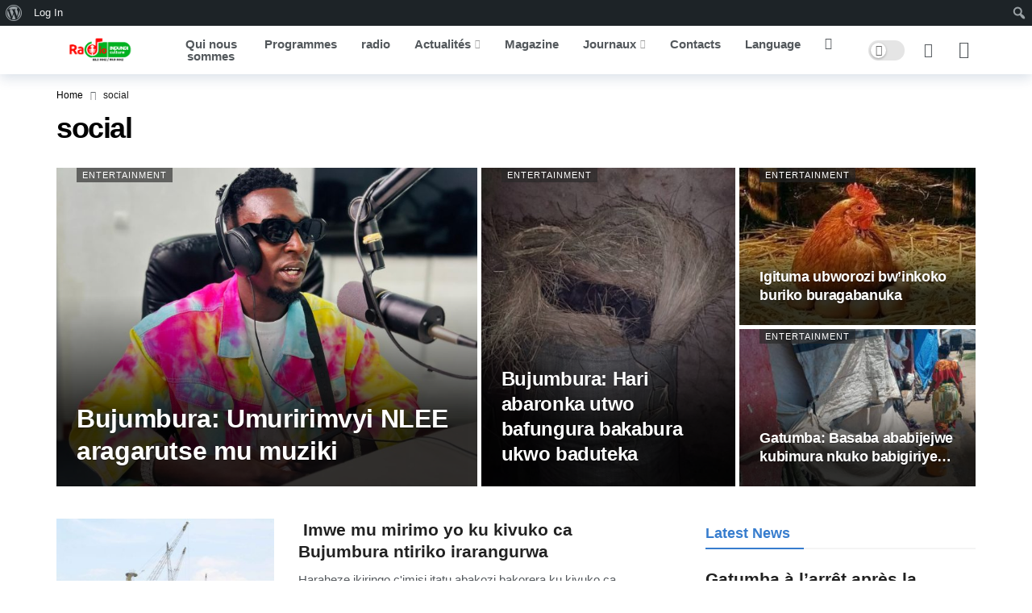

--- FILE ---
content_type: text/html; charset=UTF-8
request_url: https://indundiculture.com/category/social/
body_size: 169623
content:
<!DOCTYPE html><html lang="en-US"><head>  <script defer src="https://www.googletagmanager.com/gtag/js?id=G-11Z89E6B5D"></script> <script defer src="[data-uri]"></script> <meta http-equiv="Content-Type" content="text/html; charset=UTF-8" /><meta name='viewport' content='width=device-width, initial-scale=1, user-scalable=yes' /><link rel="profile" href="http://gmpg.org/xfn/11" /><link rel="pingback" href="https://indundi.com/xmlrpc.php" /><title>social &#8211; Indundi Culture | Radio</title><meta name='robots' content='max-image-preview:large' /><link rel='dns-prefetch' href='//indundi.com' /><link rel="alternate" type="application/rss+xml" title="Indundi Culture | Radio &raquo; Feed" href="https://indundi.com/feed/" /><link rel="alternate" type="application/rss+xml" title="Indundi Culture | Radio &raquo; Comments Feed" href="https://indundi.com/comments/feed/" /><link rel="alternate" type="application/rss+xml" title="Indundi Culture | Radio &raquo; social Category Feed" href="https://indundi.com/category/social/feed/" /> <script defer src="[data-uri]"></script><style id='wp-img-auto-sizes-contain-inline-css' type='text/css'>img:is([sizes=auto i],[sizes^="auto," i]){contain-intrinsic-size:3000px 1500px}
/*# sourceURL=wp-img-auto-sizes-contain-inline-css */</style><link rel='stylesheet' id='dashicons-css' href='https://indundi.com/wp-includes/css/dashicons.min.css?ver=6.9' type='text/css' media='all' /><link rel='stylesheet' id='admin-bar-css' href='https://indundi.com/wp-includes/css/admin-bar.min.css?ver=6.9' type='text/css' media='all' /><style id='admin-bar-inline-css' type='text/css'>@media screen { html { margin-top: 32px !important; } }
		@media screen and ( max-width: 782px ) { html { margin-top: 46px !important; } }
	
@media print { #wpadminbar { display:none; } }
/*# sourceURL=admin-bar-inline-css */</style><style id='wp-emoji-styles-inline-css' type='text/css'>img.wp-smiley, img.emoji {
		display: inline !important;
		border: none !important;
		box-shadow: none !important;
		height: 1em !important;
		width: 1em !important;
		margin: 0 0.07em !important;
		vertical-align: -0.1em !important;
		background: none !important;
		padding: 0 !important;
	}
/*# sourceURL=wp-emoji-styles-inline-css */</style><link rel='stylesheet' id='wp-block-library-css' href='https://indundi.com/wp-includes/css/dist/block-library/style.min.css?ver=6.9' type='text/css' media='all' /><style id='global-styles-inline-css' type='text/css'>:root{--wp--preset--aspect-ratio--square: 1;--wp--preset--aspect-ratio--4-3: 4/3;--wp--preset--aspect-ratio--3-4: 3/4;--wp--preset--aspect-ratio--3-2: 3/2;--wp--preset--aspect-ratio--2-3: 2/3;--wp--preset--aspect-ratio--16-9: 16/9;--wp--preset--aspect-ratio--9-16: 9/16;--wp--preset--color--black: #000000;--wp--preset--color--cyan-bluish-gray: #abb8c3;--wp--preset--color--white: #ffffff;--wp--preset--color--pale-pink: #f78da7;--wp--preset--color--vivid-red: #cf2e2e;--wp--preset--color--luminous-vivid-orange: #ff6900;--wp--preset--color--luminous-vivid-amber: #fcb900;--wp--preset--color--light-green-cyan: #7bdcb5;--wp--preset--color--vivid-green-cyan: #00d084;--wp--preset--color--pale-cyan-blue: #8ed1fc;--wp--preset--color--vivid-cyan-blue: #0693e3;--wp--preset--color--vivid-purple: #9b51e0;--wp--preset--gradient--vivid-cyan-blue-to-vivid-purple: linear-gradient(135deg,rgb(6,147,227) 0%,rgb(155,81,224) 100%);--wp--preset--gradient--light-green-cyan-to-vivid-green-cyan: linear-gradient(135deg,rgb(122,220,180) 0%,rgb(0,208,130) 100%);--wp--preset--gradient--luminous-vivid-amber-to-luminous-vivid-orange: linear-gradient(135deg,rgb(252,185,0) 0%,rgb(255,105,0) 100%);--wp--preset--gradient--luminous-vivid-orange-to-vivid-red: linear-gradient(135deg,rgb(255,105,0) 0%,rgb(207,46,46) 100%);--wp--preset--gradient--very-light-gray-to-cyan-bluish-gray: linear-gradient(135deg,rgb(238,238,238) 0%,rgb(169,184,195) 100%);--wp--preset--gradient--cool-to-warm-spectrum: linear-gradient(135deg,rgb(74,234,220) 0%,rgb(151,120,209) 20%,rgb(207,42,186) 40%,rgb(238,44,130) 60%,rgb(251,105,98) 80%,rgb(254,248,76) 100%);--wp--preset--gradient--blush-light-purple: linear-gradient(135deg,rgb(255,206,236) 0%,rgb(152,150,240) 100%);--wp--preset--gradient--blush-bordeaux: linear-gradient(135deg,rgb(254,205,165) 0%,rgb(254,45,45) 50%,rgb(107,0,62) 100%);--wp--preset--gradient--luminous-dusk: linear-gradient(135deg,rgb(255,203,112) 0%,rgb(199,81,192) 50%,rgb(65,88,208) 100%);--wp--preset--gradient--pale-ocean: linear-gradient(135deg,rgb(255,245,203) 0%,rgb(182,227,212) 50%,rgb(51,167,181) 100%);--wp--preset--gradient--electric-grass: linear-gradient(135deg,rgb(202,248,128) 0%,rgb(113,206,126) 100%);--wp--preset--gradient--midnight: linear-gradient(135deg,rgb(2,3,129) 0%,rgb(40,116,252) 100%);--wp--preset--font-size--small: 13px;--wp--preset--font-size--medium: 20px;--wp--preset--font-size--large: 36px;--wp--preset--font-size--x-large: 42px;--wp--preset--spacing--20: 0.44rem;--wp--preset--spacing--30: 0.67rem;--wp--preset--spacing--40: 1rem;--wp--preset--spacing--50: 1.5rem;--wp--preset--spacing--60: 2.25rem;--wp--preset--spacing--70: 3.38rem;--wp--preset--spacing--80: 5.06rem;--wp--preset--shadow--natural: 6px 6px 9px rgba(0, 0, 0, 0.2);--wp--preset--shadow--deep: 12px 12px 50px rgba(0, 0, 0, 0.4);--wp--preset--shadow--sharp: 6px 6px 0px rgba(0, 0, 0, 0.2);--wp--preset--shadow--outlined: 6px 6px 0px -3px rgb(255, 255, 255), 6px 6px rgb(0, 0, 0);--wp--preset--shadow--crisp: 6px 6px 0px rgb(0, 0, 0);}:where(.is-layout-flex){gap: 0.5em;}:where(.is-layout-grid){gap: 0.5em;}body .is-layout-flex{display: flex;}.is-layout-flex{flex-wrap: wrap;align-items: center;}.is-layout-flex > :is(*, div){margin: 0;}body .is-layout-grid{display: grid;}.is-layout-grid > :is(*, div){margin: 0;}:where(.wp-block-columns.is-layout-flex){gap: 2em;}:where(.wp-block-columns.is-layout-grid){gap: 2em;}:where(.wp-block-post-template.is-layout-flex){gap: 1.25em;}:where(.wp-block-post-template.is-layout-grid){gap: 1.25em;}.has-black-color{color: var(--wp--preset--color--black) !important;}.has-cyan-bluish-gray-color{color: var(--wp--preset--color--cyan-bluish-gray) !important;}.has-white-color{color: var(--wp--preset--color--white) !important;}.has-pale-pink-color{color: var(--wp--preset--color--pale-pink) !important;}.has-vivid-red-color{color: var(--wp--preset--color--vivid-red) !important;}.has-luminous-vivid-orange-color{color: var(--wp--preset--color--luminous-vivid-orange) !important;}.has-luminous-vivid-amber-color{color: var(--wp--preset--color--luminous-vivid-amber) !important;}.has-light-green-cyan-color{color: var(--wp--preset--color--light-green-cyan) !important;}.has-vivid-green-cyan-color{color: var(--wp--preset--color--vivid-green-cyan) !important;}.has-pale-cyan-blue-color{color: var(--wp--preset--color--pale-cyan-blue) !important;}.has-vivid-cyan-blue-color{color: var(--wp--preset--color--vivid-cyan-blue) !important;}.has-vivid-purple-color{color: var(--wp--preset--color--vivid-purple) !important;}.has-black-background-color{background-color: var(--wp--preset--color--black) !important;}.has-cyan-bluish-gray-background-color{background-color: var(--wp--preset--color--cyan-bluish-gray) !important;}.has-white-background-color{background-color: var(--wp--preset--color--white) !important;}.has-pale-pink-background-color{background-color: var(--wp--preset--color--pale-pink) !important;}.has-vivid-red-background-color{background-color: var(--wp--preset--color--vivid-red) !important;}.has-luminous-vivid-orange-background-color{background-color: var(--wp--preset--color--luminous-vivid-orange) !important;}.has-luminous-vivid-amber-background-color{background-color: var(--wp--preset--color--luminous-vivid-amber) !important;}.has-light-green-cyan-background-color{background-color: var(--wp--preset--color--light-green-cyan) !important;}.has-vivid-green-cyan-background-color{background-color: var(--wp--preset--color--vivid-green-cyan) !important;}.has-pale-cyan-blue-background-color{background-color: var(--wp--preset--color--pale-cyan-blue) !important;}.has-vivid-cyan-blue-background-color{background-color: var(--wp--preset--color--vivid-cyan-blue) !important;}.has-vivid-purple-background-color{background-color: var(--wp--preset--color--vivid-purple) !important;}.has-black-border-color{border-color: var(--wp--preset--color--black) !important;}.has-cyan-bluish-gray-border-color{border-color: var(--wp--preset--color--cyan-bluish-gray) !important;}.has-white-border-color{border-color: var(--wp--preset--color--white) !important;}.has-pale-pink-border-color{border-color: var(--wp--preset--color--pale-pink) !important;}.has-vivid-red-border-color{border-color: var(--wp--preset--color--vivid-red) !important;}.has-luminous-vivid-orange-border-color{border-color: var(--wp--preset--color--luminous-vivid-orange) !important;}.has-luminous-vivid-amber-border-color{border-color: var(--wp--preset--color--luminous-vivid-amber) !important;}.has-light-green-cyan-border-color{border-color: var(--wp--preset--color--light-green-cyan) !important;}.has-vivid-green-cyan-border-color{border-color: var(--wp--preset--color--vivid-green-cyan) !important;}.has-pale-cyan-blue-border-color{border-color: var(--wp--preset--color--pale-cyan-blue) !important;}.has-vivid-cyan-blue-border-color{border-color: var(--wp--preset--color--vivid-cyan-blue) !important;}.has-vivid-purple-border-color{border-color: var(--wp--preset--color--vivid-purple) !important;}.has-vivid-cyan-blue-to-vivid-purple-gradient-background{background: var(--wp--preset--gradient--vivid-cyan-blue-to-vivid-purple) !important;}.has-light-green-cyan-to-vivid-green-cyan-gradient-background{background: var(--wp--preset--gradient--light-green-cyan-to-vivid-green-cyan) !important;}.has-luminous-vivid-amber-to-luminous-vivid-orange-gradient-background{background: var(--wp--preset--gradient--luminous-vivid-amber-to-luminous-vivid-orange) !important;}.has-luminous-vivid-orange-to-vivid-red-gradient-background{background: var(--wp--preset--gradient--luminous-vivid-orange-to-vivid-red) !important;}.has-very-light-gray-to-cyan-bluish-gray-gradient-background{background: var(--wp--preset--gradient--very-light-gray-to-cyan-bluish-gray) !important;}.has-cool-to-warm-spectrum-gradient-background{background: var(--wp--preset--gradient--cool-to-warm-spectrum) !important;}.has-blush-light-purple-gradient-background{background: var(--wp--preset--gradient--blush-light-purple) !important;}.has-blush-bordeaux-gradient-background{background: var(--wp--preset--gradient--blush-bordeaux) !important;}.has-luminous-dusk-gradient-background{background: var(--wp--preset--gradient--luminous-dusk) !important;}.has-pale-ocean-gradient-background{background: var(--wp--preset--gradient--pale-ocean) !important;}.has-electric-grass-gradient-background{background: var(--wp--preset--gradient--electric-grass) !important;}.has-midnight-gradient-background{background: var(--wp--preset--gradient--midnight) !important;}.has-small-font-size{font-size: var(--wp--preset--font-size--small) !important;}.has-medium-font-size{font-size: var(--wp--preset--font-size--medium) !important;}.has-large-font-size{font-size: var(--wp--preset--font-size--large) !important;}.has-x-large-font-size{font-size: var(--wp--preset--font-size--x-large) !important;}
/*# sourceURL=global-styles-inline-css */</style><style id='classic-theme-styles-inline-css' type='text/css'>/*! This file is auto-generated */
.wp-block-button__link{color:#fff;background-color:#32373c;border-radius:9999px;box-shadow:none;text-decoration:none;padding:calc(.667em + 2px) calc(1.333em + 2px);font-size:1.125em}.wp-block-file__button{background:#32373c;color:#fff;text-decoration:none}
/*# sourceURL=/wp-includes/css/classic-themes.min.css */</style><link rel='stylesheet' id='bbp-default-css' href='https://indundi.com/wp-content/plugins/bbpress/templates/default/css/bbpress.min.css?ver=2.6.12' type='text/css' media='all' /><link rel='stylesheet' id='bradmax-player-css' href='https://indundi.com/wp-content/cache/autoptimize/autoptimize_single_b3afc15cab4a4ce67f0f42a45066cbf4.php?ver=1.1.31' type='text/css' media='all' /><link rel='stylesheet' id='bp-admin-bar-css' href='https://indundi.com/wp-content/plugins/buddypress/bp-core/css/admin-bar.min.css?ver=14.3.4' type='text/css' media='all' /><link rel='stylesheet' id='contact-form-7-css' href='https://indundi.com/wp-content/cache/autoptimize/autoptimize_single_3fd2afa98866679439097f4ab102fe0a.php?ver=6.0.5' type='text/css' media='all' /><link rel='stylesheet' id='wsl-widget-css' href='https://indundi.com/wp-content/cache/autoptimize/autoptimize_single_b751c4b6d30d0223e0b31e3d46ec5040.php?ver=6.9' type='text/css' media='all' /><link rel='stylesheet' id='select2-css' href='https://indundi.com/wp-content/plugins/wp-radio/assets/vendor/select2/select2.min.css?ver=4.0.11' type='text/css' media='all' /><link rel='stylesheet' id='wp-radio-css' href='https://indundi.com/wp-content/cache/autoptimize/autoptimize_single_ebf232002b7a09ee08501f6d53903305.php?ver=3.1.9' type='text/css' media='all' /><style id='wp-radio-inline-css' type='text/css'>.wp-radio-player.shortcode .station-thumbnail {width: px; height: px}
/*# sourceURL=wp-radio-inline-css */</style><link rel='stylesheet' id='h5ap-public-css' href='https://indundi.com/wp-content/cache/autoptimize/autoptimize_single_0ccc695d15791f816e36083c3fab8ddf.php?ver=2.3.4' type='text/css' media='all' /><link rel='stylesheet' id='custom-audio-player-style-css' href='https://indundi.com/wp-content/cache/autoptimize/autoptimize_single_610ce9964edf4a18254c172ac5891012.php?ver=6.9' type='text/css' media='all' /><link rel='stylesheet' id='ak-anim-css' href='https://indundi.com/wp-content/cache/autoptimize/autoptimize_single_2e92d3174eccb39006cf81cd3cb5ea23.php?ver=1.5.0' type='text/css' media='all' /><link rel='stylesheet' id='fontawesome-css' href='https://indundi.com/wp-content/plugins/ak-framework/assets/css/fontawesome.min.css' type='text/css' media='all' /><link rel='stylesheet' id='magnific-popup-css' href='https://indundi.com/wp-content/cache/autoptimize/autoptimize_single_64912a79884a20761ab19de42f85218c.php?ver=1.5.0' type='text/css' media='all' /><link rel='stylesheet' id='newsy-akfi-css' href='https://indundi.com/wp-content/cache/autoptimize/autoptimize_single_8033732f636cc68197449171428d932e.php?ver=1.5.0' type='text/css' media='all' /><link rel='stylesheet' id='newsy-frontend-css' href='https://indundi.com/wp-content/cache/autoptimize/autoptimize_single_e528c36d23fbcdc5723aaa9b04fe76fa.php?ver=1.5.0' type='text/css' media='all' /><link rel='stylesheet' id='owlcarousel-css' href='https://indundi.com/wp-content/plugins/ak-framework/assets/lib/owlcarousel/assets/owl.carousel.min.css' type='text/css' media='all' /><link rel='stylesheet' id='newsy-elements-css' href='https://indundi.com/wp-content/cache/autoptimize/autoptimize_single_57fcc58781ed55fb04e4734b7845b370.php?ver=1.5.0' type='text/css' media='all' /><link rel='stylesheet' id='newsy-reaction-css' href='https://indundi.com/wp-content/cache/autoptimize/autoptimize_single_1da2ae35d3db1a64845ccb7c500220a6.php?ver=1.5.0' type='text/css' media='all' /><link rel='stylesheet' id='newsy-social-counter-css' href='https://indundi.com/wp-content/cache/autoptimize/autoptimize_single_9dc9036011e88afaadb889b2a7f2713f.php?ver=1.5.0' type='text/css' media='all' /><link rel='stylesheet' id='ak-generated-css-css' href='https://indundi.com/wp-content/cache/autoptimize/autoptimize_single_8e975e4453db4852c922c5029cde92bb.php' type='text/css' media='all' /> <script defer type="text/javascript" src="https://indundi.com/wp-content/cache/autoptimize/autoptimize_single_37fa35b8e255e971c8c62a069759aaeb.php?ver=2.14.470" id="bradmax-player-js"></script> <script type="text/javascript" src="https://indundi.com/wp-includes/js/jquery/jquery.min.js?ver=3.7.1" id="jquery-core-js"></script> <script defer type="text/javascript" src="https://indundi.com/wp-includes/js/jquery/jquery-migrate.min.js?ver=3.4.1" id="jquery-migrate-js"></script> <script defer type="text/javascript" src="https://indundi.com/wp-content/cache/autoptimize/autoptimize_single_50a015e64fc64e4efe6d0f58852ec373.php?ver=1.3" id="mycred-badge-front-js"></script> <link rel="https://api.w.org/" href="https://indundi.com/wp-json/" /><link rel="alternate" title="JSON" type="application/json" href="https://indundi.com/wp-json/wp/v2/categories/21" /><link rel="EditURI" type="application/rsd+xml" title="RSD" href="https://indundi.com/xmlrpc.php?rsd" /><meta name="generator" content="WordPress 6.9" /> <script defer src="[data-uri]"></script> <script defer src="[data-uri]"></script> <style>span.h5ap_single_button {
				background: #000;
				width: 50px !important;
				height: 50px !important;
				border-radius: 50%;
			}
			.h5ap_single_button span svg {
				fill: #ffffff;
				height: 25px !important;
				width: 25px !important;
			}
			#skin_default .plyr__control,#skin_default .plyr__time{color: #4f5b5f}
			#skin_default .plyr__control:hover{background: #1aafff;color: #fff}
			#skin_default .plyr__controls {background: #fff}
			#skin_default .plyr__controls__item input {color: #1aafff}
			/* Custom Css */</style><meta name="generator" content="Powered by WPBakery Page Builder - drag and drop page builder for WordPress."/> <script type='application/ld+json'>{"@context":"http:\/\/schema.org","@type":"Organization","@id":"https:\/\/indundi.com\/#organization","url":"https:\/\/indundi.com\/","name":"\"\"","logo":{"@type":"ImageObject","url":""},"sameAs":[]}</script> <script type='application/ld+json'>{"@context":"http:\/\/schema.org","@type":"WebSite","@id":"https:\/\/indundi.com\/#website","url":"https:\/\/indundi.com\/","name":"\"\"","potentialAction":{"@type":"SearchAction","target":"https:\/\/indundi.com\/?s={search_term_string}","query-input":"required name=search_term_string"}}</script> <noscript><style>.wpb_animate_when_almost_visible { opacity: 1; }</style></noscript></head><body class="bp-nouveau archive category category-social category-21 admin-bar no-customize-support wp-embed-responsive wp-theme-newsy wp-child-theme-newsy-child sticky-sidebars-active wpb-js-composer js-comp-ver-6.8.0 vc_responsive full-width"><div id="wpadminbar" class="nojq nojs"><div class="quicklinks" id="wp-toolbar" role="navigation" aria-label="Toolbar"><ul role='menu' id='wp-admin-bar-root-default' class="ab-top-menu"><li role='group' id='wp-admin-bar-wp-logo' class="menupop"><div class="ab-item ab-empty-item" tabindex="0" role="menuitem" aria-expanded="false"><span class="ab-icon" aria-hidden="true"></span><span class="screen-reader-text">About WordPress</span></div><div class="ab-sub-wrapper"><ul role='menu' id='wp-admin-bar-wp-logo-external' class="ab-sub-secondary ab-submenu"><li role='group' id='wp-admin-bar-wporg'><a class='ab-item' role="menuitem" href='https://wordpress.org/'>WordPress.org</a></li><li role='group' id='wp-admin-bar-documentation'><a class='ab-item' role="menuitem" href='https://wordpress.org/documentation/'>Documentation</a></li><li role='group' id='wp-admin-bar-learn'><a class='ab-item' role="menuitem" href='https://learn.wordpress.org/'>Learn WordPress</a></li><li role='group' id='wp-admin-bar-support-forums'><a class='ab-item' role="menuitem" href='https://wordpress.org/support/forums/'>Support</a></li><li role='group' id='wp-admin-bar-feedback'><a class='ab-item' role="menuitem" href='https://wordpress.org/support/forum/requests-and-feedback'>Feedback</a></li></ul></div></li><li role='group' id='wp-admin-bar-bp-login'><a class='ab-item' role="menuitem" href='https://indundi.com/wp-login.php?redirect_to=https%3A%2F%2Findundiculture.com%2Fcategory%2Fsocial%2F'>Log In</a></li></ul><ul role='menu' id='wp-admin-bar-top-secondary' class="ab-top-secondary ab-top-menu"><li role='group' id='wp-admin-bar-search' class="admin-bar-search"><div class="ab-item ab-empty-item" tabindex="-1" role="menuitem"><form action="https://indundi.com/" method="get" id="adminbarsearch"><input class="adminbar-input" name="s" id="adminbar-search" type="text" value="" maxlength="150" /><label for="adminbar-search" class="screen-reader-text">Search</label><input type="submit" class="adminbar-button" value="Search" /></form></div></li></ul></div></div> <script defer id="bbp-swap-no-js-body-class" src="[data-uri]"></script> <div class="ak-main-bg-wrap"></div><div class="ak-main-wrap"><div class="ak-header-wrap ak-header-bottom-shadow"><div class="ak-container"><div class="ak-bar ak-header-bar ak-mid-bar  full-width clearfix"><div class="container"><div class="ak-bar-inner"><div class="ak-row ak-row-items-middle "><div class="ak-column ak-column-left ak-column-normal"><div class="ak-inner-row ak-row-items-middle ak-justify-content-left"><div class="ak-bar-item ak-header-logo"><div class="site-title ak-logo-wrap ak-logo-main ak-logo-image"> <a href="https://indundi.com/"> <img class="site-logo" src="https://indundiculture.com/wp-content/uploads/2023/04/indundi_logo-e1680947357589.png" srcset="https://indundiculture.com/wp-content/uploads/2023/04/indundi_logo-e1680947357589.png 1x, https://indundiculture.com/wp-content/uploads/2023/04/indundi_logo-e1680947357589.png 2x" alt="Indundi Culture | Radio" data-light-src="https://indundiculture.com/wp-content/uploads/2023/04/indundi_logo-e1680947357589.png" data-light-srcset="https://indundiculture.com/wp-content/uploads/2023/04/indundi_logo-e1680947357589.png 1x, https://indundiculture.com/wp-content/uploads/2023/04/indundi_logo-e1680947357589.png 2x" data-dark-src="https://indundiculture.com/wp-content/uploads/2023/04/indundi_logo-e1680947357589.png" data-dark-srcset="https://indundiculture.com/wp-content/uploads/2023/04/indundi_logo-e1680947357589.png 1x, https://indundiculture.com/wp-content/uploads/2023/04/indundi_logo-e1680947357589.png 2x"> </a></div></div></div></div><div class="ak-column ak-column-center ak-column-grow"><div class="ak-inner-row ak-row-items-middle ak-justify-content-left"><div class="ak-bar-item ak-header-main-menu ak-menu-more-enabled ak-menu-fit"><ul id="menu-main-menu" class="ak-menu ak-main-menu ak-menu-wide ak-menu-style-7 ak-main-menu"><li id="menu-item-6445" class="menu-item menu-item-type-post_type menu-item-object-page menu-item-6445"><a href="https://indundi.com/qui-nous-sommes/"><span>Qui nous sommes</span></a></li><li id="menu-item-6449" class="menu-item menu-item-type-post_type menu-item-object-page menu-item-6449"><a href="https://indundi.com/grille-des-programmes2/"><span>Programmes</span></a></li><li id="menu-item-7286" class="menu-item menu-item-type-post_type menu-item-object-page menu-item-7286"><a href="https://indundi.com/radio/"><span>radio</span></a></li><li id="menu-item-6444" class="menu-item menu-item-type-custom menu-item-object-custom menu-item-has-children menu-item-6444"><a href="#"><span>Actualités</span></a><ul class="sub-menu ak-sub-menu ak-anim ak-anim-fade-in"><li id="menu-item-6433" class="menu-item menu-item-type-taxonomy menu-item-object-category menu-term-9 menu-item-6433"><a href="https://indundi.com/category/culture/"><span>Culture</span></a></li><li id="menu-item-6434" class="menu-item menu-item-type-taxonomy menu-item-object-category menu-term-5 menu-item-6434"><a href="https://indundi.com/category/education/"><span>Education</span></a></li><li id="menu-item-6436" class="menu-item menu-item-type-taxonomy menu-item-object-category menu-term-4 menu-item-6436"><a href="https://indundi.com/category/sante/"><span>Sante</span></a></li><li id="menu-item-6435" class="menu-item menu-item-type-taxonomy menu-item-object-category menu-term-3 menu-item-6435"><a href="https://indundi.com/category/economie/"><span>Economie</span></a></li><li id="menu-item-6437" class="menu-item menu-item-type-taxonomy menu-item-object-category menu-term-36 menu-item-6437"><a href="https://indundi.com/category/environement/"><span>Environement</span></a></li><li id="menu-item-6438" class="menu-item menu-item-type-taxonomy menu-item-object-category menu-term-38 menu-item-6438"><a href="https://indundi.com/category/politique/"><span>Politique</span></a></li><li id="menu-item-6439" class="menu-item menu-item-type-taxonomy menu-item-object-category menu-term-40 menu-item-6439"><a href="https://indundi.com/category/justice/"><span>Justice</span></a></li><li id="menu-item-6440" class="menu-item menu-item-type-taxonomy menu-item-object-category menu-term-35 menu-item-6440"><a href="https://indundi.com/category/droits-de-lhomme/"><span>Droits de l&#8217;homme</span></a></li><li id="menu-item-6441" class="menu-item menu-item-type-taxonomy menu-item-object-category menu-term-10 menu-item-6441"><a href="https://indundi.com/category/sport/"><span>Sport</span></a></li><li id="menu-item-6442" class="menu-item menu-item-type-taxonomy menu-item-object-category menu-term-8 menu-item-6442"><a href="https://indundi.com/category/societe/"><span>Société</span></a></li><li id="menu-item-6443" class="menu-item menu-item-type-taxonomy menu-item-object-category menu-term-55 menu-item-6443"><a href="https://indundi.com/category/sante/securite/"><span>sécurité</span></a></li><li id="menu-item-6450" class="menu-item menu-item-type-taxonomy menu-item-object-category menu-term-84 menu-item-6450"><a href="https://indundi.com/category/cooperation/"><span>Coopération</span></a></li><li id="menu-item-6451" class="menu-item menu-item-type-taxonomy menu-item-object-category menu-term-85 menu-item-6451"><a href="https://indundi.com/category/divertissement/"><span>Divertissement</span></a></li></ul></li><li id="menu-item-7303" class="menu-item menu-item-type-custom menu-item-object-custom menu-item-7303"><a href="https://indundi.com/magazine"><span>Magazine</span></a></li><li id="menu-item-6448" class="menu-item menu-item-type-custom menu-item-object-custom menu-item-has-children menu-item-6448"><a href="#"><span>Journaux</span></a><ul class="sub-menu ak-sub-menu ak-anim ak-anim-fade-in"><li id="menu-item-7405" class="menu-item menu-item-type-post_type menu-item-object-page menu-item-7405"><a href="https://indundi.com/journal-en-francais/"><span>Journal en Français</span></a></li><li id="menu-item-7311" class="menu-item menu-item-type-post_type menu-item-object-page menu-item-7311"><a href="https://indundi.com/amakuru/"><span>Amakuru mu kirundi</span></a></li></ul></li><li id="menu-item-6446" class="menu-item menu-item-type-post_type menu-item-object-page menu-item-6446"><a href="https://indundi.com/contacts/"><span>Contacts</span></a></li><li id="menu-item-9638" class="menu-item menu-item-type-taxonomy menu-item-object-category menu-term-134 menu-item-9638"><a href="https://indundi.com/category/language/"><span>Language</span></a></li><li id="menu-item-12516" class="menu-item menu-item-type-post_type menu-item-object-page menu-item-12516"><a href="https://indundi.com/grille-des-programmes/"><span>Grille des programmes</span></a></li></ul></div></div></div><div class="ak-column ak-column-right ak-column-normal"><div class="ak-inner-row ak-row-items-middle ak-justify-content-right"><div class="ak-bar-item ak-dark-mode"> <label class="dark_mode_label"> <input type="checkbox" class="ak-dark-mode-toggle"> <span class="slider round"></span> </label></div><div class="ak-bar-item ak-header-search"> <a href="#" class="ak-header-icon-btn ak-dropdown-button ak-search-btn"><i class="ak-icon akfi-search ajax-search-icon"></i></a><div class="ak-dropdown ak-search-box  clearfix" data-event="click"><form role="search" method="get" class="ak_search_form clearfix" action="https://indundi.com" target="_top"> <input type="text" class="search-field" placeholder="Search..." value="" name="s" autocomplete="off"> <button type="submit" class="btn search-submit"><i class="fa fa-search"></i></button></form></div></div><div class="ak-bar-item ak-header-user"> <a class="ak-header-icon-btn menu-login-user-icon" href="#userModal"> <i class="ak-icon akfi-account_circle"></i> </a></div></div></div></div></div></div></div></div></div><div class="ak-header-mobile-wrap"><div class="ak-container"><div class="ak-bar ak-header-bar ak-mobile-bar  full-width clearfix"><div class="container"><div class="ak-bar-inner"><div class="ak-row ak-row-items-middle "><div class="ak-column ak-column-left ak-column-grow"><div class="ak-inner-row ak-row-items-middle ak-justify-content-left"><div class="ak-bar-item ak-header-menu-handler "> <a href="#" class="ak-menu-handler"> <span></span> <span></span> <span></span> </a></div></div></div><div class="ak-column ak-column-center ak-column-normal"><div class="ak-inner-row ak-row-items-middle ak-justify-content-center"><div class="ak-bar-item ak-header-mobile-logo"><div class="ak-logo-wrap ak-logo-image"> <a href="https://indundi.com/" rel="home"> <img class="mobile-logo" src="https://indundiculture.com/wp-content/uploads/2023/04/indundi_logo-e1680947357589.png" srcset="https://indundiculture.com/wp-content/uploads/2023/04/indundi_logo-e1680947357589.png 1x, https://indundiculture.com/wp-content/uploads/2023/04/indundi_logo-e1680947357589.png 2x" alt="Indundi Culture | Radio" data-light-src="https://indundiculture.com/wp-content/uploads/2023/04/indundi_logo-e1680947357589.png" data-light-srcset="https://indundiculture.com/wp-content/uploads/2023/04/indundi_logo-e1680947357589.png 1x, https://indundiculture.com/wp-content/uploads/2023/04/indundi_logo-e1680947357589.png 2x" data-dark-src="https://indundiculture.com/wp-content/uploads/2023/04/indundi_logo-e1680947357589.png" data-dark-srcset="https://indundiculture.com/wp-content/uploads/2023/04/indundi_logo-e1680947357589.png 1x, https://indundiculture.com/wp-content/uploads/2023/04/indundi_logo-e1680947357589.png 2x"> </a></div></div></div></div><div class="ak-column ak-column-right ak-column-grow"><div class="ak-inner-row ak-row-items-middle ak-justify-content-right"><div class="ak-bar-item ak-header-search"> <a href="#" class="ak-header-icon-btn ak-dropdown-button ak-search-btn"><i class="ak-icon akfi-search ajax-search-icon"></i></a><div class="ak-dropdown ak-search-box  clearfix" data-event="click"><form role="search" method="get" class="ak_search_form clearfix" action="https://indundi.com" target="_top"> <input type="text" class="search-field" placeholder="Search..." value="" name="s" autocomplete="off"> <button type="submit" class="btn search-submit"><i class="fa fa-search"></i></button></form></div></div></div></div></div></div></div></div></div></div><div class="ak-header-sticky-wrap sticky-simple"><div class="ak-container"><div class="ak-bar ak-header-bar ak-sticky-bar  full-width clearfix"><div class="container"><div class="ak-bar-inner"><div class="ak-row ak-row-items-middle "><div class="ak-column ak-column-left ak-column-grow"><div class="ak-inner-row ak-row-items-middle ak-justify-content-left"><div class="ak-bar-item ak-header-logo"><div class="site-title ak-logo-wrap ak-logo-main ak-logo-image"> <a href="https://indundi.com/"> <img class="site-logo" src="https://indundiculture.com/wp-content/uploads/2023/04/indundi_logo-e1680947357589.png" srcset="https://indundiculture.com/wp-content/uploads/2023/04/indundi_logo-e1680947357589.png 1x, https://indundiculture.com/wp-content/uploads/2023/04/indundi_logo-e1680947357589.png 2x" alt="Indundi Culture | Radio" data-light-src="https://indundiculture.com/wp-content/uploads/2023/04/indundi_logo-e1680947357589.png" data-light-srcset="https://indundiculture.com/wp-content/uploads/2023/04/indundi_logo-e1680947357589.png 1x, https://indundiculture.com/wp-content/uploads/2023/04/indundi_logo-e1680947357589.png 2x" data-dark-src="https://indundiculture.com/wp-content/uploads/2023/04/indundi_logo-e1680947357589.png" data-dark-srcset="https://indundiculture.com/wp-content/uploads/2023/04/indundi_logo-e1680947357589.png 1x, https://indundiculture.com/wp-content/uploads/2023/04/indundi_logo-e1680947357589.png 2x"> </a></div></div></div></div><div class="ak-column ak-column-center ak-column-normal"><div class="ak-inner-row ak-row-items-middle ak-justify-content-left"><div class="ak-bar-item ak-header-main-menu ak-menu-more-enabled ak-menu-fit"><ul id="menu-main-menu" class="ak-menu ak-main-menu ak-menu-wide ak-menu-style-7 ak-main-menu"><li id="menu-item-6445" class="menu-item menu-item-type-post_type menu-item-object-page menu-item-6445"><a href="https://indundi.com/qui-nous-sommes/"><span>Qui nous sommes</span></a></li><li id="menu-item-6449" class="menu-item menu-item-type-post_type menu-item-object-page menu-item-6449"><a href="https://indundi.com/grille-des-programmes2/"><span>Programmes</span></a></li><li id="menu-item-7286" class="menu-item menu-item-type-post_type menu-item-object-page menu-item-7286"><a href="https://indundi.com/radio/"><span>radio</span></a></li><li id="menu-item-6444" class="menu-item menu-item-type-custom menu-item-object-custom menu-item-has-children menu-item-6444"><a href="#"><span>Actualités</span></a><ul class="sub-menu ak-sub-menu ak-anim ak-anim-fade-in"><li id="menu-item-6433" class="menu-item menu-item-type-taxonomy menu-item-object-category menu-term-9 menu-item-6433"><a href="https://indundi.com/category/culture/"><span>Culture</span></a></li><li id="menu-item-6434" class="menu-item menu-item-type-taxonomy menu-item-object-category menu-term-5 menu-item-6434"><a href="https://indundi.com/category/education/"><span>Education</span></a></li><li id="menu-item-6436" class="menu-item menu-item-type-taxonomy menu-item-object-category menu-term-4 menu-item-6436"><a href="https://indundi.com/category/sante/"><span>Sante</span></a></li><li id="menu-item-6435" class="menu-item menu-item-type-taxonomy menu-item-object-category menu-term-3 menu-item-6435"><a href="https://indundi.com/category/economie/"><span>Economie</span></a></li><li id="menu-item-6437" class="menu-item menu-item-type-taxonomy menu-item-object-category menu-term-36 menu-item-6437"><a href="https://indundi.com/category/environement/"><span>Environement</span></a></li><li id="menu-item-6438" class="menu-item menu-item-type-taxonomy menu-item-object-category menu-term-38 menu-item-6438"><a href="https://indundi.com/category/politique/"><span>Politique</span></a></li><li id="menu-item-6439" class="menu-item menu-item-type-taxonomy menu-item-object-category menu-term-40 menu-item-6439"><a href="https://indundi.com/category/justice/"><span>Justice</span></a></li><li id="menu-item-6440" class="menu-item menu-item-type-taxonomy menu-item-object-category menu-term-35 menu-item-6440"><a href="https://indundi.com/category/droits-de-lhomme/"><span>Droits de l&#8217;homme</span></a></li><li id="menu-item-6441" class="menu-item menu-item-type-taxonomy menu-item-object-category menu-term-10 menu-item-6441"><a href="https://indundi.com/category/sport/"><span>Sport</span></a></li><li id="menu-item-6442" class="menu-item menu-item-type-taxonomy menu-item-object-category menu-term-8 menu-item-6442"><a href="https://indundi.com/category/societe/"><span>Société</span></a></li><li id="menu-item-6443" class="menu-item menu-item-type-taxonomy menu-item-object-category menu-term-55 menu-item-6443"><a href="https://indundi.com/category/sante/securite/"><span>sécurité</span></a></li><li id="menu-item-6450" class="menu-item menu-item-type-taxonomy menu-item-object-category menu-term-84 menu-item-6450"><a href="https://indundi.com/category/cooperation/"><span>Coopération</span></a></li><li id="menu-item-6451" class="menu-item menu-item-type-taxonomy menu-item-object-category menu-term-85 menu-item-6451"><a href="https://indundi.com/category/divertissement/"><span>Divertissement</span></a></li></ul></li><li id="menu-item-7303" class="menu-item menu-item-type-custom menu-item-object-custom menu-item-7303"><a href="https://indundi.com/magazine"><span>Magazine</span></a></li><li id="menu-item-6448" class="menu-item menu-item-type-custom menu-item-object-custom menu-item-has-children menu-item-6448"><a href="#"><span>Journaux</span></a><ul class="sub-menu ak-sub-menu ak-anim ak-anim-fade-in"><li id="menu-item-7405" class="menu-item menu-item-type-post_type menu-item-object-page menu-item-7405"><a href="https://indundi.com/journal-en-francais/"><span>Journal en Français</span></a></li><li id="menu-item-7311" class="menu-item menu-item-type-post_type menu-item-object-page menu-item-7311"><a href="https://indundi.com/amakuru/"><span>Amakuru mu kirundi</span></a></li></ul></li><li id="menu-item-6446" class="menu-item menu-item-type-post_type menu-item-object-page menu-item-6446"><a href="https://indundi.com/contacts/"><span>Contacts</span></a></li><li id="menu-item-9638" class="menu-item menu-item-type-taxonomy menu-item-object-category menu-term-134 menu-item-9638"><a href="https://indundi.com/category/language/"><span>Language</span></a></li><li id="menu-item-12516" class="menu-item menu-item-type-post_type menu-item-object-page menu-item-12516"><a href="https://indundi.com/grille-des-programmes/"><span>Grille des programmes</span></a></li></ul></div></div></div><div class="ak-column ak-column-right ak-column-grow"><div class="ak-inner-row ak-row-items-middle ak-justify-content-right"><div class="ak-bar-item ak-header-search"> <a href="#" class="ak-header-icon-btn ak-dropdown-button ak-search-btn"><i class="ak-icon akfi-search ajax-search-icon"></i></a><div class="ak-dropdown ak-search-box  clearfix" data-event="click"><form role="search" method="get" class="ak_search_form clearfix" action="https://indundi.com" target="_top"> <input type="text" class="search-field" placeholder="Search..." value="" name="s" autocomplete="off"> <button type="submit" class="btn search-submit"><i class="fa fa-search"></i></button></form></div></div><div class="ak-bar-item ak-header-user"> <a class="ak-header-icon-btn menu-login-user-icon" href="#userModal"> <i class="ak-icon akfi-account_circle"></i> </a></div></div></div></div></div></div></div></div></div><div class="ak-content-wrap ak-category-wrap ak-layout-style-1 ak-archive-wrap"><div class="ak-container"><div class="ak-archive-header style-1 "><div class="container"><div role="navigation" aria-label="Breadcrumbs" class="ak-breadcrumb breadcrumbs" itemprop="breadcrumb"><ul class="ak-breadcrumb-items" itemscope itemtype="http://schema.org/BreadcrumbList"><meta name="numberOfItems" content="2" /><meta name="itemListOrder" content="Ascending" /><li itemprop="itemListElement" itemscope itemtype="http://schema.org/ListItem" class="ak-breadcrumb-item ak-breadcrumb-begin"><a href="https://indundi.com/" rel="home" itemprop="item"><span itemprop="name">Home</span></a><meta itemprop="position" content="1" /></li><li itemprop="itemListElement" itemscope itemtype="http://schema.org/ListItem" class="ak-breadcrumb-item ak-breadcrumb-end"><span itemprop="name">social</span><meta itemprop="position" content="2" /></li></ul></div><div class="ak-archive-header-inner"><div class="ak-archive-head clearfix"><div class="ak-archive-head-inner"><h1 class="ak-archive-name"><span class="archive-name-text">social</span></h1></div></div></div></div></div><div class="ak-archive-grid"><div class="container"><div class="ak-block ak-block-grid ak-block-grid-1  ak-block-width-3 clearfix tg-gradient tg-focus " id="block_6979b0df03efb_1"><div class="ak-block-inner clearfix"><div class="ak-block-posts ak-pagination-wrapper clearfix"><article class="ak-module ak-module-grid ak-module-grid-big post-10695 post type-post status-publish format-standard has-post-thumbnail  category-entertainment category-social category-societe ak-block-item-1 clearfix"><div class="ak-module-inner clearfix"><div class="ak-module-grid-wrap"><div class="ak-module-featured"><div class="ak-module-badges"></div><div class="ak-module-terms badge"><a class="term-23" href="https://indundi.com/category/entertainment/">Entertainment</a></div><div class="ak-featured-cover"><a href="https://indundi.com/bujumbura-umuririmvyi-nlee-aragarutse-mu-muziki/" class="ak-featured-link" rel="bookmark" title="Bujumbura: Umuririmvyi NLEE aragarutse mu muziki"><div class="ak-featured-thumb lazy-thumb background-thumb  size-715"><div class="lazyload" title="Bujumbura: Umuririmvyi NLEE aragarutse mu muziki" data-bgset="https://indundi.com/wp-content/uploads/2025/03/WhatsApp-Image-2025-03-07-at-11.34.03-750x536.jpeg 800w" ></div></div></a></div></div><div class="ak-module-details"><h3 class="ak-module-title"><a href="https://indundi.com/bujumbura-umuririmvyi-nlee-aragarutse-mu-muziki/" rel="bookmark" title="Bujumbura: Umuririmvyi NLEE aragarutse mu muziki">Bujumbura: Umuririmvyi NLEE aragarutse mu muziki</a></h3><div class="ak-module-meta"><div class="ak-module-author"><a href="https://indundi.com/members/sonia/"><img alt='Sonia Vyamungu' src='//www.gravatar.com/avatar/eb558698f39c83007d7350344a9e6f89?s=22&#038;r=g&#038;d=mm' srcset='//www.gravatar.com/avatar/eb558698f39c83007d7350344a9e6f89?s=22&#038;r=g&#038;d=mm 2x' class='avatar avatar-22 photo post-author-avatar' height='22' width='22' decoding='async'/></a><span class="ak-module-author-by">by</span><a href="https://indundi.com/members/sonia/" class="ak-module-author-name">Sonia Vyamungu</a></div><div class="ak-module-time"><a href="https://indundi.com/bujumbura-umuririmvyi-nlee-aragarutse-mu-muziki/" class="ak-module-meta-published"><i class="ak-icon akfi-schedule"></i>March 7, 2025</a></div><div class="ak-module-view-count"><i class="ak-icon  fa fa-eye"></i><span class="count">200</span></div><div class="ak-module-voting-count"><i class="ak-icon akfi-import_export"></i><span class="count">1</span></div></div></div></div></div></article><article class="ak-module ak-module-grid ak-module-grid-tall post-10035 post type-post status-publish format-standard has-post-thumbnail  category-entertainment category-kirundi category-social category-societe ak-block-item-2 clearfix"><div class="ak-module-inner clearfix"><div class="ak-module-grid-wrap"><div class="ak-module-featured"><div class="ak-module-badges"></div><div class="ak-module-terms badge"><a class="term-23" href="https://indundi.com/category/entertainment/">Entertainment</a></div><div class="ak-featured-cover"><a href="https://indundi.com/bujumbura-hari-abaronka-utwo-bafungura-bakabura-ukwo-baduteka/" class="ak-featured-link" rel="bookmark" title="Bujumbura: Hari abaronka utwo bafungura bakabura ukwo baduteka"><div class="ak-featured-thumb lazy-thumb background-thumb  size-1400"><div class="lazyload" title="Bujumbura: Hari abaronka utwo bafungura bakabura ukwo baduteka" data-bgset="https://indundi.com/wp-content/uploads/2025/01/WhatsApp-Image-2025-01-17-at-21.47.45-360x504.jpeg 800w" ></div></div></a></div></div><div class="ak-module-details"><h3 class="ak-module-title"><a href="https://indundi.com/bujumbura-hari-abaronka-utwo-bafungura-bakabura-ukwo-baduteka/" rel="bookmark" title="Bujumbura: Hari abaronka utwo bafungura bakabura ukwo baduteka">Bujumbura: Hari abaronka utwo bafungura bakabura ukwo baduteka</a></h3><div class="ak-module-meta"><div class="ak-module-author"><a href="https://indundi.com/members/irene/"><img alt='Irène Iradukunda' src='//www.gravatar.com/avatar/2a78d6d9f97da1e32c4eca68a110281c?s=22&#038;r=g&#038;d=mm' srcset='//www.gravatar.com/avatar/2a78d6d9f97da1e32c4eca68a110281c?s=22&#038;r=g&#038;d=mm 2x' class='avatar avatar-22 photo post-author-avatar' height='22' width='22' decoding='async'/></a><span class="ak-module-author-by">by</span><a href="https://indundi.com/members/irene/" class="ak-module-author-name">Irène Iradukunda</a></div><div class="ak-module-time"><a href="https://indundi.com/bujumbura-hari-abaronka-utwo-bafungura-bakabura-ukwo-baduteka/" class="ak-module-meta-published"><i class="ak-icon akfi-schedule"></i>January 18, 2025</a></div><div class="ak-module-view-count"><i class="ak-icon  fa fa-eye"></i><span class="count">252</span></div><div class="ak-module-voting-count"><i class="ak-icon akfi-import_export"></i><span class="count">1</span></div></div></div></div></div></article><article class="ak-module ak-module-grid ak-module-grid-small post-10028 post type-post status-publish format-standard has-post-thumbnail  category-entertainment category-kirundi category-social category-societe ak-block-item-3 clearfix"><div class="ak-module-inner clearfix"><div class="ak-module-grid-wrap"><div class="ak-module-featured"><div class="ak-module-badges"></div><div class="ak-module-terms badge"><a class="term-23" href="https://indundi.com/category/entertainment/">Entertainment</a></div><div class="ak-featured-cover"><a href="https://indundi.com/ubworozi-bwinkoko-bwoba-buriko-buragabanuka-korogwa/" class="ak-featured-link" rel="bookmark" title="Igituma ubworozi bw&#8217;inkoko buriko buragabanuka"><div class="ak-featured-thumb lazy-thumb background-thumb  size-715"><div class="lazyload" title="Igituma ubworozi bw&#8217;inkoko buriko buragabanuka" data-bgset="https://indundi.com/wp-content/uploads/2025/01/WhatsApp-Image-2025-01-16-at-19.50.20-350x250.jpeg 800w" ></div></div></a></div></div><div class="ak-module-details"><h3 class="ak-module-title"><a href="https://indundi.com/ubworozi-bwinkoko-bwoba-buriko-buragabanuka-korogwa/" rel="bookmark" title="Igituma ubworozi bw&#8217;inkoko buriko buragabanuka">Igituma ubworozi bw&#8217;inkoko buriko buragabanuka</a></h3><div class="ak-module-meta"><div class="ak-module-author"><a href="https://indundi.com/members/irene/"><img alt='Irène Iradukunda' src='//www.gravatar.com/avatar/2a78d6d9f97da1e32c4eca68a110281c?s=22&#038;r=g&#038;d=mm' srcset='//www.gravatar.com/avatar/2a78d6d9f97da1e32c4eca68a110281c?s=22&#038;r=g&#038;d=mm 2x' class='avatar avatar-22 photo post-author-avatar' height='22' width='22' decoding='async'/></a><span class="ak-module-author-by">by</span><a href="https://indundi.com/members/irene/" class="ak-module-author-name">Irène Iradukunda</a></div><div class="ak-module-time"><a href="https://indundi.com/ubworozi-bwinkoko-bwoba-buriko-buragabanuka-korogwa/" class="ak-module-meta-published"><i class="ak-icon akfi-schedule"></i>January 17, 2025</a></div><div class="ak-module-view-count"><i class="ak-icon  fa fa-eye"></i><span class="count">535</span></div></div></div></div></div></article><article class="ak-module ak-module-grid ak-module-grid-small post-9919 post type-post status-publish format-standard has-post-thumbnail  category-entertainment category-kirundi category-social category-societe ak-block-item-4 clearfix"><div class="ak-module-inner clearfix"><div class="ak-module-grid-wrap"><div class="ak-module-featured"><div class="ak-module-badges"></div><div class="ak-module-terms badge"><a class="term-23" href="https://indundi.com/category/entertainment/">Entertainment</a></div><div class="ak-featured-cover"><a href="https://indundi.com/gatumba-basaba-ababijejwe-kubimura-nkuko-babigiriye-abandi/" class="ak-featured-link" rel="bookmark" title="Gatumba: Basaba ababijejwe kubimura nkuko babigiriye abandi"><div class="ak-featured-thumb lazy-thumb background-thumb  size-715"><div class="lazyload" title="Gatumba: Basaba ababijejwe kubimura nkuko babigiriye abandi" data-bgset="https://indundi.com/wp-content/uploads/2025/01/WhatsApp-Image-2025-01-13-at-14.00.47-350x250.jpeg 800w" ></div></div></a></div></div><div class="ak-module-details"><h3 class="ak-module-title"><a href="https://indundi.com/gatumba-basaba-ababijejwe-kubimura-nkuko-babigiriye-abandi/" rel="bookmark" title="Gatumba: Basaba ababijejwe kubimura nkuko babigiriye abandi">Gatumba: Basaba ababijejwe kubimura nkuko babigiriye&hellip;</a></h3><div class="ak-module-meta"><div class="ak-module-author"><a href="https://indundi.com/members/irene/"><img alt='Irène Iradukunda' src='//www.gravatar.com/avatar/2a78d6d9f97da1e32c4eca68a110281c?s=22&#038;r=g&#038;d=mm' srcset='//www.gravatar.com/avatar/2a78d6d9f97da1e32c4eca68a110281c?s=22&#038;r=g&#038;d=mm 2x' class='avatar avatar-22 photo post-author-avatar' height='22' width='22' decoding='async'/></a><span class="ak-module-author-by">by</span><a href="https://indundi.com/members/irene/" class="ak-module-author-name">Irène Iradukunda</a></div><div class="ak-module-time"><a href="https://indundi.com/gatumba-basaba-ababijejwe-kubimura-nkuko-babigiriye-abandi/" class="ak-module-meta-published"><i class="ak-icon akfi-schedule"></i>January 13, 2025</a></div><div class="ak-module-view-count"><i class="ak-icon  fa fa-eye"></i><span class="count">260</span></div></div></div></div></div></article></div></div></div></div></div><div class="ak-content"><div class="container"><div class="row"><div class="ak_column_2 col-md-8 content-column"><div class="ak-block ak-block-list-1-medium ak-block-width-2 clearfix " id="block_6979b0df03efb_2"><div class="ak-block-inner clearfix"><div class="ak-block-posts ak-pagination-wrapper clearfix"><article class="ak-module ak-module-1-medium post-9385 post type-post status-publish format-standard has-post-thumbnail  category-kirundi category-social  clearfix"><div class="ak-module-inner clearfix"><div class="ak-module-featured"><div class="ak-module-badges"></div><div class="ak-featured-cover"><a href="https://indundi.com/imwe-mu-mirimo-yo-ku-kivuko-ca-bujumbura-ntiriko-irarangurwa/" class="ak-featured-link" rel="bookmark" title=" Imwe mu mirimo yo ku kivuko ca Bujumbura ntiriko irarangurwa"><div class="ak-featured-thumb lazy-thumb size-715 "><img width="350" height="250" src="[data-uri]" class="attachment-newsy_350x250 size-newsy_350x250 lazyload wp-post-image" alt=" Imwe mu mirimo yo ku kivuko ca Bujumbura ntiriko irarangurwa" decoding="async" fetchpriority="high" data-src="https://indundi.com/wp-content/uploads/2024/11/ikiiiiii-350x250.jpg" data-sizes="auto" data-srcset="https://indundi.com/wp-content/uploads/2024/11/ikiiiiii-350x250.jpg 350w, https://indundi.com/wp-content/uploads/2024/11/ikiiiiii-120x86.jpg 120w, https://indundi.com/wp-content/uploads/2024/11/ikiiiiii-750x536.jpg 750w" data-expand="700" /></div></a></div><div class="ak-module-terms badge"><a class="term-135" href="https://indundi.com/category/language/kirundi/">Kirundi</a></div></div><div class="ak-module-details"><h3 class="ak-module-title"><a href="https://indundi.com/imwe-mu-mirimo-yo-ku-kivuko-ca-bujumbura-ntiriko-irarangurwa/" rel="bookmark" title=" Imwe mu mirimo yo ku kivuko ca Bujumbura ntiriko irarangurwa"> Imwe mu mirimo yo ku kivuko ca Bujumbura ntiriko irarangurwa</a></h3><div class="ak-module-summary"><p>Haraheze ikiringo c&#039;imisi itatu abakozi bakorera ku kivuko ca Bujumbura batariko bararangura imirimo yabo bakavuga ko vyatumwe n&#039;ubuhinga bakoresha bita &quot;Ascyuda&quot; butariko burakora muri kino gihe.Ikigo&hellip;</p></div><div class="ak-module-meta"><div class="ak-module-author"><a href="https://indundi.com/members/morlin/"><img alt='Morlin Mpayano' src='//www.gravatar.com/avatar/07875ad4125681ea360d44c8a850e8a6?s=22&#038;r=g&#038;d=mm' srcset='//www.gravatar.com/avatar/07875ad4125681ea360d44c8a850e8a6?s=22&#038;r=g&#038;d=mm 2x' class='avatar avatar-22 photo post-author-avatar' height='22' width='22' decoding='async'/></a><span class="ak-module-author-by">by</span><a href="https://indundi.com/members/morlin/" class="ak-module-author-name">Morlin Mpayano</a></div><div class="ak-module-time"><a href="https://indundi.com/imwe-mu-mirimo-yo-ku-kivuko-ca-bujumbura-ntiriko-irarangurwa/" class="ak-module-meta-published"><i class="ak-icon akfi-schedule"></i>November 22, 2024</a></div><div class="ak-module-view-count"><i class="ak-icon  fa fa-eye"></i><span class="count">279</span></div></div></div></div></article><article class="ak-module ak-module-1-medium post-9380 post type-post status-publish format-standard has-post-thumbnail  category-kirundi category-social  clearfix"><div class="ak-module-inner clearfix"><div class="ak-module-featured"><div class="ak-module-badges"></div><div class="ak-featured-cover"><a href="https://indundi.com/matongo-imiryango-yabatwa-irasaba-ibisakazo-vyinzu/" class="ak-featured-link" rel="bookmark" title="Matongo: Imiryango y’abatwa irasaba ibisakazo vy’inzu"><div class="ak-featured-thumb lazy-thumb size-715 "><img width="350" height="250" src="[data-uri]" class="attachment-newsy_350x250 size-newsy_350x250 lazyload wp-post-image" alt="Matongo: Imiryango y’abatwa irasaba ibisakazo vy’inzu" decoding="async" data-src="https://indundi.com/wp-content/uploads/2024/11/IMG_5921-350x250.jpg" data-sizes="auto" data-srcset="https://indundi.com/wp-content/uploads/2024/11/IMG_5921-350x250.jpg 350w, https://indundi.com/wp-content/uploads/2024/11/IMG_5921-120x86.jpg 120w, https://indundi.com/wp-content/uploads/2024/11/IMG_5921-750x536.jpg 750w" data-expand="700" /></div></a></div><div class="ak-module-terms badge"><a class="term-135" href="https://indundi.com/category/language/kirundi/">Kirundi</a></div></div><div class="ak-module-details"><h3 class="ak-module-title"><a href="https://indundi.com/matongo-imiryango-yabatwa-irasaba-ibisakazo-vyinzu/" rel="bookmark" title="Matongo: Imiryango y’abatwa irasaba ibisakazo vy’inzu">Matongo: Imiryango y’abatwa irasaba ibisakazo vy’inzu</a></h3><div class="ak-module-summary"><p>Muri kino gihe c’urushana Imiryango y’abatwa bo mu gacimbiri Munyika ,umutumba Gitwe muri komine ya Matongo intara ya Kayanza iratabaza abajejwe intwaro muri kino gihe ngo kubaronsa ibisakazo vy’inzu bubatse mw’ihimirizwa&hellip;</p></div><div class="ak-module-meta"><div class="ak-module-author"><a href="https://indundi.com/members/sonia/"><img alt='Sonia Vyamungu' src='//www.gravatar.com/avatar/eb558698f39c83007d7350344a9e6f89?s=22&#038;r=g&#038;d=mm' srcset='//www.gravatar.com/avatar/eb558698f39c83007d7350344a9e6f89?s=22&#038;r=g&#038;d=mm 2x' class='avatar avatar-22 photo post-author-avatar' height='22' width='22' decoding='async'/></a><span class="ak-module-author-by">by</span><a href="https://indundi.com/members/sonia/" class="ak-module-author-name">Sonia Vyamungu</a></div><div class="ak-module-time"><a href="https://indundi.com/matongo-imiryango-yabatwa-irasaba-ibisakazo-vyinzu/" class="ak-module-meta-published"><i class="ak-icon akfi-schedule"></i>November 22, 2024</a></div><div class="ak-module-view-count"><i class="ak-icon  fa fa-eye"></i><span class="count">126</span></div></div></div></div></article><article class="ak-module ak-module-1-medium post-7082 post type-post status-publish format-standard has-post-thumbnail  category-une category-social  clearfix"><div class="ak-module-inner clearfix"><div class="ak-module-featured"><div class="ak-module-badges"></div><div class="ak-featured-cover"><a href="https://indundi.com/une-attestation-dindigence-delivree-par-la-commune-rumonge-assure-la-survie-des-familles-demunies/" class="ak-featured-link" rel="bookmark" title="Une attestation d’indigence délivrée par la commune Rumonge assure la survie des familles démunies"><div class="ak-featured-thumb lazy-thumb size-715 "><img width="299" height="168" src="[data-uri]" class="attachment-newsy_350x250 size-newsy_350x250 lazyload wp-post-image" alt="Bureau communale de Rumonge" decoding="async" data-src="https://indundi.com/wp-content/uploads/2022/10/RUMONGE.jpg" data-sizes="auto" data-srcset="" data-expand="700" /></div></a></div><div class="ak-module-terms badge"><a class="term-86" href="https://indundi.com/category/une/">A la Une</a></div></div><div class="ak-module-details"><h3 class="ak-module-title"><a href="https://indundi.com/une-attestation-dindigence-delivree-par-la-commune-rumonge-assure-la-survie-des-familles-demunies/" rel="bookmark" title="Une attestation d’indigence délivrée par la commune Rumonge assure la survie des familles démunies">Une attestation d’indigence délivrée par la commune Rumonge assure la survie des familles démunies</a></h3><div class="ak-module-summary"><p>Les bénéficiaires de ces attestations d’indigence sont les familles les plus démunies de la commune Rumonge. Ce document leur permet d’accéder aux soins de santé et la scolarisation de leurs enfants. Ces familles demandent&hellip;</p></div><div class="ak-module-meta"><div class="ak-module-author"><a href="https://indundi.com/members/jeandedieu/"><img alt='Jean de Dieu Nahimana' src='https://indundi.com/wp-content/uploads/avatars/9/1729069377-bpthumb.jpg' srcset='https://indundi.com/wp-content/uploads/avatars/9/1729069377-bpthumb.jpg 2x' class='avatar avatar-22 photo post-author-avatar' height='22' width='22' decoding='async'/></a><span class="ak-module-author-by">by</span><a href="https://indundi.com/members/jeandedieu/" class="ak-module-author-name">Jean de Dieu Nahimana</a></div><div class="ak-module-time"><a href="https://indundi.com/une-attestation-dindigence-delivree-par-la-commune-rumonge-assure-la-survie-des-familles-demunies/" class="ak-module-meta-published"><i class="ak-icon akfi-schedule"></i>October 17, 2022</a></div><div class="ak-module-view-count"><i class="ak-icon  fa fa-eye"></i><span class="count">307</span></div></div></div></div></article><article class="ak-module ak-module-1-medium post-5223 post type-post status-publish format-standard has-post-thumbnail  category-social  clearfix"><div class="ak-module-inner clearfix"><div class="ak-module-featured"><div class="ak-module-badges"></div><div class="ak-featured-cover"><a href="https://indundi.com/la-penurie-deau-potable-preoccupe-les-habitants-de-mpanda/" class="ak-featured-link" rel="bookmark" title="La pénurie d’eau potable préoccupe les habitants de Mpanda"><div class="ak-featured-thumb lazy-thumb size-715 "><img width="188" height="250" src="[data-uri]" class="attachment-newsy_350x250 size-newsy_350x250 lazyload wp-post-image" alt="La pénurie d’eau potable préoccupe les habitants de Mpanda" decoding="async" data-src="https://indundi.com/wp-content/uploads/2020/07/amazi-pic.jpeg" data-sizes="auto" data-srcset="https://indundi.com/wp-content/uploads/2020/07/amazi-pic.jpeg 810w, https://indundi.com/wp-content/uploads/2020/07/amazi-pic-225x300.jpeg 225w, https://indundi.com/wp-content/uploads/2020/07/amazi-pic-768x1024.jpeg 768w" data-expand="700" /></div></a></div><div class="ak-module-terms badge"><a class="term-21" href="https://indundi.com/category/social/">social</a></div></div><div class="ak-module-details"><h3 class="ak-module-title"><a href="https://indundi.com/la-penurie-deau-potable-preoccupe-les-habitants-de-mpanda/" rel="bookmark" title="La pénurie d’eau potable préoccupe les habitants de Mpanda">La pénurie d’eau potable préoccupe les habitants de Mpanda</a></h3><div class="ak-module-summary"><p>La commune Mpanda de la province Bubanza fait face à un manque criant d’eau potable les habitants demandent l’intervention du gouvernement pour trouver solution à ce problème. Le ministère ayant l’hydraulique dans ses&hellip;</p></div><div class="ak-module-meta"><div class="ak-module-author"><a href="https://indundi.com/members/serges/"><img alt='Serges Sindayigaya' src='//www.gravatar.com/avatar/ec99904a7344aaa6f89fc3495b831f91?s=22&#038;r=g&#038;d=mm' srcset='//www.gravatar.com/avatar/ec99904a7344aaa6f89fc3495b831f91?s=22&#038;r=g&#038;d=mm 2x' class='avatar avatar-22 photo post-author-avatar' height='22' width='22' decoding='async'/></a><span class="ak-module-author-by">by</span><a href="https://indundi.com/members/serges/" class="ak-module-author-name">Serges Sindayigaya</a></div><div class="ak-module-time"><a href="https://indundi.com/la-penurie-deau-potable-preoccupe-les-habitants-de-mpanda/" class="ak-module-meta-published"><i class="ak-icon akfi-schedule"></i>July 11, 2020</a></div><div class="ak-module-view-count"><i class="ak-icon  fa fa-eye"></i><span class="count">186</span></div></div></div></div></article><article class="ak-module ak-module-1-medium post-3007 post type-post status-publish format-standard has-post-thumbnail  category-afrique category-economie category-education category-featured category-social  clearfix"><div class="ak-module-inner clearfix"><div class="ak-module-featured"><div class="ak-module-badges"></div><div class="ak-featured-cover"><a href="https://indundi.com/44-african-nations-sign-pact-establishing-free-trade-area-au/" class="ak-featured-link" rel="bookmark" title="44 African nations sign pact establishing free trade area: AU"><div class="ak-featured-thumb lazy-thumb size-715 "><img width="350" height="166" src="[data-uri]" class="attachment-newsy_350x250 size-newsy_350x250 lazyload wp-post-image" alt="44 African nations sign pact establishing free trade area: AU" decoding="async" data-src="https://indundi.com/wp-content/uploads/2018/03/afraa.jpg" data-sizes="auto" data-srcset="https://indundi.com/wp-content/uploads/2018/03/afraa.jpg 824w, https://indundi.com/wp-content/uploads/2018/03/afraa-300x142.jpg 300w, https://indundi.com/wp-content/uploads/2018/03/afraa-768x364.jpg 768w" data-expand="700" /></div></a></div><div class="ak-module-terms badge"><a class="term-37" href="https://indundi.com/category/afrique/">Afrique</a></div></div><div class="ak-module-details"><h3 class="ak-module-title"><a href="https://indundi.com/44-african-nations-sign-pact-establishing-free-trade-area-au/" rel="bookmark" title="44 African nations sign pact establishing free trade area: AU">44 African nations sign pact establishing free trade area: AU</a></h3><div class="ak-module-summary"><p> The African Continental Free Trade Area Agreement (CFTA ) could enter into effect by the end of this year following signing by 44 countries yesterday at the 10th extraordinary African Union Summit.Besides the</!--more-->&hellip;</p></div><div class="ak-module-meta"><div class="ak-module-author"><a href="https://indundi.com/members/admin/"><img alt='admin' src='//www.gravatar.com/avatar/3d649179d984570857921b38efabbced?s=22&#038;r=g&#038;d=mm' srcset='//www.gravatar.com/avatar/3d649179d984570857921b38efabbced?s=22&#038;r=g&#038;d=mm 2x' class='avatar avatar-22 photo post-author-avatar' height='22' width='22' decoding='async'/></a><span class="ak-module-author-by">by</span><a href="https://indundi.com/members/admin/" class="ak-module-author-name">admin</a></div><div class="ak-module-time"><a href="https://indundi.com/44-african-nations-sign-pact-establishing-free-trade-area-au/" class="ak-module-meta-published"><i class="ak-icon akfi-schedule"></i>March 22, 2018</a></div><div class="ak-module-view-count"><i class="ak-icon  fa fa-eye"></i><span class="count">197</span></div></div></div></div></article><article class="ak-module ak-module-1-medium post-2805 post type-post status-publish format-standard has-post-thumbnail  category-afrique category-droits-de-lhomme category-east-african-community category-featured category-social  clearfix"><div class="ak-module-inner clearfix"><div class="ak-module-featured"><div class="ak-module-badges"></div><div class="ak-featured-cover"><a href="https://indundi.com/how-kenyans-are-coping-with-a-tv-shutdown/" class="ak-featured-link" rel="bookmark" title="How Kenyans are coping with a TV shutdown"><div class="ak-featured-thumb lazy-thumb size-715 "><img width="350" height="197" src="[data-uri]" class="attachment-newsy_350x250 size-newsy_350x250 lazyload wp-post-image" alt="How Kenyans are coping with a TV shutdown" decoding="async" data-src="https://indundi.com/wp-content/uploads/2018/02/5664j.jpg" data-sizes="auto" data-srcset="https://indundi.com/wp-content/uploads/2018/02/5664j.jpg 660w, https://indundi.com/wp-content/uploads/2018/02/5664j-300x169.jpg 300w" data-expand="700" /></div></a></div><div class="ak-module-terms badge"><a class="term-37" href="https://indundi.com/category/afrique/">Afrique</a></div></div><div class="ak-module-details"><h3 class="ak-module-title"><a href="https://indundi.com/how-kenyans-are-coping-with-a-tv-shutdown/" rel="bookmark" title="How Kenyans are coping with a TV shutdown">How Kenyans are coping with a TV shutdown</a></h3><div class="ak-module-summary"><p> With Kenya's most popular television stations off-air for five days running, many people are finding alternative ways to spend their time.At a bar in Nairobi&#039;s Kibera neighbourhood, Maurice chats with his friends over</!--more-->&hellip;</p></div><div class="ak-module-meta"><div class="ak-module-author"><a href="https://indundi.com/members/admin/"><img alt='admin' src='//www.gravatar.com/avatar/3d649179d984570857921b38efabbced?s=22&#038;r=g&#038;d=mm' srcset='//www.gravatar.com/avatar/3d649179d984570857921b38efabbced?s=22&#038;r=g&#038;d=mm 2x' class='avatar avatar-22 photo post-author-avatar' height='22' width='22' decoding='async'/></a><span class="ak-module-author-by">by</span><a href="https://indundi.com/members/admin/" class="ak-module-author-name">admin</a></div><div class="ak-module-time"><a href="https://indundi.com/how-kenyans-are-coping-with-a-tv-shutdown/" class="ak-module-meta-published"><i class="ak-icon akfi-schedule"></i>February 4, 2018</a></div><div class="ak-module-view-count"><i class="ak-icon  fa fa-eye"></i><span class="count">164</span></div></div></div></div></article><article class="ak-module ak-module-1-medium post-2604 post type-post status-publish format-standard has-post-thumbnail  category-afrique category-east-african-community category-economie category-featured category-social  clearfix"><div class="ak-module-inner clearfix"><div class="ak-module-featured"><div class="ak-module-badges"></div><div class="ak-featured-cover"><a href="https://indundi.com/passengers-for-kampala-may-now-pass-through-kigali-or-tanzania/" class="ak-featured-link" rel="bookmark" title="Passengers for Kampala may now pass through Kigali or Tanzania"><div class="ak-featured-thumb lazy-thumb size-715 "><img width="350" height="190" src="[data-uri]" class="attachment-newsy_350x250 size-newsy_350x250 lazyload wp-post-image" alt="Passengers for Kampala may now pass through Kigali or Tanzania" decoding="async" data-src="https://indundi.com/wp-content/uploads/2017/11/sdasaaaass.jpg" data-sizes="auto" data-srcset="https://indundi.com/wp-content/uploads/2017/11/sdasaaaass.jpg 890w, https://indundi.com/wp-content/uploads/2017/11/sdasaaaass-300x163.jpg 300w, https://indundi.com/wp-content/uploads/2017/11/sdasaaaass-768x418.jpg 768w" data-expand="700" /></div></a></div><div class="ak-module-terms badge"><a class="term-37" href="https://indundi.com/category/afrique/">Afrique</a></div></div><div class="ak-module-details"><h3 class="ak-module-title"><a href="https://indundi.com/passengers-for-kampala-may-now-pass-through-kigali-or-tanzania/" rel="bookmark" title="Passengers for Kampala may now pass through Kigali or Tanzania">Passengers for Kampala may now pass through Kigali or Tanzania</a></h3><div class="ak-module-summary"><p> Passengers from Burundi to Kampala are no longer obliged to pass through Tanzania. Since two months, travel agencies can also go through Kigali. It is a huge relief for traders and passengers. Shopkeepers sourcing from</!--more-->&hellip;</p></div><div class="ak-module-meta"><div class="ak-module-author"><a href="https://indundi.com/members/admin/"><img alt='admin' src='//www.gravatar.com/avatar/3d649179d984570857921b38efabbced?s=22&#038;r=g&#038;d=mm' srcset='//www.gravatar.com/avatar/3d649179d984570857921b38efabbced?s=22&#038;r=g&#038;d=mm 2x' class='avatar avatar-22 photo post-author-avatar' height='22' width='22' decoding='async'/></a><span class="ak-module-author-by">by</span><a href="https://indundi.com/members/admin/" class="ak-module-author-name">admin</a></div><div class="ak-module-time"><a href="https://indundi.com/passengers-for-kampala-may-now-pass-through-kigali-or-tanzania/" class="ak-module-meta-published"><i class="ak-icon akfi-schedule"></i>November 17, 2017</a></div><div class="ak-module-view-count"><i class="ak-icon  fa fa-eye"></i><span class="count">662</span></div></div></div></div></article><article class="ak-module ak-module-1-medium post-2565 post type-post status-publish format-standard has-post-thumbnail  category-droits-de-lhomme category-education category-featured category-social  clearfix"><div class="ak-module-inner clearfix"><div class="ak-module-featured"><div class="ak-module-badges"></div><div class="ak-featured-cover"><a href="https://indundi.com/facebook-founding-president-sounds-alarm/" class="ak-featured-link" rel="bookmark" title="Facebook founding president sounds alarm"><div class="ak-featured-thumb lazy-thumb size-715 "><img width="350" height="219" src="[data-uri]" class="attachment-newsy_350x250 size-newsy_350x250 lazyload wp-post-image" alt="Facebook founding president sounds alarm" decoding="async" data-src="https://indundi.com/wp-content/uploads/2017/11/sdfsdsaaa.jpg" data-sizes="auto" data-srcset="https://indundi.com/wp-content/uploads/2017/11/sdfsdsaaa.jpg 620w, https://indundi.com/wp-content/uploads/2017/11/sdfsdsaaa-300x188.jpg 300w" data-expand="700" /></div></a></div><div class="ak-module-terms badge"><a class="term-35" href="https://indundi.com/category/droits-de-lhomme/">Droits de l&#039;homme</a></div></div><div class="ak-module-details"><h3 class="ak-module-title"><a href="https://indundi.com/facebook-founding-president-sounds-alarm/" rel="bookmark" title="Facebook founding president sounds alarm">Facebook founding president sounds alarm</a></h3><div class="ak-module-summary"><p> “God only knows what it’s doing to our children’s brains.” A view on social media shared not by some uninformed luddite, but by one of the people responsible for building Facebook into the social media titan it is today.</!--more-->&hellip;</p></div><div class="ak-module-meta"><div class="ak-module-author"><a href="https://indundi.com/members/admin/"><img alt='admin' src='//www.gravatar.com/avatar/3d649179d984570857921b38efabbced?s=22&#038;r=g&#038;d=mm' srcset='//www.gravatar.com/avatar/3d649179d984570857921b38efabbced?s=22&#038;r=g&#038;d=mm 2x' class='avatar avatar-22 photo post-author-avatar' height='22' width='22' decoding='async'/></a><span class="ak-module-author-by">by</span><a href="https://indundi.com/members/admin/" class="ak-module-author-name">admin</a></div><div class="ak-module-time"><a href="https://indundi.com/facebook-founding-president-sounds-alarm/" class="ak-module-meta-published"><i class="ak-icon akfi-schedule"></i>November 10, 2017</a></div><div class="ak-module-view-count"><i class="ak-icon  fa fa-eye"></i><span class="count">188</span></div></div></div></div></article><article class="ak-module ak-module-1-medium post-2400 post type-post status-publish format-standard has-post-thumbnail  category-education category-featured category-social  clearfix"><div class="ak-module-inner clearfix"><div class="ak-module-featured"><div class="ak-module-badges"></div><div class="ak-featured-cover"><a href="https://indundi.com/why-too-much-talking-is-detrimental-to-your-success/" class="ak-featured-link" rel="bookmark" title="Why Too Much Talking Is Detrimental To Your Success"><div class="ak-featured-thumb lazy-thumb size-715 "><img width="350" height="229" src="[data-uri]" class="attachment-newsy_350x250 size-newsy_350x250 lazyload wp-post-image" alt="Why Too Much Talking Is Detrimental To Your Success" decoding="async" data-src="https://indundi.com/wp-content/uploads/2017/10/sfdsdfsd.jpg" data-sizes="auto" data-srcset="https://indundi.com/wp-content/uploads/2017/10/sfdsdfsd.jpg 665w, https://indundi.com/wp-content/uploads/2017/10/sfdsdfsd-300x196.jpg 300w" data-expand="700" /></div></a></div><div class="ak-module-terms badge"><a class="term-5" href="https://indundi.com/category/education/">Education</a></div></div><div class="ak-module-details"><h3 class="ak-module-title"><a href="https://indundi.com/why-too-much-talking-is-detrimental-to-your-success/" rel="bookmark" title="Why Too Much Talking Is Detrimental To Your Success">Why Too Much Talking Is Detrimental To Your Success</a></h3><div class="ak-module-summary"><p> One of my favorite things in the world is talking. I’ve always been like that.I remember one time, when I was 14, me and a friend watched Fight Club twice in a row because our minds were blown away. We talked about that</!--more-->&hellip;</p></div><div class="ak-module-meta"><div class="ak-module-author"><a href="https://indundi.com/members/admin/"><img alt='admin' src='//www.gravatar.com/avatar/3d649179d984570857921b38efabbced?s=22&#038;r=g&#038;d=mm' srcset='//www.gravatar.com/avatar/3d649179d984570857921b38efabbced?s=22&#038;r=g&#038;d=mm 2x' class='avatar avatar-22 photo post-author-avatar' height='22' width='22' decoding='async'/></a><span class="ak-module-author-by">by</span><a href="https://indundi.com/members/admin/" class="ak-module-author-name">admin</a></div><div class="ak-module-time"><a href="https://indundi.com/why-too-much-talking-is-detrimental-to-your-success/" class="ak-module-meta-published"><i class="ak-icon akfi-schedule"></i>October 16, 2017</a></div><div class="ak-module-view-count"><i class="ak-icon  fa fa-eye"></i><span class="count">143</span></div></div></div></div></article><article class="ak-module ak-module-1-medium post-2352 post type-post status-publish format-standard has-post-thumbnail  category-afrique category-east-african-community category-economie category-featured category-social  clearfix"><div class="ak-module-inner clearfix"><div class="ak-module-featured"><div class="ak-module-badges"></div><div class="ak-featured-cover"><a href="https://indundi.com/150-patients-to-be-received-in-newly-built-center-at-kamenge-military-hospital/" class="ak-featured-link" rel="bookmark" title="150 patients to be received in newly built center at Kamenge Military Hospital"><div class="ak-featured-thumb lazy-thumb size-715 "><img width="350" height="232" src="[data-uri]" class="attachment-newsy_350x250 size-newsy_350x250 lazyload wp-post-image" alt="150 patients to be received in newly built center at Kamenge Military Hospital" decoding="async" data-src="https://indundi.com/wp-content/uploads/2017/09/rthfdfhd.jpg" data-sizes="auto" data-srcset="https://indundi.com/wp-content/uploads/2017/09/rthfdfhd.jpg 480w, https://indundi.com/wp-content/uploads/2017/09/rthfdfhd-300x199.jpg 300w" data-expand="700" /></div></a></div><div class="ak-module-terms badge"><a class="term-37" href="https://indundi.com/category/afrique/">Afrique</a></div></div><div class="ak-module-details"><h3 class="ak-module-title"><a href="https://indundi.com/150-patients-to-be-received-in-newly-built-center-at-kamenge-military-hospital/" rel="bookmark" title="150 patients to be received in newly built center at Kamenge Military Hospital">150 patients to be received in newly built center at Kamenge Military Hospital</a></h3><div class="ak-module-summary"><p>One hundred and fifty beds for patients are now available in the new building of three floors at Kamenge Military Hospital, in the capital Bujumbura. The new center for women and children will house pediatrics,&hellip;</p></div><div class="ak-module-meta"><div class="ak-module-author"><a href="https://indundi.com/members/admin/"><img alt='admin' src='//www.gravatar.com/avatar/3d649179d984570857921b38efabbced?s=22&#038;r=g&#038;d=mm' srcset='//www.gravatar.com/avatar/3d649179d984570857921b38efabbced?s=22&#038;r=g&#038;d=mm 2x' class='avatar avatar-22 photo post-author-avatar' height='22' width='22' decoding='async'/></a><span class="ak-module-author-by">by</span><a href="https://indundi.com/members/admin/" class="ak-module-author-name">admin</a></div><div class="ak-module-time"><a href="https://indundi.com/150-patients-to-be-received-in-newly-built-center-at-kamenge-military-hospital/" class="ak-module-meta-published"><i class="ak-icon akfi-schedule"></i>September 25, 2017</a></div><div class="ak-module-view-count"><i class="ak-icon  fa fa-eye"></i><span class="count">257</span></div></div></div></div></article><article class="ak-module ak-module-1-medium post-2062 post type-post status-publish format-standard has-post-thumbnail  category-afrique category-droits-de-lhomme category-east-african-community category-economie category-education category-featured category-social  clearfix"><div class="ak-module-inner clearfix"><div class="ak-module-featured"><div class="ak-module-badges"></div><div class="ak-featured-cover"><a href="https://indundi.com/why-youth-and-women-enterprises-fail-in-africa/" class="ak-featured-link" rel="bookmark" title="Why youth and women enterprises fail in Africa"><div class="ak-featured-thumb lazy-thumb size-715 "><img width="350" height="180" src="[data-uri]" class="attachment-newsy_350x250 size-newsy_350x250 lazyload wp-post-image" alt="Why youth and women enterprises fail in Africa" decoding="async" data-src="https://indundi.com/wp-content/uploads/2017/06/ertdrgfd.jpg" data-sizes="auto" data-srcset="https://indundi.com/wp-content/uploads/2017/06/ertdrgfd.jpg 660w, https://indundi.com/wp-content/uploads/2017/06/ertdrgfd-300x155.jpg 300w" data-expand="700" /></div></a></div><div class="ak-module-terms badge"><a class="term-37" href="https://indundi.com/category/afrique/">Afrique</a></div></div><div class="ak-module-details"><h3 class="ak-module-title"><a href="https://indundi.com/why-youth-and-women-enterprises-fail-in-africa/" rel="bookmark" title="Why youth and women enterprises fail in Africa">Why youth and women enterprises fail in Africa</a></h3><div class="ak-module-summary"><p>Informality has been singled out as a major setback for youth and women’s business ventures in Africa. Presenting the keynote address during the Partnership for Economic Policy conference at a Nairobi hotel on youth and&hellip;</p></div><div class="ak-module-meta"><div class="ak-module-author"><a href="https://indundi.com/members/admin/"><img alt='admin' src='//www.gravatar.com/avatar/3d649179d984570857921b38efabbced?s=22&#038;r=g&#038;d=mm' srcset='//www.gravatar.com/avatar/3d649179d984570857921b38efabbced?s=22&#038;r=g&#038;d=mm 2x' class='avatar avatar-22 photo post-author-avatar' height='22' width='22' decoding='async'/></a><span class="ak-module-author-by">by</span><a href="https://indundi.com/members/admin/" class="ak-module-author-name">admin</a></div><div class="ak-module-time"><a href="https://indundi.com/why-youth-and-women-enterprises-fail-in-africa/" class="ak-module-meta-published"><i class="ak-icon akfi-schedule"></i>June 20, 2017</a></div><div class="ak-module-view-count"><i class="ak-icon  fa fa-eye"></i><span class="count">148</span></div></div></div></div></article><article class="ak-module ak-module-1-medium post-2034 post type-post status-publish format-standard has-post-thumbnail  category-afrique category-droits-de-lhomme category-education category-featured category-justice category-politique category-social  clearfix"><div class="ak-module-inner clearfix"><div class="ak-module-featured"><div class="ak-module-badges"></div><div class="ak-featured-cover"><a href="https://indundi.com/justice-for-burundi-98-new-warrants-sent-to-icc-prosecutor/" class="ak-featured-link" rel="bookmark" title="Justice for Burundi: « 98 new warrants sent to ICC Prosecutor »"><div class="ak-featured-thumb lazy-thumb size-715 "><img width="350" height="232" src="[data-uri]" class="attachment-newsy_350x250 size-newsy_350x250 lazyload wp-post-image" alt="Justice for Burundi: « 98 new warrants sent to ICC Prosecutor »" decoding="async" data-src="https://indundi.com/wp-content/uploads/2017/06/juijui.jpg" data-sizes="auto" data-srcset="https://indundi.com/wp-content/uploads/2017/06/juijui.jpg 600w, https://indundi.com/wp-content/uploads/2017/06/juijui-300x199.jpg 300w" data-expand="700" /></div></a></div><div class="ak-module-terms badge"><a class="term-37" href="https://indundi.com/category/afrique/">Afrique</a></div></div><div class="ak-module-details"><h3 class="ak-module-title"><a href="https://indundi.com/justice-for-burundi-98-new-warrants-sent-to-icc-prosecutor/" rel="bookmark" title="Justice for Burundi: « 98 new warrants sent to ICC Prosecutor »">Justice for Burundi: « 98 new warrants sent to ICC Prosecutor »</a></h3><div class="ak-module-summary"><p>The collective of lawyers grouped into “Justice for Burundi” reports that at the end of May 2017, 98 new warrants have been sent to the Office of the Prosecutor at the International Criminal Court-ICC. “This brings to nearly&hellip;</p></div><div class="ak-module-meta"><div class="ak-module-author"><a href="https://indundi.com/members/admin/"><img alt='admin' src='//www.gravatar.com/avatar/3d649179d984570857921b38efabbced?s=22&#038;r=g&#038;d=mm' srcset='//www.gravatar.com/avatar/3d649179d984570857921b38efabbced?s=22&#038;r=g&#038;d=mm 2x' class='avatar avatar-22 photo post-author-avatar' height='22' width='22' decoding='async'/></a><span class="ak-module-author-by">by</span><a href="https://indundi.com/members/admin/" class="ak-module-author-name">admin</a></div><div class="ak-module-time"><a href="https://indundi.com/justice-for-burundi-98-new-warrants-sent-to-icc-prosecutor/" class="ak-module-meta-published"><i class="ak-icon akfi-schedule"></i>June 6, 2017</a></div><div class="ak-module-view-count"><i class="ak-icon  fa fa-eye"></i><span class="count">313</span></div></div></div></div></article><article class="ak-module ak-module-1-medium post-1984 post type-post status-publish format-standard has-post-thumbnail  category-education category-featured category-social  clearfix"><div class="ak-module-inner clearfix"><div class="ak-module-featured"><div class="ak-module-badges"></div><div class="ak-featured-cover"><a href="https://indundi.com/6-benefits-of-making-mistakes/" class="ak-featured-link" rel="bookmark" title="6 benefits of making mistakes"><div class="ak-featured-thumb lazy-thumb size-715 "><img width="294" height="250" src="[data-uri]" class="attachment-newsy_350x250 size-newsy_350x250 lazyload wp-post-image" alt="6 benefits of making mistakes" decoding="async" data-src="https://indundi.com/wp-content/uploads/2017/05/myisjtsa.jpg" data-sizes="auto" data-srcset="https://indundi.com/wp-content/uploads/2017/05/myisjtsa.jpg 1600w, https://indundi.com/wp-content/uploads/2017/05/myisjtsa-300x255.jpg 300w, https://indundi.com/wp-content/uploads/2017/05/myisjtsa-1024x872.jpg 1024w" data-expand="700" /></div></a></div><div class="ak-module-terms badge"><a class="term-5" href="https://indundi.com/category/education/">Education</a></div></div><div class="ak-module-details"><h3 class="ak-module-title"><a href="https://indundi.com/6-benefits-of-making-mistakes/" rel="bookmark" title="6 benefits of making mistakes">6 benefits of making mistakes</a></h3><div class="ak-module-summary"><p> Mistakes can be seen from two perspectives — as a failure or a chance to right your wrong. Making mistakes might have it benefits, only if you see it as a chance to right your wrong.Below are some of the benefits of making</!--more-->&hellip;</p></div><div class="ak-module-meta"><div class="ak-module-author"><a href="https://indundi.com/members/admin/"><img alt='admin' src='//www.gravatar.com/avatar/3d649179d984570857921b38efabbced?s=22&#038;r=g&#038;d=mm' srcset='//www.gravatar.com/avatar/3d649179d984570857921b38efabbced?s=22&#038;r=g&#038;d=mm 2x' class='avatar avatar-22 photo post-author-avatar' height='22' width='22' decoding='async'/></a><span class="ak-module-author-by">by</span><a href="https://indundi.com/members/admin/" class="ak-module-author-name">admin</a></div><div class="ak-module-time"><a href="https://indundi.com/6-benefits-of-making-mistakes/" class="ak-module-meta-published"><i class="ak-icon akfi-schedule"></i>May 23, 2017</a></div><div class="ak-module-view-count"><i class="ak-icon  fa fa-eye"></i><span class="count">154</span></div></div></div></div></article><article class="ak-module ak-module-1-medium post-1915 post type-post status-publish format-standard has-post-thumbnail  category-droits-de-lhomme category-featured category-social category-sport  clearfix"><div class="ak-module-inner clearfix"><div class="ak-module-featured"><div class="ak-module-badges"></div><div class="ak-featured-cover"><a href="https://indundi.com/medhi-benatia-juventus-player-stops-interview-after-hearing-racist-insult/" class="ak-featured-link" rel="bookmark" title="Medhi Benatia: Juventus player stops interview after hearing &#8216;racist&#8217; insult"><div class="ak-featured-thumb lazy-thumb size-715 "><img width="350" height="197" src="[data-uri]" class="attachment-newsy_350x250 size-newsy_350x250 lazyload wp-post-image" alt="Medhi Benatia: Juventus player stops interview after hearing &#8216;racist&#8217; insult" decoding="async" data-src="https://indundi.com/wp-content/uploads/2017/05/btutdfg.jpg" data-sizes="auto" data-srcset="https://indundi.com/wp-content/uploads/2017/05/btutdfg.jpg 800w, https://indundi.com/wp-content/uploads/2017/05/btutdfg-300x169.jpg 300w" data-expand="700" /></div></a></div><div class="ak-module-terms badge"><a class="term-35" href="https://indundi.com/category/droits-de-lhomme/">Droits de l&#039;homme</a></div></div><div class="ak-module-details"><h3 class="ak-module-title"><a href="https://indundi.com/medhi-benatia-juventus-player-stops-interview-after-hearing-racist-insult/" rel="bookmark" title="Medhi Benatia: Juventus player stops interview after hearing &#8216;racist&#8217; insult">Medhi Benatia: Juventus player stops interview after hearing &#8216;racist&#8217; insult</a></h3><div class="ak-module-summary"><p> Juventus' Morocco defender Medhi Benatia cut short a post-match television interview after claiming to hear a racist insult in his earpiece.The France-born player, 30, was speaking to Italian broadcaster Rai after</!--more-->&hellip;</p></div><div class="ak-module-meta"><div class="ak-module-author"><a href="https://indundi.com/members/admin/"><img alt='admin' src='//www.gravatar.com/avatar/3d649179d984570857921b38efabbced?s=22&#038;r=g&#038;d=mm' srcset='//www.gravatar.com/avatar/3d649179d984570857921b38efabbced?s=22&#038;r=g&#038;d=mm 2x' class='avatar avatar-22 photo post-author-avatar' height='22' width='22' decoding='async'/></a><span class="ak-module-author-by">by</span><a href="https://indundi.com/members/admin/" class="ak-module-author-name">admin</a></div><div class="ak-module-time"><a href="https://indundi.com/medhi-benatia-juventus-player-stops-interview-after-hearing-racist-insult/" class="ak-module-meta-published"><i class="ak-icon akfi-schedule"></i>May 8, 2017</a></div><div class="ak-module-view-count"><i class="ak-icon  fa fa-eye"></i><span class="count">150</span></div></div></div></div></article><article class="ak-module ak-module-1-medium post-1883 post type-post status-publish format-standard has-post-thumbnail  category-droits-de-lhomme category-education category-featured category-social  clearfix"><div class="ak-module-inner clearfix"><div class="ak-module-featured"><div class="ak-module-badges"></div><div class="ak-featured-cover"><a href="https://indundi.com/7-ways-to-block-negativity-in-your-life/" class="ak-featured-link" rel="bookmark" title="7 ways to block negativity in your life"><div class="ak-featured-thumb lazy-thumb size-715 "><img width="350" height="244" src="[data-uri]" class="attachment-newsy_350x250 size-newsy_350x250 lazyload wp-post-image" alt="7 ways to block negativity in your life" decoding="async" data-src="https://indundi.com/wp-content/uploads/2017/04/56653623.jpg" data-sizes="auto" data-srcset="https://indundi.com/wp-content/uploads/2017/04/56653623.jpg 829w, https://indundi.com/wp-content/uploads/2017/04/56653623-300x210.jpg 300w" data-expand="700" /></div></a></div><div class="ak-module-terms badge"><a class="term-35" href="https://indundi.com/category/droits-de-lhomme/">Droits de l&#039;homme</a></div></div><div class="ak-module-details"><h3 class="ak-module-title"><a href="https://indundi.com/7-ways-to-block-negativity-in-your-life/" rel="bookmark" title="7 ways to block negativity in your life">7 ways to block negativity in your life</a></h3><div class="ak-module-summary"><p> Negativity is the opposite of anything positive; negativity will block peace, happiness, success and any beautiful thing that you should have in life.If you give negativity the chance, it’ll ruin your life. These tips will</!--more-->&hellip;</p></div><div class="ak-module-meta"><div class="ak-module-author"><a href="https://indundi.com/members/admin/"><img alt='admin' src='//www.gravatar.com/avatar/3d649179d984570857921b38efabbced?s=22&#038;r=g&#038;d=mm' srcset='//www.gravatar.com/avatar/3d649179d984570857921b38efabbced?s=22&#038;r=g&#038;d=mm 2x' class='avatar avatar-22 photo post-author-avatar' height='22' width='22' decoding='async'/></a><span class="ak-module-author-by">by</span><a href="https://indundi.com/members/admin/" class="ak-module-author-name">admin</a></div><div class="ak-module-time"><a href="https://indundi.com/7-ways-to-block-negativity-in-your-life/" class="ak-module-meta-published"><i class="ak-icon akfi-schedule"></i>April 24, 2017</a></div><div class="ak-module-view-count"><i class="ak-icon  fa fa-eye"></i><span class="count">185</span></div></div></div></div></article><article class="ak-module ak-module-1-medium post-1805 post type-post status-publish format-standard has-post-thumbnail  category-education category-featured category-social  clearfix"><div class="ak-module-inner clearfix"><div class="ak-module-featured"><div class="ak-module-badges"></div><div class="ak-featured-cover"><a href="https://indundi.com/7-ways-to-attract-good-things-to-your-life/" class="ak-featured-link" rel="bookmark" title="7 ways to attract good things to your life"><div class="ak-featured-thumb lazy-thumb size-715 "><img width="350" height="226" src="[data-uri]" class="attachment-newsy_350x250 size-newsy_350x250 lazyload wp-post-image" alt="7 ways to attract good things to your life" decoding="async" data-src="https://indundi.com/wp-content/uploads/2017/04/8563633.jpg" data-sizes="auto" data-srcset="https://indundi.com/wp-content/uploads/2017/04/8563633.jpg 960w, https://indundi.com/wp-content/uploads/2017/04/8563633-300x194.jpg 300w" data-expand="700" /></div></a></div><div class="ak-module-terms badge"><a class="term-5" href="https://indundi.com/category/education/">Education</a></div></div><div class="ak-module-details"><h3 class="ak-module-title"><a href="https://indundi.com/7-ways-to-attract-good-things-to-your-life/" rel="bookmark" title="7 ways to attract good things to your life">7 ways to attract good things to your life</a></h3><div class="ak-module-summary"><p> What if you knew that you had the power to attract either good or bad things to your life? However, many people end up attracting bad and negative things into their lives by their thoughts and actions.See some tips on how</!--more-->&hellip;</p></div><div class="ak-module-meta"><div class="ak-module-author"><a href="https://indundi.com/members/admin/"><img alt='admin' src='//www.gravatar.com/avatar/3d649179d984570857921b38efabbced?s=22&#038;r=g&#038;d=mm' srcset='//www.gravatar.com/avatar/3d649179d984570857921b38efabbced?s=22&#038;r=g&#038;d=mm 2x' class='avatar avatar-22 photo post-author-avatar' height='22' width='22' decoding='async'/></a><span class="ak-module-author-by">by</span><a href="https://indundi.com/members/admin/" class="ak-module-author-name">admin</a></div><div class="ak-module-time"><a href="https://indundi.com/7-ways-to-attract-good-things-to-your-life/" class="ak-module-meta-published"><i class="ak-icon akfi-schedule"></i>April 3, 2017</a></div><div class="ak-module-view-count"><i class="ak-icon  fa fa-eye"></i><span class="count">285</span></div></div></div></div></article><article class="ak-module ak-module-1-medium post-1692 post type-post status-publish format-standard has-post-thumbnail  category-afrique category-droits-de-lhomme category-economie category-environement category-featured category-sante category-social  clearfix"><div class="ak-module-inner clearfix"><div class="ak-module-featured"><div class="ak-module-badges"></div><div class="ak-featured-cover"><a href="https://indundi.com/ending-famine-in-somalia-the-turkish-way/" class="ak-featured-link" rel="bookmark" title="Ending famine in Somalia, the Turkish way"><div class="ak-featured-thumb lazy-thumb size-715 "><img width="350" height="197" src="[data-uri]" class="attachment-newsy_350x250 size-newsy_350x250 lazyload wp-post-image" alt="Ending famine in Somalia, the Turkish way" decoding="async" data-src="https://indundi.com/wp-content/uploads/2017/03/89333552.jpg" data-sizes="auto" data-srcset="https://indundi.com/wp-content/uploads/2017/03/89333552.jpg 800w, https://indundi.com/wp-content/uploads/2017/03/89333552-300x169.jpg 300w" data-expand="700" /></div></a></div><div class="ak-module-terms badge"><a class="term-37" href="https://indundi.com/category/afrique/">Afrique</a></div></div><div class="ak-module-details"><h3 class="ak-module-title"><a href="https://indundi.com/ending-famine-in-somalia-the-turkish-way/" rel="bookmark" title="Ending famine in Somalia, the Turkish way">Ending famine in Somalia, the Turkish way</a></h3><div class="ak-module-summary"><p>Jerome Jarre&#039;s viral hashtag, #TurkishAirlinesHelpSomalia, was yet another attempt to draw worldwide attention to the famine in the Somali peninsula, but the Somali people are in need of both an organised, short-term as&hellip;</p></div><div class="ak-module-meta"><div class="ak-module-author"><a href="https://indundi.com/members/admin/"><img alt='admin' src='//www.gravatar.com/avatar/3d649179d984570857921b38efabbced?s=22&#038;r=g&#038;d=mm' srcset='//www.gravatar.com/avatar/3d649179d984570857921b38efabbced?s=22&#038;r=g&#038;d=mm 2x' class='avatar avatar-22 photo post-author-avatar' height='22' width='22' decoding='async'/></a><span class="ak-module-author-by">by</span><a href="https://indundi.com/members/admin/" class="ak-module-author-name">admin</a></div><div class="ak-module-time"><a href="https://indundi.com/ending-famine-in-somalia-the-turkish-way/" class="ak-module-meta-published"><i class="ak-icon akfi-schedule"></i>March 21, 2017</a></div><div class="ak-module-view-count"><i class="ak-icon  fa fa-eye"></i><span class="count">156</span></div></div></div></div></article><article class="ak-module ak-module-1-medium post-1623 post type-post status-publish format-standard has-post-thumbnail  category-afrique category-droits-de-lhomme category-east-african-community category-featured category-social  clearfix"><div class="ak-module-inner clearfix"><div class="ak-module-featured"><div class="ak-module-badges"></div><div class="ak-featured-cover"><a href="https://indundi.com/uganda-deports-rwandans-as-more-cross-over/" class="ak-featured-link" rel="bookmark" title="Uganda deports Rwandans as more cross over"><div class="ak-featured-thumb lazy-thumb size-715 "><img width="350" height="176" src="[data-uri]" class="attachment-newsy_350x250 size-newsy_350x250 lazyload wp-post-image" alt="Uganda deports Rwandans as more cross over" decoding="async" data-src="https://indundi.com/wp-content/uploads/2017/03/huu1.jpg" data-sizes="auto" data-srcset="https://indundi.com/wp-content/uploads/2017/03/huu1.jpg 595w, https://indundi.com/wp-content/uploads/2017/03/huu1-300x151.jpg 300w" data-expand="700" /></div></a></div><div class="ak-module-terms badge"><a class="term-37" href="https://indundi.com/category/afrique/">Afrique</a></div></div><div class="ak-module-details"><h3 class="ak-module-title"><a href="https://indundi.com/uganda-deports-rwandans-as-more-cross-over/" rel="bookmark" title="Uganda deports Rwandans as more cross over">Uganda deports Rwandans as more cross over</a></h3><div class="ak-module-summary"><p>Illegal Rwandan immigrants are causing jitters in neighboring countries, with Uganda and Kenya reporting groups of people from Rwanda finding their way into their countries in recent days, most of them economic migrants but&hellip;</p></div><div class="ak-module-meta"><div class="ak-module-author"><a href="https://indundi.com/members/admin/"><img alt='admin' src='//www.gravatar.com/avatar/3d649179d984570857921b38efabbced?s=22&#038;r=g&#038;d=mm' srcset='//www.gravatar.com/avatar/3d649179d984570857921b38efabbced?s=22&#038;r=g&#038;d=mm 2x' class='avatar avatar-22 photo post-author-avatar' height='22' width='22' decoding='async'/></a><span class="ak-module-author-by">by</span><a href="https://indundi.com/members/admin/" class="ak-module-author-name">admin</a></div><div class="ak-module-time"><a href="https://indundi.com/uganda-deports-rwandans-as-more-cross-over/" class="ak-module-meta-published"><i class="ak-icon akfi-schedule"></i>March 3, 2017</a></div><div class="ak-module-view-count"><i class="ak-icon  fa fa-eye"></i><span class="count">311</span></div></div></div></div></article><article class="ak-module ak-module-1-medium post-1582 post type-post status-publish format-standard has-post-thumbnail  category-afrique category-culture category-east-african-community category-featured category-social  clearfix"><div class="ak-module-inner clearfix"><div class="ak-module-featured"><div class="ak-module-badges"></div><div class="ak-featured-cover"><a href="https://indundi.com/tanzania-zanzibar-hosts-spectacular-sauti-za-busara-music-festival/" class="ak-featured-link" rel="bookmark" title="Tanzania: Zanzibar hosts spectacular Sauti za Busara music festival"><div class="ak-featured-thumb lazy-thumb size-715 "><img width="350" height="233" src="[data-uri]" class="attachment-newsy_350x250 size-newsy_350x250 lazyload wp-post-image" alt="Tanzania: Zanzibar hosts spectacular Sauti za Busara music festival" decoding="async" data-src="https://indundi.com/wp-content/uploads/2017/02/sautii1.jpg" data-sizes="auto" data-srcset="https://indundi.com/wp-content/uploads/2017/02/sautii1.jpg 800w, https://indundi.com/wp-content/uploads/2017/02/sautii1-300x200.jpg 300w" data-expand="700" /></div></a></div><div class="ak-module-terms badge"><a class="term-37" href="https://indundi.com/category/afrique/">Afrique</a></div></div><div class="ak-module-details"><h3 class="ak-module-title"><a href="https://indundi.com/tanzania-zanzibar-hosts-spectacular-sauti-za-busara-music-festival/" rel="bookmark" title="Tanzania: Zanzibar hosts spectacular Sauti za Busara music festival">Tanzania: Zanzibar hosts spectacular Sauti za Busara music festival</a></h3><div class="ak-module-summary"><p> The island of Zanzibar in Tanzania hosted the 14th edition of the renowned annual Sauti za Busara (Sounds of Wisdom), music festival, bringing together an amazing plethora of talent from across the African continent.This</!--more-->&hellip;</p></div><div class="ak-module-meta"><div class="ak-module-author"><a href="https://indundi.com/members/admin/"><img alt='admin' src='//www.gravatar.com/avatar/3d649179d984570857921b38efabbced?s=22&#038;r=g&#038;d=mm' srcset='//www.gravatar.com/avatar/3d649179d984570857921b38efabbced?s=22&#038;r=g&#038;d=mm 2x' class='avatar avatar-22 photo post-author-avatar' height='22' width='22' decoding='async'/></a><span class="ak-module-author-by">by</span><a href="https://indundi.com/members/admin/" class="ak-module-author-name">admin</a></div><div class="ak-module-time"><a href="https://indundi.com/tanzania-zanzibar-hosts-spectacular-sauti-za-busara-music-festival/" class="ak-module-meta-published"><i class="ak-icon akfi-schedule"></i>February 27, 2017</a></div><div class="ak-module-view-count"><i class="ak-icon  fa fa-eye"></i><span class="count">563</span></div></div></div></div></article><article class="ak-module ak-module-1-medium post-1475 post type-post status-publish format-standard has-post-thumbnail  category-afrique category-droits-de-lhomme category-east-african-community category-economie category-education category-featured category-sante category-social  clearfix"><div class="ak-module-inner clearfix"><div class="ak-module-featured"><div class="ak-module-badges"></div><div class="ak-featured-cover"><a href="https://indundi.com/denmark-the-happiest-country-and-burundi-the-least-happy/" class="ak-featured-link" rel="bookmark" title="Denmark the &#8216;happiest country&#8217; and Burundi &#8216;the least happy&#8217;"><div class="ak-featured-thumb lazy-thumb size-715 "><img width="350" height="197" src="[data-uri]" class="attachment-newsy_350x250 size-newsy_350x250 lazyload wp-post-image" alt="Denmark the &#8216;happiest country&#8217; and Burundi &#8216;the least happy&#8217;" decoding="async" data-src="https://indundi.com/wp-content/uploads/2017/02/dkk.jpg" data-sizes="auto" data-srcset="https://indundi.com/wp-content/uploads/2017/02/dkk.jpg 660w, https://indundi.com/wp-content/uploads/2017/02/dkk-300x169.jpg 300w" data-expand="700" /></div></a></div><div class="ak-module-terms badge"><a class="term-37" href="https://indundi.com/category/afrique/">Afrique</a></div></div><div class="ak-module-details"><h3 class="ak-module-title"><a href="https://indundi.com/denmark-the-happiest-country-and-burundi-the-least-happy/" rel="bookmark" title="Denmark the &#8216;happiest country&#8217; and Burundi &#8216;the least happy&#8217;">Denmark the &#8216;happiest country&#8217; and Burundi &#8216;the least happy&#8217;</a></h3><div class="ak-module-summary"><p> Denmark is the world's happiest country while Burundi is the least happy, according to a new survey. The fourth World Happiness Report also found that countries where there was less inequality were happier overall.</!--more-->&hellip;</p></div><div class="ak-module-meta"><div class="ak-module-author"><a href="https://indundi.com/members/admin/"><img alt='admin' src='//www.gravatar.com/avatar/3d649179d984570857921b38efabbced?s=22&#038;r=g&#038;d=mm' srcset='//www.gravatar.com/avatar/3d649179d984570857921b38efabbced?s=22&#038;r=g&#038;d=mm 2x' class='avatar avatar-22 photo post-author-avatar' height='22' width='22' decoding='async'/></a><span class="ak-module-author-by">by</span><a href="https://indundi.com/members/admin/" class="ak-module-author-name">admin</a></div><div class="ak-module-time"><a href="https://indundi.com/denmark-the-happiest-country-and-burundi-the-least-happy/" class="ak-module-meta-published"><i class="ak-icon akfi-schedule"></i>February 6, 2017</a></div><div class="ak-module-view-count"><i class="ak-icon  fa fa-eye"></i><span class="count">142</span></div></div></div></div></article></div><div class="ak-pagination simple clearfix"><ul class='page-numbers'><li><span aria-current="page" class="page-numbers current">1</span></li><li><a class="page-numbers" href="https://indundi.com/category/social/page/2/">2</a></li><li><a class="page-numbers" href="https://indundi.com/category/social/page/3/">3</a></li><li><a class="next page-numbers" href="https://indundi.com/category/social/page/2/">Next</a></li></ul></div></div></div></div><div class="ak_column_1 col-md-4 sidebar-column sidebar-column-primary sticky-sidebar"><div class="sidebar primary-sidebar"><div id="newsy_list_9-2" class="widget widget_newsy_list_9"><div class="ak-block ak-block-list-9 ak-block-numeric-style-2 ak-block-width-1 clearfix " id="block_6979b0df03efb_3"><div class="ak-block-header ak-block-header-style-1 no-tabs"><h4 class="ak-block-title"><span class="title-text">Latest News</span></h4></div><div class="ak-block-inner clearfix"><div class="ak-block-posts ak-pagination-wrapper clearfix"><article class="ak-module ak-module-9 post-15525 post type-post status-publish format-standard  category-une category-french category-homepage category-societe  clearfix"><div class="ak-module-inner clearfix"><div class="ak-module-details top"><div class="ak-module-badges"></div><h3 class="ak-module-title"><a href="https://indundi.com/gatumba-a-larret-apres-la-fermeture-de-la-frontiere/" rel="bookmark" title="Gatumba à l’arrêt après la fermeture de la frontière">Gatumba à l’arrêt après la fermeture de la frontière</a></h3></div><div class="ak-module-featured clearfix"><div class="ak-featured-cover"><a href="https://indundi.com/gatumba-a-larret-apres-la-fermeture-de-la-frontiere/" class="ak-featured-link" rel="bookmark" title="Gatumba à l’arrêt après la fermeture de la frontière"><div class="ak-featured-thumb lazy-thumb no_thumbnail size-1000 "></div></a></div></div><div class="ak-module-details"><div class="ak-module-meta"><div class="ak-module-author"><a href="https://indundi.com/members/jotham/"><img alt='Jotham IRATUZI' src='//www.gravatar.com/avatar/3885f58883bf16047aa97dc39659ff29?s=22&#038;r=g&#038;d=mm' srcset='//www.gravatar.com/avatar/3885f58883bf16047aa97dc39659ff29?s=22&#038;r=g&#038;d=mm 2x' class='avatar avatar-22 photo post-author-avatar' height='22' width='22' decoding='async'/></a><span class="ak-module-author-by">by</span><a href="https://indundi.com/members/jotham/" class="ak-module-author-name">Jotham IRATUZI</a></div><div class="ak-module-time"><a href="https://indundi.com/gatumba-a-larret-apres-la-fermeture-de-la-frontiere/" class="ak-module-meta-published"><i class="ak-icon akfi-schedule"></i>January 27, 2026</a></div><div class="ak-module-view-count"><i class="ak-icon  fa fa-eye"></i><span class="count">105</span></div></div><div class="ak-module-bottom clearfix"><div class="ak-row"><div class="ak-column ak-column-normal"><div class='ak-post-voting   clearfix'> <a class='ak-voting-button up-btn' href='#' data-post-id='15525' data-type='up' data-nonce='042f9376b8'> <i class="ak-icon  fa fa-thumbs-o-up"></i> </a> <a class='ak-voting-button down-btn' href='#' data-post-id='15525' data-type='down' data-nonce='042f9376b8'> <i class="ak-icon  fa fa-thumbs-o-down"></i> </a></div></div><div class="ak-column ak-column-grow"><div class="ak-share-container ak-share-style-2"><div class="ak-share-list"><a href="https://www.facebook.com/sharer.php?u=https%3A%2F%2Findundi.com%2Fgatumba-a-larret-apres-la-fermeture-de-la-frontiere%2F" target="_blank" rel="nofollow" class="ak-share-button facebook"><i class="fa fa-facebook"></i><span class="share-name">Facebook</span></a><a href="https://twitter.com/share?text=Gatumba+%C3%A0+l%E2%80%99arr%C3%AAt+apr%C3%A8s+la+fermeture+de+la+fronti%C3%A8re&url=https%3A%2F%2Findundi.com%2Fgatumba-a-larret-apres-la-fermeture-de-la-frontiere%2F" target="_blank" rel="nofollow" class="ak-share-button twitter"><i class="fa fa-twitter"></i><span class="share-name">Twitter</span></a><div class="ak-share-more-group"><a href="https://pinterest.com/pin/create/button/?url=https%3A%2F%2Findundi.com%2Fgatumba-a-larret-apres-la-fermeture-de-la-frontiere%2F&media=&description=Gatumba+%C3%A0+l%E2%80%99arr%C3%AAt+apr%C3%A8s+la+fermeture+de+la+fronti%C3%A8re" target="_blank" rel="nofollow" class="ak-share-button pinterest"><i class="fa fa-pinterest"></i><span class="share-name">Pinterest</span></a></div><a href="javascript:void(0)" rel="nofollow" class="ak-share-button ak-share-toggle-button"><i class="ak-icon fa fa-ellipsis-h"></i></a></div></div></div></div></div></div></div></article><article class="ak-module ak-module-9 post-15499 post type-post status-publish format-standard has-post-thumbnail  category-une category-cooperation category-economie category-french category-homepage  clearfix"><div class="ak-module-inner clearfix"><div class="ak-module-details top"><div class="ak-module-badges"></div><h3 class="ak-module-title"><a href="https://indundi.com/burundi-japon-la-cooperation-au-coeur-dune-rencontre-presidentielle/" rel="bookmark" title="Burundi–Japon : la coopération au cœur d’une rencontre présidentielle">Burundi–Japon : la coopération au cœur d’une rencontre présidentielle</a></h3></div><div class="ak-module-featured clearfix"><div class="ak-featured-cover"><a href="https://indundi.com/burundi-japon-la-cooperation-au-coeur-dune-rencontre-presidentielle/" class="ak-featured-link" rel="bookmark" title="Burundi–Japon : la coopération au cœur d’une rencontre présidentielle"><div class="ak-featured-thumb lazy-thumb size-auto " style="padding-bottom:66.667%"><img width="750" height="500" src="[data-uri]" class="attachment-newsy_750x0 size-newsy_750x0 lazyload wp-post-image" alt="" decoding="async" data-src="https://indundi.com/wp-content/uploads/2026/01/title_image-282-750x500.jpg" data-sizes="auto" data-srcset="https://indundi.com/wp-content/uploads/2026/01/title_image-282-750x500.jpg 750w, https://indundi.com/wp-content/uploads/2026/01/title_image-282-300x200.jpg 300w, https://indundi.com/wp-content/uploads/2026/01/title_image-282-1024x682.jpg 1024w, https://indundi.com/wp-content/uploads/2026/01/title_image-282-768x512.jpg 768w, https://indundi.com/wp-content/uploads/2026/01/title_image-282-1536x1023.jpg 1536w, https://indundi.com/wp-content/uploads/2026/01/title_image-282-1140x760.jpg 1140w, https://indundi.com/wp-content/uploads/2026/01/title_image-282.jpg 1600w" data-expand="700" /></div></a></div></div><div class="ak-module-details"><div class="ak-module-meta"><div class="ak-module-author"><a href="https://indundi.com/members/jeandedieu/"><img alt='Jean de Dieu Nahimana' src='https://indundi.com/wp-content/uploads/avatars/9/1729069377-bpthumb.jpg' srcset='https://indundi.com/wp-content/uploads/avatars/9/1729069377-bpthumb.jpg 2x' class='avatar avatar-22 photo post-author-avatar' height='22' width='22' decoding='async'/></a><span class="ak-module-author-by">by</span><a href="https://indundi.com/members/jeandedieu/" class="ak-module-author-name">Jean de Dieu Nahimana</a></div><div class="ak-module-time"><a href="https://indundi.com/burundi-japon-la-cooperation-au-coeur-dune-rencontre-presidentielle/" class="ak-module-meta-published"><i class="ak-icon akfi-schedule"></i>January 27, 2026</a></div><div class="ak-module-view-count"><i class="ak-icon  fa fa-eye"></i><span class="count">103</span></div></div><div class="ak-module-bottom clearfix"><div class="ak-row"><div class="ak-column ak-column-normal"><div class='ak-post-voting   clearfix'> <a class='ak-voting-button up-btn' href='#' data-post-id='15499' data-type='up' data-nonce='042f9376b8'> <i class="ak-icon  fa fa-thumbs-o-up"></i> </a> <a class='ak-voting-button down-btn' href='#' data-post-id='15499' data-type='down' data-nonce='042f9376b8'> <i class="ak-icon  fa fa-thumbs-o-down"></i> </a></div></div><div class="ak-column ak-column-grow"><div class="ak-share-container ak-share-style-2"><div class="ak-share-list"><a href="https://www.facebook.com/sharer.php?u=https%3A%2F%2Findundi.com%2Fburundi-japon-la-cooperation-au-coeur-dune-rencontre-presidentielle%2F" target="_blank" rel="nofollow" class="ak-share-button facebook"><i class="fa fa-facebook"></i><span class="share-name">Facebook</span></a><a href="https://twitter.com/share?text=Burundi%E2%80%93Japon+%3A+la+coop%C3%A9ration+au+c%C5%93ur+d%E2%80%99une+rencontre+pr%C3%A9sidentielle&url=https%3A%2F%2Findundi.com%2Fburundi-japon-la-cooperation-au-coeur-dune-rencontre-presidentielle%2F" target="_blank" rel="nofollow" class="ak-share-button twitter"><i class="fa fa-twitter"></i><span class="share-name">Twitter</span></a><div class="ak-share-more-group"><a href="https://pinterest.com/pin/create/button/?url=https%3A%2F%2Findundi.com%2Fburundi-japon-la-cooperation-au-coeur-dune-rencontre-presidentielle%2F&media=https://indundi.com/wp-content/uploads/2026/01/title_image-282-750x536.jpg&description=Burundi%E2%80%93Japon+%3A+la+coop%C3%A9ration+au+c%C5%93ur+d%E2%80%99une+rencontre+pr%C3%A9sidentielle" target="_blank" rel="nofollow" class="ak-share-button pinterest"><i class="fa fa-pinterest"></i><span class="share-name">Pinterest</span></a></div><a href="javascript:void(0)" rel="nofollow" class="ak-share-button ak-share-toggle-button"><i class="ak-icon fa fa-ellipsis-h"></i></a></div></div></div></div></div></div></div></article><article class="ak-module ak-module-9 post-15416 post type-post status-publish format-standard has-post-thumbnail  category-une category-economie category-french category-gouvernance category-homepage  clearfix"><div class="ak-module-inner clearfix"><div class="ak-module-details top"><div class="ak-module-badges"></div><h3 class="ak-module-title"><a href="https://indundi.com/burunga-des-employes-provinciaux-restent-sans-salaire-depuis-six-mois/" rel="bookmark" title="Burunga : des employés provinciaux restent sans salaire depuis six mois">Burunga : des employés provinciaux restent sans salaire depuis six mois</a></h3></div><div class="ak-module-featured clearfix"><div class="ak-featured-cover"><a href="https://indundi.com/burunga-des-employes-provinciaux-restent-sans-salaire-depuis-six-mois/" class="ak-featured-link" rel="bookmark" title="Burunga : des employés provinciaux restent sans salaire depuis six mois"><div class="ak-featured-thumb lazy-thumb size-auto " style="padding-bottom:100%"><img width="750" height="750" src="[data-uri]" class="attachment-newsy_750x0 size-newsy_750x0 lazyload wp-post-image" alt="Burunga : des employés provinciaux restent sans salaire depuis six mois" decoding="async" data-src="https://indundi.com/wp-content/uploads/2026/01/Burunga-750x750.png" data-sizes="auto" data-srcset="https://indundi.com/wp-content/uploads/2026/01/Burunga-750x750.png 750w, https://indundi.com/wp-content/uploads/2026/01/Burunga-300x300.png 300w, https://indundi.com/wp-content/uploads/2026/01/Burunga-150x150.png 150w, https://indundi.com/wp-content/uploads/2026/01/Burunga-768x768.png 768w, https://indundi.com/wp-content/uploads/2026/01/Burunga-75x75.png 75w, https://indundi.com/wp-content/uploads/2026/01/Burunga.png 1024w" data-expand="700" /></div></a></div></div><div class="ak-module-details"><div class="ak-module-meta"><div class="ak-module-author"><a href="https://indundi.com/members/serges/"><img alt='Serges Sindayigaya' src='//www.gravatar.com/avatar/ec99904a7344aaa6f89fc3495b831f91?s=22&#038;r=g&#038;d=mm' srcset='//www.gravatar.com/avatar/ec99904a7344aaa6f89fc3495b831f91?s=22&#038;r=g&#038;d=mm 2x' class='avatar avatar-22 photo post-author-avatar' height='22' width='22' decoding='async'/></a><span class="ak-module-author-by">by</span><a href="https://indundi.com/members/serges/" class="ak-module-author-name">Serges Sindayigaya</a></div><div class="ak-module-time"><a href="https://indundi.com/burunga-des-employes-provinciaux-restent-sans-salaire-depuis-six-mois/" class="ak-module-meta-published"><i class="ak-icon akfi-schedule"></i>January 25, 2026</a></div><div class="ak-module-view-count"><i class="ak-icon  fa fa-eye"></i><span class="count">121</span></div></div><div class="ak-module-bottom clearfix"><div class="ak-row"><div class="ak-column ak-column-normal"><div class='ak-post-voting   clearfix'> <a class='ak-voting-button up-btn' href='#' data-post-id='15416' data-type='up' data-nonce='042f9376b8'> <i class="ak-icon  fa fa-thumbs-o-up"></i> </a> <a class='ak-voting-button down-btn' href='#' data-post-id='15416' data-type='down' data-nonce='042f9376b8'> <i class="ak-icon  fa fa-thumbs-o-down"></i> </a></div></div><div class="ak-column ak-column-grow"><div class="ak-share-container ak-share-style-2"><div class="ak-share-list"><a href="https://www.facebook.com/sharer.php?u=https%3A%2F%2Findundi.com%2Fburunga-des-employes-provinciaux-restent-sans-salaire-depuis-six-mois%2F" target="_blank" rel="nofollow" class="ak-share-button facebook"><i class="fa fa-facebook"></i><span class="share-name">Facebook</span></a><a href="https://twitter.com/share?text=Burunga+%3A+des+employ%C3%A9s+provinciaux+restent+sans+salaire+depuis+six+mois&url=https%3A%2F%2Findundi.com%2Fburunga-des-employes-provinciaux-restent-sans-salaire-depuis-six-mois%2F" target="_blank" rel="nofollow" class="ak-share-button twitter"><i class="fa fa-twitter"></i><span class="share-name">Twitter</span></a><div class="ak-share-more-group"><a href="https://pinterest.com/pin/create/button/?url=https%3A%2F%2Findundi.com%2Fburunga-des-employes-provinciaux-restent-sans-salaire-depuis-six-mois%2F&media=https://indundi.com/wp-content/uploads/2026/01/Burunga-750x536.png&description=Burunga+%3A+des+employ%C3%A9s+provinciaux+restent+sans+salaire+depuis+six+mois" target="_blank" rel="nofollow" class="ak-share-button pinterest"><i class="fa fa-pinterest"></i><span class="share-name">Pinterest</span></a></div><a href="javascript:void(0)" rel="nofollow" class="ak-share-button ak-share-toggle-button"><i class="ak-icon fa fa-ellipsis-h"></i></a></div></div></div></div></div></div></div></article><article class="ak-module ak-module-9 post-15385 post type-post status-publish format-standard has-post-thumbnail  category-une category-french category-homepage category-societe  clearfix"><div class="ak-module-inner clearfix"><div class="ak-module-details top"><div class="ak-module-badges"></div><h3 class="ak-module-title"><a href="https://indundi.com/la-croix-rouge-et-le-cicr-dressent-un-bilan-positif-durant-lannee-2025/" rel="bookmark" title="La Croix rouge et le CICR dressent un bilan positif durant l&#8217;année 2025">La Croix rouge et le CICR dressent un bilan positif durant l&#8217;année 2025</a></h3></div><div class="ak-module-featured clearfix"><div class="ak-featured-cover"><a href="https://indundi.com/la-croix-rouge-et-le-cicr-dressent-un-bilan-positif-durant-lannee-2025/" class="ak-featured-link" rel="bookmark" title="La Croix rouge et le CICR dressent un bilan positif durant l&#8217;année 2025"><div class="ak-featured-thumb lazy-thumb size-auto " style="padding-bottom:66.667%"><img width="750" height="500" src="[data-uri]" class="attachment-newsy_750x0 size-newsy_750x0 lazyload wp-post-image" alt="La Croix rouge et le CICR dressent un bilan positif durant l&#8217;année 2025" decoding="async" data-src="https://indundi.com/wp-content/uploads/2026/01/IMG-20260123-WA0092-750x500.jpg" data-sizes="auto" data-srcset="https://indundi.com/wp-content/uploads/2026/01/IMG-20260123-WA0092-750x500.jpg 750w, https://indundi.com/wp-content/uploads/2026/01/IMG-20260123-WA0092-300x200.jpg 300w, https://indundi.com/wp-content/uploads/2026/01/IMG-20260123-WA0092-1024x682.jpg 1024w, https://indundi.com/wp-content/uploads/2026/01/IMG-20260123-WA0092-768x512.jpg 768w, https://indundi.com/wp-content/uploads/2026/01/IMG-20260123-WA0092-1536x1023.jpg 1536w, https://indundi.com/wp-content/uploads/2026/01/IMG-20260123-WA0092-1140x760.jpg 1140w, https://indundi.com/wp-content/uploads/2026/01/IMG-20260123-WA0092.jpg 1600w" data-expand="700" /></div></a></div></div><div class="ak-module-details"><div class="ak-module-meta"><div class="ak-module-author"><a href="https://indundi.com/members/jeandedieu/"><img alt='Jean de Dieu Nahimana' src='https://indundi.com/wp-content/uploads/avatars/9/1729069377-bpthumb.jpg' srcset='https://indundi.com/wp-content/uploads/avatars/9/1729069377-bpthumb.jpg 2x' class='avatar avatar-22 photo post-author-avatar' height='22' width='22' decoding='async'/></a><span class="ak-module-author-by">by</span><a href="https://indundi.com/members/jeandedieu/" class="ak-module-author-name">Jean de Dieu Nahimana</a></div><div class="ak-module-time"><a href="https://indundi.com/la-croix-rouge-et-le-cicr-dressent-un-bilan-positif-durant-lannee-2025/" class="ak-module-meta-published"><i class="ak-icon akfi-schedule"></i>January 24, 2026</a></div><div class="ak-module-view-count"><i class="ak-icon  fa fa-eye"></i><span class="count">115</span></div></div><div class="ak-module-bottom clearfix"><div class="ak-row"><div class="ak-column ak-column-normal"><div class='ak-post-voting   clearfix'> <a class='ak-voting-button up-btn' href='#' data-post-id='15385' data-type='up' data-nonce='042f9376b8'> <i class="ak-icon  fa fa-thumbs-o-up"></i> </a> <a class='ak-voting-button down-btn' href='#' data-post-id='15385' data-type='down' data-nonce='042f9376b8'> <i class="ak-icon  fa fa-thumbs-o-down"></i> </a></div></div><div class="ak-column ak-column-grow"><div class="ak-share-container ak-share-style-2"><div class="ak-share-list"><a href="https://www.facebook.com/sharer.php?u=https%3A%2F%2Findundi.com%2Fla-croix-rouge-et-le-cicr-dressent-un-bilan-positif-durant-lannee-2025%2F" target="_blank" rel="nofollow" class="ak-share-button facebook"><i class="fa fa-facebook"></i><span class="share-name">Facebook</span></a><a href="https://twitter.com/share?text=La+Croix+rouge+et+le+CICR+dressent+un+bilan+positif+durant+l%E2%80%99ann%C3%A9e+2025&url=https%3A%2F%2Findundi.com%2Fla-croix-rouge-et-le-cicr-dressent-un-bilan-positif-durant-lannee-2025%2F" target="_blank" rel="nofollow" class="ak-share-button twitter"><i class="fa fa-twitter"></i><span class="share-name">Twitter</span></a><div class="ak-share-more-group"><a href="https://pinterest.com/pin/create/button/?url=https%3A%2F%2Findundi.com%2Fla-croix-rouge-et-le-cicr-dressent-un-bilan-positif-durant-lannee-2025%2F&media=https://indundi.com/wp-content/uploads/2026/01/IMG-20260123-WA0092-750x536.jpg&description=La+Croix+rouge+et+le+CICR+dressent+un+bilan+positif+durant+l%E2%80%99ann%C3%A9e+2025" target="_blank" rel="nofollow" class="ak-share-button pinterest"><i class="fa fa-pinterest"></i><span class="share-name">Pinterest</span></a></div><a href="javascript:void(0)" rel="nofollow" class="ak-share-button ak-share-toggle-button"><i class="ak-icon fa fa-ellipsis-h"></i></a></div></div></div></div></div></div></div></article><article class="ak-module ak-module-9 post-15348 post type-post status-publish format-standard has-post-thumbnail  category-une category-french category-homepage category-politique  clearfix"><div class="ak-module-inner clearfix"><div class="ak-module-details top"><div class="ak-module-badges"></div><h3 class="ak-module-title"><a href="https://indundi.com/les-dirigeants-appeles-a-lautocritique/" rel="bookmark" title="Les dirigeants appelés à l’autocritique">Les dirigeants appelés à l’autocritique</a></h3></div><div class="ak-module-featured clearfix"><div class="ak-featured-cover"><a href="https://indundi.com/les-dirigeants-appeles-a-lautocritique/" class="ak-featured-link" rel="bookmark" title="Les dirigeants appelés à l’autocritique"><div class="ak-featured-thumb lazy-thumb size-auto " style="padding-bottom:81.867%"><img width="750" height="614" src="[data-uri]" class="attachment-newsy_750x0 size-newsy_750x0 lazyload wp-post-image" alt="Les dirigeants appelés à l’autocritique" decoding="async" data-src="https://indundi.com/wp-content/uploads/2026/01/FB_IMG_1769174651387-750x614.jpg" data-sizes="auto" data-srcset="https://indundi.com/wp-content/uploads/2026/01/FB_IMG_1769174651387-750x614.jpg 750w, https://indundi.com/wp-content/uploads/2026/01/FB_IMG_1769174651387-300x246.jpg 300w, https://indundi.com/wp-content/uploads/2026/01/FB_IMG_1769174651387-768x629.jpg 768w, https://indundi.com/wp-content/uploads/2026/01/FB_IMG_1769174651387.jpg 800w" data-expand="700" /></div></a></div></div><div class="ak-module-details"><div class="ak-module-meta"><div class="ak-module-author"><a href="https://indundi.com/members/jeandedieu/"><img alt='Jean de Dieu Nahimana' src='https://indundi.com/wp-content/uploads/avatars/9/1729069377-bpthumb.jpg' srcset='https://indundi.com/wp-content/uploads/avatars/9/1729069377-bpthumb.jpg 2x' class='avatar avatar-22 photo post-author-avatar' height='22' width='22' decoding='async'/></a><span class="ak-module-author-by">by</span><a href="https://indundi.com/members/jeandedieu/" class="ak-module-author-name">Jean de Dieu Nahimana</a></div><div class="ak-module-time"><a href="https://indundi.com/les-dirigeants-appeles-a-lautocritique/" class="ak-module-meta-published"><i class="ak-icon akfi-schedule"></i>January 23, 2026</a></div><div class="ak-module-view-count"><i class="ak-icon  fa fa-eye"></i><span class="count">120</span></div></div><div class="ak-module-bottom clearfix"><div class="ak-row"><div class="ak-column ak-column-normal"><div class='ak-post-voting   clearfix'> <a class='ak-voting-button up-btn' href='#' data-post-id='15348' data-type='up' data-nonce='042f9376b8'> <i class="ak-icon  fa fa-thumbs-o-up"></i> </a> <a class='ak-voting-button down-btn' href='#' data-post-id='15348' data-type='down' data-nonce='042f9376b8'> <i class="ak-icon  fa fa-thumbs-o-down"></i> </a></div></div><div class="ak-column ak-column-grow"><div class="ak-share-container ak-share-style-2"><div class="ak-share-list"><a href="https://www.facebook.com/sharer.php?u=https%3A%2F%2Findundi.com%2Fles-dirigeants-appeles-a-lautocritique%2F" target="_blank" rel="nofollow" class="ak-share-button facebook"><i class="fa fa-facebook"></i><span class="share-name">Facebook</span></a><a href="https://twitter.com/share?text=Les+dirigeants+appel%C3%A9s+%C3%A0+l%E2%80%99autocritique&url=https%3A%2F%2Findundi.com%2Fles-dirigeants-appeles-a-lautocritique%2F" target="_blank" rel="nofollow" class="ak-share-button twitter"><i class="fa fa-twitter"></i><span class="share-name">Twitter</span></a><div class="ak-share-more-group"><a href="https://pinterest.com/pin/create/button/?url=https%3A%2F%2Findundi.com%2Fles-dirigeants-appeles-a-lautocritique%2F&media=https://indundi.com/wp-content/uploads/2026/01/FB_IMG_1769174651387-750x536.jpg&description=Les+dirigeants+appel%C3%A9s+%C3%A0+l%E2%80%99autocritique" target="_blank" rel="nofollow" class="ak-share-button pinterest"><i class="fa fa-pinterest"></i><span class="share-name">Pinterest</span></a></div><a href="javascript:void(0)" rel="nofollow" class="ak-share-button ak-share-toggle-button"><i class="ak-icon fa fa-ellipsis-h"></i></a></div></div></div></div></div></div></div></article></div></div></div></div></div></div></div></div></div></div></div><div class="ak-footer-wrap"><div class="ak-container"><div class="ak-bar ak-footer-bar ak-mid-bar  full-width clearfix"><div class="container"><div class="ak-bar-inner"><div class="ak-row ak-row-items-middle ak-row-responsive"><div class="ak-column ak-column-left ak-column-grow"><div class="ak-inner-row ak-row-items-middle ak-justify-content-left"><div class="ak-bar-item ak-footer-logo"><div class="ak-logo-wrap ak-logo-image"> <a href="https://indundi.com/"> <img class="footer-logo" src="https://indundiculture.com/wp-content/uploads/2023/04/indundi_logo-e1680947357589.png" srcset="https://indundiculture.com/wp-content/uploads/2023/04/indundi_logo-e1680947357589.png 1x, https://indundiculture.com/wp-content/uploads/2023/04/indundi_logo-e1680947357589.png 2x" alt="Indundi Culture | Radio" data-light-src="https://indundiculture.com/wp-content/uploads/2023/04/indundi_logo-e1680947357589.png" data-light-srcset="https://indundiculture.com/wp-content/uploads/2023/04/indundi_logo-e1680947357589.png 1x, https://indundiculture.com/wp-content/uploads/2023/04/indundi_logo-e1680947357589.png 2x" data-dark-src="https://indundiculture.com/wp-content/uploads/2023/04/indundi_logo-e1680947357589.png" data-dark-srcset="https://indundiculture.com/wp-content/uploads/2023/04/indundi_logo-e1680947357589.png 1x, https://indundiculture.com/wp-content/uploads/2023/04/indundi_logo-e1680947357589.png 2x"> </a></div></div></div></div><div class="ak-column ak-column-center ak-column-normal"><div class="ak-inner-row ak-row-items-middle ak-justify-content-center"></div></div><div class="ak-column ak-column-right ak-column-grow"><div class="ak-inner-row ak-row-items-middle ak-justify-content-right"><div class="ak-bar-item ak-footer-social-icons"><ul class="ak-social-counter social-counter-style-4 social-counter-light-circle clearfix"><li class="social-item"><a href="https://www.facebook.com/tttt " class=" facebook" target="_blank" rel="external noopener nofollow"><i class="item-icon fa fa-facebook"></i></a></li><li class="social-item"><a href="https://www.twitter.com/tttt " class=" twitter" target="_blank" rel="external noopener nofollow"><i class="item-icon fa fa-twitter"></i></a></li><li class="social-item"><a href="https://www.youtube.com/tttt " class=" youtube" target="_blank" rel="external noopener nofollow"><i class="item-icon fa fa-youtube"></i></a></li><li class="social-item"><a href="https://instagram.com/tttt " class=" instagram" target="_blank" rel="external noopener nofollow"><i class="item-icon fa fa-instagram"></i></a></li></ul></div></div></div></div></div></div></div><div class="ak-bar ak-footer-bar ak-bottom-bar  full-width clearfix"><div class="container"><div class="ak-bar-inner"><div class="ak-row ak-row-items-middle ak-row-responsive"><div class="ak-column ak-column-left ak-column-grow"><div class="ak-inner-row ak-row-items-middle ak-justify-content-left"><div class="ak-bar-item ak-footer-copyright"> Copyright © 2023 IndundiCulture Radio - IndundiCulture Radio.</div></div></div><div class="ak-column ak-column-center ak-column-normal"><div class="ak-inner-row ak-row-items-middle ak-justify-content-center"></div></div><div class="ak-column ak-column-right ak-column-grow"><div class="ak-inner-row ak-row-items-middle ak-justify-content-right"><div class="ak-bar-item ak-footer-menu-container "><ul id="menu-main-menu-1" class="ak-menu ak-menu-wide ak-menu-style-6 ak-footer-menu"><li class="menu-item menu-item-type-post_type menu-item-object-page menu-item-6445"><a href="https://indundi.com/qui-nous-sommes/"><span>Qui nous sommes</span></a></li><li class="menu-item menu-item-type-post_type menu-item-object-page menu-item-6449"><a href="https://indundi.com/grille-des-programmes2/"><span>Programmes</span></a></li><li class="menu-item menu-item-type-post_type menu-item-object-page menu-item-7286"><a href="https://indundi.com/radio/"><span>radio</span></a></li><li class="menu-item menu-item-type-custom menu-item-object-custom menu-item-has-children menu-item-6444"><a href="#"><span>Actualités</span></a><ul class="sub-menu ak-sub-menu ak-anim ak-anim-fade-in"><li class="menu-item menu-item-type-taxonomy menu-item-object-category menu-term-9 menu-item-6433"><a href="https://indundi.com/category/culture/"><span>Culture</span></a></li><li class="menu-item menu-item-type-taxonomy menu-item-object-category menu-term-5 menu-item-6434"><a href="https://indundi.com/category/education/"><span>Education</span></a></li><li class="menu-item menu-item-type-taxonomy menu-item-object-category menu-term-4 menu-item-6436"><a href="https://indundi.com/category/sante/"><span>Sante</span></a></li><li class="menu-item menu-item-type-taxonomy menu-item-object-category menu-term-3 menu-item-6435"><a href="https://indundi.com/category/economie/"><span>Economie</span></a></li><li class="menu-item menu-item-type-taxonomy menu-item-object-category menu-term-36 menu-item-6437"><a href="https://indundi.com/category/environement/"><span>Environement</span></a></li><li class="menu-item menu-item-type-taxonomy menu-item-object-category menu-term-38 menu-item-6438"><a href="https://indundi.com/category/politique/"><span>Politique</span></a></li><li class="menu-item menu-item-type-taxonomy menu-item-object-category menu-term-40 menu-item-6439"><a href="https://indundi.com/category/justice/"><span>Justice</span></a></li><li class="menu-item menu-item-type-taxonomy menu-item-object-category menu-term-35 menu-item-6440"><a href="https://indundi.com/category/droits-de-lhomme/"><span>Droits de l&#8217;homme</span></a></li><li class="menu-item menu-item-type-taxonomy menu-item-object-category menu-term-10 menu-item-6441"><a href="https://indundi.com/category/sport/"><span>Sport</span></a></li><li class="menu-item menu-item-type-taxonomy menu-item-object-category menu-term-8 menu-item-6442"><a href="https://indundi.com/category/societe/"><span>Société</span></a></li><li class="menu-item menu-item-type-taxonomy menu-item-object-category menu-term-55 menu-item-6443"><a href="https://indundi.com/category/sante/securite/"><span>sécurité</span></a></li><li class="menu-item menu-item-type-taxonomy menu-item-object-category menu-term-84 menu-item-6450"><a href="https://indundi.com/category/cooperation/"><span>Coopération</span></a></li><li class="menu-item menu-item-type-taxonomy menu-item-object-category menu-term-85 menu-item-6451"><a href="https://indundi.com/category/divertissement/"><span>Divertissement</span></a></li></ul></li><li class="menu-item menu-item-type-custom menu-item-object-custom menu-item-7303"><a href="https://indundi.com/magazine"><span>Magazine</span></a></li><li class="menu-item menu-item-type-custom menu-item-object-custom menu-item-has-children menu-item-6448"><a href="#"><span>Journaux</span></a><ul class="sub-menu ak-sub-menu ak-anim ak-anim-fade-in"><li class="menu-item menu-item-type-post_type menu-item-object-page menu-item-7405"><a href="https://indundi.com/journal-en-francais/"><span>Journal en Français</span></a></li><li class="menu-item menu-item-type-post_type menu-item-object-page menu-item-7311"><a href="https://indundi.com/amakuru/"><span>Amakuru mu kirundi</span></a></li></ul></li><li class="menu-item menu-item-type-post_type menu-item-object-page menu-item-6446"><a href="https://indundi.com/contacts/"><span>Contacts</span></a></li><li class="menu-item menu-item-type-taxonomy menu-item-object-category menu-term-134 menu-item-9638"><a href="https://indundi.com/category/language/"><span>Language</span></a></li><li class="menu-item menu-item-type-post_type menu-item-object-page menu-item-12516"><a href="https://indundi.com/grille-des-programmes/"><span>Grille des programmes</span></a></li></ul></div></div></div></div></div></div></div></div></div></div> <span class="ak-back-top"><i class="fa fa-arrow-up"></i></span><div id="ak_off_canvas" class="ak-off-canvas-wrap  "><div class="ak-off-canvas-overlay"></div> <a href="#" class="ak-off-canvas-close"><i class="fa fa-times"></i></a><div class="ak-off-canvas-nav"><div class="ak-off-nav-wrap"><div class="ak-off-nav-top-row"><div class="ak-bar-item ak-header-logo"><div class="site-title ak-logo-wrap ak-logo-main ak-logo-image"> <a href="https://indundi.com/"> <img class="site-logo" src="https://indundiculture.com/wp-content/uploads/2023/04/indundi_logo-e1680947357589.png" srcset="https://indundiculture.com/wp-content/uploads/2023/04/indundi_logo-e1680947357589.png 1x, https://indundiculture.com/wp-content/uploads/2023/04/indundi_logo-e1680947357589.png 2x" alt="Indundi Culture | Radio" data-light-src="https://indundiculture.com/wp-content/uploads/2023/04/indundi_logo-e1680947357589.png" data-light-srcset="https://indundiculture.com/wp-content/uploads/2023/04/indundi_logo-e1680947357589.png 1x, https://indundiculture.com/wp-content/uploads/2023/04/indundi_logo-e1680947357589.png 2x" data-dark-src="https://indundiculture.com/wp-content/uploads/2023/04/indundi_logo-e1680947357589.png" data-dark-srcset="https://indundiculture.com/wp-content/uploads/2023/04/indundi_logo-e1680947357589.png 1x, https://indundiculture.com/wp-content/uploads/2023/04/indundi_logo-e1680947357589.png 2x"> </a></div></div><div class="ak-bar-item ak-mobile-menu-container "><ul id="menu-main-menu-2" class="ak-menu  ak-mobile-menu"><li class="menu-item menu-item-type-post_type menu-item-object-page menu-item-6445"><a href="https://indundi.com/qui-nous-sommes/"><span>Qui nous sommes</span></a></li><li class="menu-item menu-item-type-post_type menu-item-object-page menu-item-6449"><a href="https://indundi.com/grille-des-programmes2/"><span>Programmes</span></a></li><li class="menu-item menu-item-type-post_type menu-item-object-page menu-item-7286"><a href="https://indundi.com/radio/"><span>radio</span></a></li><li class="menu-item menu-item-type-custom menu-item-object-custom menu-item-has-children menu-item-6444"><a href="#"><span>Actualités</span></a><ul class="sub-menu ak-sub-menu ak-anim ak-anim-fade-in"><li class="menu-item menu-item-type-taxonomy menu-item-object-category menu-term-9 menu-item-6433"><a href="https://indundi.com/category/culture/"><span>Culture</span></a></li><li class="menu-item menu-item-type-taxonomy menu-item-object-category menu-term-5 menu-item-6434"><a href="https://indundi.com/category/education/"><span>Education</span></a></li><li class="menu-item menu-item-type-taxonomy menu-item-object-category menu-term-4 menu-item-6436"><a href="https://indundi.com/category/sante/"><span>Sante</span></a></li><li class="menu-item menu-item-type-taxonomy menu-item-object-category menu-term-3 menu-item-6435"><a href="https://indundi.com/category/economie/"><span>Economie</span></a></li><li class="menu-item menu-item-type-taxonomy menu-item-object-category menu-term-36 menu-item-6437"><a href="https://indundi.com/category/environement/"><span>Environement</span></a></li><li class="menu-item menu-item-type-taxonomy menu-item-object-category menu-term-38 menu-item-6438"><a href="https://indundi.com/category/politique/"><span>Politique</span></a></li><li class="menu-item menu-item-type-taxonomy menu-item-object-category menu-term-40 menu-item-6439"><a href="https://indundi.com/category/justice/"><span>Justice</span></a></li><li class="menu-item menu-item-type-taxonomy menu-item-object-category menu-term-35 menu-item-6440"><a href="https://indundi.com/category/droits-de-lhomme/"><span>Droits de l&#8217;homme</span></a></li><li class="menu-item menu-item-type-taxonomy menu-item-object-category menu-term-10 menu-item-6441"><a href="https://indundi.com/category/sport/"><span>Sport</span></a></li><li class="menu-item menu-item-type-taxonomy menu-item-object-category menu-term-8 menu-item-6442"><a href="https://indundi.com/category/societe/"><span>Société</span></a></li><li class="menu-item menu-item-type-taxonomy menu-item-object-category menu-term-55 menu-item-6443"><a href="https://indundi.com/category/sante/securite/"><span>sécurité</span></a></li><li class="menu-item menu-item-type-taxonomy menu-item-object-category menu-term-84 menu-item-6450"><a href="https://indundi.com/category/cooperation/"><span>Coopération</span></a></li><li class="menu-item menu-item-type-taxonomy menu-item-object-category menu-term-85 menu-item-6451"><a href="https://indundi.com/category/divertissement/"><span>Divertissement</span></a></li></ul></li><li class="menu-item menu-item-type-custom menu-item-object-custom menu-item-7303"><a href="https://indundi.com/magazine"><span>Magazine</span></a></li><li class="menu-item menu-item-type-custom menu-item-object-custom menu-item-has-children menu-item-6448"><a href="#"><span>Journaux</span></a><ul class="sub-menu ak-sub-menu ak-anim ak-anim-fade-in"><li class="menu-item menu-item-type-post_type menu-item-object-page menu-item-7405"><a href="https://indundi.com/journal-en-francais/"><span>Journal en Français</span></a></li><li class="menu-item menu-item-type-post_type menu-item-object-page menu-item-7311"><a href="https://indundi.com/amakuru/"><span>Amakuru mu kirundi</span></a></li></ul></li><li class="menu-item menu-item-type-post_type menu-item-object-page menu-item-6446"><a href="https://indundi.com/contacts/"><span>Contacts</span></a></li><li class="menu-item menu-item-type-taxonomy menu-item-object-category menu-term-134 menu-item-9638"><a href="https://indundi.com/category/language/"><span>Language</span></a></li><li class="menu-item menu-item-type-post_type menu-item-object-page menu-item-12516"><a href="https://indundi.com/grille-des-programmes/"><span>Grille des programmes</span></a></li></ul></div></div><div class="ak-off-nav-mid-row"></div><div class="ak-off-nav-bottom-row"><div class="ak-bar-item ak-footer-copyright"> Copyright © 2023 IndundiCulture Radio - IndundiCulture Radio.</div></div></div></div></div><div class="modal ak-auth-modal mfp-with-anim mfp-hide" id="userModal"> <input type="hidden" name="redirect_to" id="redirect_to" value=""/><div class="modal-step-container login-wrap"><div class="ak-loading-box"></div><div class="modal-message"></div><div class="modal-step-page modal-login-page modal-current-step"><div class="login-header"><h3>Login</h3><p>Welcome, Login to your account.</p></div><div class="login-field social-login-buttons clearfix"><ul class="items-count-3"><li class="item-1"> <a rel="nofollow" href="https://indundi.com/wp-login.php?action=wordpress_social_authenticate&#038;mode=login&#038;redirect_to=https%3A%2F%2Findundi.com%2Fcategory%2Fsocial%2F&#038;provider=Facebook"
 data-provider="Facebook" class="ak-social-login-btn facebook with-icon"> <i class="ak-icon fa fa-facebook"></i>Login With Facebook </a></li><li class="item-2"> <a rel="nofollow" href="https://indundi.com/wp-login.php?action=wordpress_social_authenticate&#038;mode=login&#038;redirect_to=https%3A%2F%2Findundi.com%2Fcategory%2Fsocial%2F&#038;provider=Google"
 data-provider="Google" class="ak-social-login-btn google with-icon"> <i class="ak-icon fa fa-google-plus"></i>Google </a></li><li class="item-3"> <a rel="nofollow" href="https://indundi.com/wp-login.php?action=wordpress_social_authenticate&#038;mode=login&#038;redirect_to=https%3A%2F%2Findundi.com%2Fcategory%2Fsocial%2F&#038;provider=Twitter"
 data-provider="Twitter" class="ak-social-login-btn twitter with-icon"> <i class="ak-icon fa fa-twitter"></i>Twitter </a></li></ul><div class="or-wrapper"> <span class="or-text">Or</span></div></div><form action="#" data-type="login" method="post" accept-charset="utf-8"><div class="login-field login-username"> <input type="text" name="username"  value="" placeholder="Username or Email..." required/></div><div class="login-field login-password"> <input type="password" name="password" value="" placeholder="Password..." required/></div><div class="login-field login-reset"> <span class="login-remember"> <input class="remember-checkbox" name="remember" type="checkbox" value="1" checked="checked" /> <label class="remember-label">Remember me</label> </span> <a href="#" class="go-modal-step reset-link" data-modal-step="modal-reset-page">Forget password?</a></div><div class="g-recaptcha" data-sitekey=""></div><div class="login-field login-submit"> <input type="hidden" name="action" value="ajax_login"> <input type="submit" name="wp-submit" class="btn btn-primary login-btn login-button" value="Log In" /></div></form></div><div class="modal-step-page modal-register-page"><div class="login-header"><h3>Register</h3><p>Welcome, Create your new account</p></div><form action="#" data-type="register" method="post" accept-charset="utf-8"><div class="login-field login-username"> <input type="text" name="username" value="" placeholder="Username" required/></div><div class="login-field login-username"> <input type="text" name="email" value="" placeholder="Email" required/></div><div class="login-field login-password"> <input type="password" name="password" value="" placeholder="Password" required/></div><div class="g-recaptcha" data-sitekey=""></div><div class="login-field login-submit"> <input type="hidden" name="action" value="ajax_register"> <input type="submit" name="wp-submit" class="btn btn-primary login-btn register-button" value="Sign Up" /></div></form><div class="login-field login-buttom-text login-signin"> <span> No account? <a href="#"  class="go-modal-step" data-modal-step="modal-login-page">Go to Sign In</a> </span></div></div><div class="modal-step-page modal-reset-page"><div class="login-header"> <span class="login-icon fa fa-lock"></span><h3>Recover your password.</h3><p>A password will be e-mailed to you.</p></div><form action="#" data-type="password_reset" method="post" accept-charset="utf-8"><div class="login-field reset-username"> <input type="text" name="user_login" value="" placeholder="Username or Email" required/></div><div class="g-recaptcha" data-sitekey=""></div><div class="login-field reset-submit"> <input type="hidden" name="action" value="ajax_recover_password"> <input type="submit" class="login-btn" value="Send My Password" /></div></form><div class="login-field reset-submit"> <a href="#" class="go-modal-step go-modal-login-page" data-modal-step="modal-login-page"> <i class="fa fa-angle-left"></i> Sign In </a></div></div></div></div> <script type="speculationrules">{"prefetch":[{"source":"document","where":{"and":[{"href_matches":"/*"},{"not":{"href_matches":["/wp-*.php","/wp-admin/*","/wp-content/uploads/*","/wp-content/*","/wp-content/plugins/*","/wp-content/themes/newsy-child/*","/wp-content/themes/newsy/*","/*\\?(.+)"]}},{"not":{"selector_matches":"a[rel~=\"nofollow\"]"}},{"not":{"selector_matches":".no-prefetch, .no-prefetch a"}}]},"eagerness":"conservative"}]}</script> <div class="wp-radio-player align-center full-width init-hidden "><div class="wp-radio-player-details"> <a href="" class="station-thumbnail-wrap"> <img src="https://indundi.com/wp-content/plugins/wp-radio/assets/images/placeholder.jpg" class="station-thumbnail"
 alt="WP Radio"/> </a><div class="station-meta"> <a href="" class="station-title">WP Radio</a><div class="station-status"><div class="wp-radio-player-status status-"> <span class="status-text-offline">OFFLINE</span> <span class="status-text-live">LIVE</span> <span class="status-dot"></span></div><div class="wp-radio-player-song-title" data-id=""></div></div></div></div><div class="wp-radio-player-controls"> <button type="button" class="play-prev"
 aria-label="Play Previous"
 title="Play Previous"
 > <span class="dashicons dashicons-controls-skipback"></span> </button> <button
 type="button"
 aria-label="Play/Pause"
 title="Play/Pause"
 class="play-btn"
 data-id=""
 ><div class="wp-radio-spinner"><div></div><div></div><div></div><div></div><div></div><div></div><div></div></div> <span class="dashicons dashicons-controls-play"></span> <span class="dashicons dashicons-controls-pause"></span> </button> <button type="button" class="play-next"
 aria-label="Play Next"
 title="Play Next"
 > <span class="dashicons dashicons-controls-skipforward"></span> </button><div class="player-volume-wrap"><div class="volume-slider"><div class="volume-slider-bar"><div class="volume-slider-handle"></div></div> <input type="range" min="0" max="100" value="100" step="1"></div> <button type="button" class="player-volume"> <i class="dashicons dashicons-controls-volumeon"></i> </button></div></div><div class="wp-radio-player-toggle"> <i class="dashicons dashicons-arrow-down-alt2" aria-label="Collapse player" title="Collapse player"></i> <i class="dashicons dashicons-controls-play" aria-label="Expand player" title="Expand player"></i></div> <audio id="wp-radio-media" src="" preload="none"></audio></div> <svg width="0" height="0" class="h5ap_svg_hidden" style="display: none;"> <symbol xmlns="http://www.w3.org/2000/svg" viewBox="0 0 511.997 511.997" id="exchange"> <path d="M467.938 87.164L387.063 5.652c-7.438-7.495-19.531-7.54-27.02-.108s-7.54 19.525-.108 27.014l67.471 68.006-67.42 67.42c-7.464 7.457-7.464 19.557 0 27.014 3.732 3.732 8.616 5.598 13.507 5.598s9.781-1.866 13.513-5.591l80.876-80.876c7.443-7.44 7.463-19.495.056-26.965z"></path> <path d="M455.005 81.509H56.995c-10.552 0-19.104 8.552-19.104 19.104v147.741c0 10.552 8.552 19.104 19.104 19.104s19.104-8.552 19.104-19.104V119.718h378.905c10.552 0 19.104-8.552 19.104-19.104.001-10.552-8.551-19.105-19.103-19.105zM83.964 411.431l67.42-67.413c7.457-7.457 7.464-19.55 0-27.014-7.463-7.464-19.563-7.464-27.02 0l-80.876 80.869c-7.444 7.438-7.47 19.493-.057 26.963l80.876 81.512a19.064 19.064 0 0013.564 5.649c4.865 0 9.731-1.847 13.456-5.54 7.489-7.432 7.54-19.525.108-27.02l-67.471-68.006z"></path> <path d="M454.368 238.166c-10.552 0-19.104 8.552-19.104 19.104v135.005H56.995c-10.552 0-19.104 8.552-19.104 19.104s8.552 19.104 19.104 19.104h397.38c10.552 0 19.104-8.552 19.098-19.104V257.271c-.001-10.552-8.553-19.105-19.105-19.105z"></path> </symbol> </svg> <svg width="0" height="0" class="h5ap_svg_hidden" style="display: none;"> <symbol xmlns="http://www.w3.org/2000/svg" viewBox="0 0 477.88 477.88" id="shuffle"> <path d="M472.897 124.269a.892.892 0 01-.03-.031l-.017.017-68.267-68.267c-6.78-6.548-17.584-6.36-24.132.42-6.388 6.614-6.388 17.099 0 23.713l39.151 39.151h-95.334c-65.948.075-119.391 53.518-119.467 119.467-.056 47.105-38.228 85.277-85.333 85.333h-102.4C7.641 324.072 0 331.713 0 341.139s7.641 17.067 17.067 17.067h102.4c65.948-.075 119.391-53.518 119.467-119.467.056-47.105 38.228-85.277 85.333-85.333h95.334l-39.134 39.134c-6.78 6.548-6.968 17.353-.419 24.132 6.548 6.78 17.353 6.968 24.132.419.142-.137.282-.277.419-.419l68.267-68.267c6.674-6.657 6.687-17.463.031-24.136z"></path> <path d="M472.897 329.069l-.03-.03-.017.017-68.267-68.267c-6.78-6.548-17.584-6.36-24.132.42-6.388 6.614-6.388 17.099 0 23.712l39.151 39.151h-95.334a85.209 85.209 0 01-56.9-21.726c-7.081-6.222-17.864-5.525-24.086 1.555-6.14 6.988-5.553 17.605 1.319 23.874a119.28 119.28 0 0079.667 30.43h95.334l-39.134 39.134c-6.78 6.548-6.968 17.352-.42 24.132 6.548 6.78 17.352 6.968 24.132.42.142-.138.282-.277.42-.42l68.267-68.267c6.673-6.656 6.686-17.462.03-24.135zM199.134 149.702a119.28 119.28 0 00-79.667-30.43h-102.4C7.641 119.272 0 126.913 0 136.339s7.641 17.067 17.067 17.067h102.4a85.209 85.209 0 0156.9 21.726c7.081 6.222 17.864 5.525 24.086-1.555 6.14-6.989 5.553-17.606-1.319-23.875z"></path> </symbol> </svg> <script defer type="text/javascript" src="https://indundi.com/wp-includes/js/hoverintent-js.min.js?ver=2.2.1" id="hoverintent-js-js"></script> <script type="text/javascript" src="https://indundi.com/wp-includes/js/admin-bar.min.js?ver=6.9" id="admin-bar-js"></script> <script type="text/javascript" src="https://indundi.com/wp-includes/js/dist/hooks.min.js?ver=dd5603f07f9220ed27f1" id="wp-hooks-js"></script> <script type="text/javascript" src="https://indundi.com/wp-includes/js/dist/i18n.min.js?ver=c26c3dc7bed366793375" id="wp-i18n-js"></script> <script defer id="wp-i18n-js-after" src="[data-uri]"></script> <script defer type="text/javascript" src="https://indundi.com/wp-content/cache/autoptimize/autoptimize_single_96e7dc3f0e8559e4a3f3ca40b17ab9c3.php?ver=6.0.5" id="swv-js"></script> <script defer id="contact-form-7-js-before" src="[data-uri]"></script> <script defer type="text/javascript" src="https://indundi.com/wp-content/cache/autoptimize/autoptimize_single_2912c657d0592cc532dff73d0d2ce7bb.php?ver=6.0.5" id="contact-form-7-js"></script> <script defer type="text/javascript" src="https://indundi.com/wp-content/plugins/wp-radio/assets/vendor/select2/select2.min.js?ver=4.0.11" id="select2-js"></script> <script defer type="text/javascript" src="https://indundi.com/wp-content/plugins/wp-radio/assets/vendor/jquery.hideseek.min.js?ver=3.1.9" id="jquery.hideseek-js"></script> <script defer id="mediaelement-core-js-before" src="[data-uri]"></script> <script defer type="text/javascript" src="https://indundi.com/wp-includes/js/mediaelement/mediaelement-and-player.min.js?ver=4.2.17" id="mediaelement-core-js"></script> <script defer type="text/javascript" src="https://indundi.com/wp-includes/js/mediaelement/mediaelement-migrate.min.js?ver=6.9" id="mediaelement-migrate-js"></script> <script defer id="mediaelement-js-extra" src="[data-uri]"></script> <script defer type="text/javascript" src="https://indundi.com/wp-includes/js/mediaelement/wp-mediaelement.min.js?ver=6.9" id="wp-mediaelement-js"></script> <script defer type="text/javascript" src="https://indundi.com/wp-includes/js/underscore.min.js?ver=1.13.7" id="underscore-js"></script> <script defer id="wp-util-js-extra" src="[data-uri]"></script> <script defer type="text/javascript" src="https://indundi.com/wp-includes/js/wp-util.min.js?ver=6.9" id="wp-util-js"></script> <script defer id="wp-radio-js-extra" src="[data-uri]"></script> <script defer type="text/javascript" src="https://indundi.com/wp-content/cache/autoptimize/autoptimize_single_36fcd1a8e016a64a1540116c8d4b3e20.php?ver=3.1.9" id="wp-radio-js"></script> <script defer type="text/javascript" src="https://indundi.com/wp-content/cache/autoptimize/autoptimize_single_1115fb2d63caef70d897dad193277dc1.php" id="custom-audio-player-js-js"></script> <script defer type="text/javascript" src="https://indundi.com/wp-content/cache/autoptimize/autoptimize_single_41c1b555a7790009138bb799ee68fa2f.php?ver=1.5.0" id="ResizeSensor-js"></script> <script defer type="text/javascript" src="https://indundi.com/wp-content/cache/autoptimize/autoptimize_single_0974fb93edb4518c6f97d0aa7fb9ac62.php?ver=1.5.0" id="mousewheel-js"></script> <script defer type="text/javascript" src="https://indundi.com/wp-content/cache/autoptimize/autoptimize_single_5cc76152b9cbcefdaf0f182c678097d4.php?ver=1.5.0" id="jscrollpane-js"></script> <script defer type="text/javascript" src="https://indundi.com/wp-content/cache/autoptimize/autoptimize_single_50f55a047e641b135035d99a18c84c0f.php?ver=1.5.0" id="bgset-js"></script> <script defer type="text/javascript" src="https://indundi.com/wp-content/cache/autoptimize/autoptimize_single_0839ecbd2f0c40ad6d06e0a5ab481f8f.php?ver=1.5.0" id="lazysizes-js"></script> <script defer type="text/javascript" src="https://indundi.com/wp-includes/js/imagesloaded.min.js?ver=5.0.0" id="imagesloaded-js"></script> <script defer type="text/javascript" src="https://indundi.com/wp-content/cache/autoptimize/autoptimize_single_af727dc47d09aad9adfbf774d5ee57aa.php?ver=1.5.0" id="masonary-layout-js"></script> <script defer type="text/javascript" src="https://indundi.com/wp-content/cache/autoptimize/autoptimize_single_a0b1b2ffe5c47ac08ed7495ee030e443.php?ver=1.5.0" id="waypoint-js"></script> <script defer type="text/javascript" src="https://indundi.com/wp-content/cache/autoptimize/autoptimize_single_0701aa92172f4e9c62ce9c2e354ded2e.php?ver=1.5.0" id="ak-pagination-js"></script> <script defer type="text/javascript" src="https://indundi.com/wp-content/plugins/ak-framework/assets/lib/owlcarousel/owl.carousel.min.js?ver=1.5.0" id="owlcarousel-js"></script> <script defer type="text/javascript" src="https://indundi.com/wp-content/cache/autoptimize/autoptimize_single_25a40ada115f88c119265cfd56fd55b9.php?ver=1.5.0" id="ak-slider-js"></script> <script defer id="newsy-elements-js-extra" src="[data-uri]"></script> <script defer type="text/javascript" src="https://indundi.com/wp-content/cache/autoptimize/autoptimize_single_ae8664671da2a12cdc8c218a2eda20f6.php?ver=1.5.0" id="newsy-elements-js"></script> <script defer type="text/javascript" src="https://indundi.com/wp-content/cache/autoptimize/autoptimize_single_a76ddf255eb0c565912e385b8de7eb09.php?ver=1.5.0" id="magnific-popup-js"></script> <script defer type="text/javascript" src="https://indundi.com/wp-content/cache/autoptimize/autoptimize_single_92a2bac62e23c748a77673485cbd445f.php?ver=1.5.0" id="theia-sticky-sidebar-js"></script> <script defer type="text/javascript" src="https://indundi.com/wp-content/cache/autoptimize/autoptimize_single_759a7a559f4e0b4e7ce55bdbce87cf8a.php?ver=1.5.0" id="superfish-js"></script> <script defer id="newsy-frontend-js-extra" src="[data-uri]"></script> <script defer type="text/javascript" src="https://indundi.com/wp-content/themes/newsy/assets/js/theme.min.js?ver=1.5.0" id="newsy-frontend-js"></script> <script defer type="text/javascript" src="https://indundi.com/wp-content/cache/autoptimize/autoptimize_single_4127623e0aa679a120ef5d36f17dc4cb.php?ver=1.5.0" id="newsy-reaction-js"></script> <script defer type="text/javascript" src="https://indundi.com/wp-content/cache/autoptimize/autoptimize_single_26b0d294d217e78c4bd1fdb281e6829a.php?ver=1.0.1" id="newsy-social-share-js"></script> <script defer type="text/javascript" src="https://indundi.com/wp-content/cache/autoptimize/autoptimize_single_a34b48d7b2fa97820c427d926edf35a3.php?ver=1.0.1" id="newsy-voting-js"></script> <script id="wp-emoji-settings" type="application/json">{"baseUrl":"https://s.w.org/images/core/emoji/17.0.2/72x72/","ext":".png","svgUrl":"https://s.w.org/images/core/emoji/17.0.2/svg/","svgExt":".svg","source":{"concatemoji":"https://indundi.com/wp-includes/js/wp-emoji-release.min.js?ver=6.9"}}</script> <script type="module">/*! This file is auto-generated */
const a=JSON.parse(document.getElementById("wp-emoji-settings").textContent),o=(window._wpemojiSettings=a,"wpEmojiSettingsSupports"),s=["flag","emoji"];function i(e){try{var t={supportTests:e,timestamp:(new Date).valueOf()};sessionStorage.setItem(o,JSON.stringify(t))}catch(e){}}function c(e,t,n){e.clearRect(0,0,e.canvas.width,e.canvas.height),e.fillText(t,0,0);t=new Uint32Array(e.getImageData(0,0,e.canvas.width,e.canvas.height).data);e.clearRect(0,0,e.canvas.width,e.canvas.height),e.fillText(n,0,0);const a=new Uint32Array(e.getImageData(0,0,e.canvas.width,e.canvas.height).data);return t.every((e,t)=>e===a[t])}function p(e,t){e.clearRect(0,0,e.canvas.width,e.canvas.height),e.fillText(t,0,0);var n=e.getImageData(16,16,1,1);for(let e=0;e<n.data.length;e++)if(0!==n.data[e])return!1;return!0}function u(e,t,n,a){switch(t){case"flag":return n(e,"\ud83c\udff3\ufe0f\u200d\u26a7\ufe0f","\ud83c\udff3\ufe0f\u200b\u26a7\ufe0f")?!1:!n(e,"\ud83c\udde8\ud83c\uddf6","\ud83c\udde8\u200b\ud83c\uddf6")&&!n(e,"\ud83c\udff4\udb40\udc67\udb40\udc62\udb40\udc65\udb40\udc6e\udb40\udc67\udb40\udc7f","\ud83c\udff4\u200b\udb40\udc67\u200b\udb40\udc62\u200b\udb40\udc65\u200b\udb40\udc6e\u200b\udb40\udc67\u200b\udb40\udc7f");case"emoji":return!a(e,"\ud83e\u1fac8")}return!1}function f(e,t,n,a){let r;const o=(r="undefined"!=typeof WorkerGlobalScope&&self instanceof WorkerGlobalScope?new OffscreenCanvas(300,150):document.createElement("canvas")).getContext("2d",{willReadFrequently:!0}),s=(o.textBaseline="top",o.font="600 32px Arial",{});return e.forEach(e=>{s[e]=t(o,e,n,a)}),s}function r(e){var t=document.createElement("script");t.src=e,t.defer=!0,document.head.appendChild(t)}a.supports={everything:!0,everythingExceptFlag:!0},new Promise(t=>{let n=function(){try{var e=JSON.parse(sessionStorage.getItem(o));if("object"==typeof e&&"number"==typeof e.timestamp&&(new Date).valueOf()<e.timestamp+604800&&"object"==typeof e.supportTests)return e.supportTests}catch(e){}return null}();if(!n){if("undefined"!=typeof Worker&&"undefined"!=typeof OffscreenCanvas&&"undefined"!=typeof URL&&URL.createObjectURL&&"undefined"!=typeof Blob)try{var e="postMessage("+f.toString()+"("+[JSON.stringify(s),u.toString(),c.toString(),p.toString()].join(",")+"));",a=new Blob([e],{type:"text/javascript"});const r=new Worker(URL.createObjectURL(a),{name:"wpTestEmojiSupports"});return void(r.onmessage=e=>{i(n=e.data),r.terminate(),t(n)})}catch(e){}i(n=f(s,u,c,p))}t(n)}).then(e=>{for(const n in e)a.supports[n]=e[n],a.supports.everything=a.supports.everything&&a.supports[n],"flag"!==n&&(a.supports.everythingExceptFlag=a.supports.everythingExceptFlag&&a.supports[n]);var t;a.supports.everythingExceptFlag=a.supports.everythingExceptFlag&&!a.supports.flag,a.supports.everything||((t=a.source||{}).concatemoji?r(t.concatemoji):t.wpemoji&&t.twemoji&&(r(t.twemoji),r(t.wpemoji)))});
//# sourceURL=https://indundi.com/wp-includes/js/wp-emoji-loader.min.js</script> <script defer language="javascript" type="text/javascript" src="http://162.213.249.117:2199/system/streaminfo.js"></script> </body></html>

--- FILE ---
content_type: text/css; charset=utf-8
request_url: https://indundi.com/wp-content/cache/autoptimize/autoptimize_single_8033732f636cc68197449171428d932e.php?ver=1.5.0
body_size: 3465
content:
@font-face{font-family:"akfi";src:url(//indundi.com/wp-content/themes/newsy/assets/css/../fonts/akfi.eot?2vd315);src:url(//indundi.com/wp-content/themes/newsy/assets/css/../fonts/akfi.eot?2vd315#iefix) format("embedded-opentype"),url(//indundi.com/wp-content/themes/newsy/assets/css/../fonts/akfi.ttf?2vd315) format("truetype"),url(//indundi.com/wp-content/themes/newsy/assets/css/../fonts/akfi.woff?2vd315) format("woff"),url(//indundi.com/wp-content/themes/newsy/assets/css/../fonts/akfi.svg?2vd315#icomoon) format("svg");font-weight:400;font-style:normal;font-display:swap}[class^=akfi-],[class*=akfi-]{display:inline-block;font-family:"akfi" !important;speak:none !important;font-style:normal !important;font-weight:400 !important;font-variant:normal !important;text-transform:none !important;line-height:1 !important;-webkit-font-smoothing:antialiased;-moz-osx-font-smoothing:grayscale}.akfi-virallist:before{content:"\e90e"}.akfi-story:before{content:"\e91d"}.akfi-versus:before{content:"\e904"}.akfi-beforeafter:before{content:"\e910"}.akfi-checklist:before{content:"\e911"}.akfi-convo:before{content:"\e913"}.akfi-flipcard:before{content:"\e914"}.akfi-poll:before{content:"\e915"}.akfi-personality:before{content:"\e916"}.akfi-trivia:before{content:"\e917"}.akfi-library_add:before{content:"\e900"}.akfi-library_books:before{content:"\e901"}.akfi-library_music:before{content:"\e902"}.akfi-video_library:before{content:"\e90a"}.akfi-collections:before{content:"\e903"}.akfi-picture_as_pdf:before{content:"\e918"}.akfi-collections_bookmark:before{content:"\e905"}.akfi-thumb_down_alt:before{content:"\e906"}.akfi-thumb_up_alt:before{content:"\e907"}.akfi-account_circle:before{content:"\e908"}.akfi-perm_media:before{content:"\e909"}.akfi-thumbs_up_down:before{content:"\e919"}.akfi-bookmarks:before{content:"\e90b"}.akfi-library_add_check:before{content:"\e90c"}.akfi-switch_account:before{content:"\e90d"}.akfi-alarm:before{content:"\e855"}.akfi-schedule:before{content:"\e8b5"}.akfi-call_missed_outgoing:before{content:"\e0e4"}.akfi-chat:before{content:"\e0b7"}.akfi-flash_on:before{content:"\e3e7"}.akfi-import_export:before{content:"\e0c3"}.akfi-person_outline:before{content:"\e7ff"}.akfi-person:before{content:"\e7fd"}.akfi-search1:before{content:"\e8b6"}.akfi-timer:before{content:"\e425"}.akfi-trending_down:before{content:"\e8e3"}.akfi-trending_up:before{content:"\e8e5"}.akfi-user:before{content:"\e971"}.akfi-search:before{content:"\e986"}.akfi-trophy:before{content:"\e99e"}.akfi-gift:before{content:"\e99f"}.akfi-spoon-knife:before{content:"\e9a3"}.akfi-rocket:before{content:"\e9a5"}.akfi-fire:before{content:"\e9a9"}.akfi-power:before{content:"\e9b5"}.akfi-eye:before{content:"\e9ce"}.akfi-happy2:before{content:"\e9e0"}.akfi-smile2:before{content:"\e9e2"}.akfi-tongue2:before{content:"\e9e4"}.akfi-sad2:before{content:"\e9e6"}.akfi-wink2:before{content:"\e9e8"}.akfi-grin2:before{content:"\e9ea"}.akfi-cool2:before{content:"\e9ec"}.akfi-angry2:before{content:"\e9ee"}.akfi-evil2:before{content:"\e9f0"}.akfi-shocked2:before{content:"\e9f2"}.akfi-baffled2:before{content:"\e9f4"}.akfi-confused2:before{content:"\e9f6"}.akfi-neutral2:before{content:"\e9f8"}.akfi-hipster2:before{content:"\e9fa"}.akfi-wondering2:before{content:"\e9fc"}.akfi-sleepy2:before{content:"\e9fe"}.akfi-frustrated2:before{content:"\ea00"}.akfi-crying2:before{content:"\ea02"}.akfi-arrow-up:before{content:"\ea32"}.akfi-arrow-down:before{content:"\ea36"}

--- FILE ---
content_type: text/css; charset=utf-8
request_url: https://indundi.com/wp-content/cache/autoptimize/autoptimize_single_e528c36d23fbcdc5723aaa9b04fe76fa.php?ver=1.5.0
body_size: 136658
content:
a,abbr,acronym,address,applet,article,aside,audio,b,big,blockquote,body,canvas,caption,center,cite,code,dd,del,details,dfn,div,dl,dt,em,embed,fieldset,figcaption,figure,footer,form,h1,h2,h3,h4,h5,h6,header,hgroup,html,i,iframe,img,ins,kbd,label,legend,li,mark,menu,nav,object,ol,output,p,pre,q,ruby,s,samp,section,small,span,strike,strong,sub,summary,sup,table,tbody,td,tfoot,th,thead,time,tr,tt,u,ul,var,video{margin:0;padding:0;border:none;outline:0;font-size:100%;font:inherit;vertical-align:baseline}article,aside,details,figcaption,figure,footer,header,hgroup,menu,nav,section{display:block}*,:before,:after{-webkit-box-sizing:border-box;box-sizing:border-box}blockquote:before,blockquote:after,q:before,q:after{content:"";content:none}blockquote,q{quotes:none}::-moz-selection{background:#ce86b3;color:#fff;text-shadow:none}::selection{background:#ce86b3;color:#fff;text-shadow:none}::-moz-selection{background:#ce86b3;color:#fff;text-shadow:none}:root{--ak-grey-bg-color:#f6f6f6;--ak-darkgrey-bg-color:#f1f1f1;--ak-bg-color:#fff;--ak-dark-bg-color:#f6f6f6;--ak-text-color:#53585c;--ak-link-text-color:#000;--ak-meta-text-color:#a0a0a0;--ak-border-color:#f4f4f4;--ak-dark-border-color:#eee;--ak-alpha-bg-color:rgba(0,0,0,.1);--ak-alpha-border-color:rgba(0,0,0,.15);--ak-bar-bg-color:#fff;--ak-box-bg-color:#fff;--ak-box-border-color:rgba(0,0,0,.1);--ak-highlight-color:#4493e0;--ak-accent-color:#ff007a}html,body{height:100%;margin:0}body{color:var(--ak-text-color);background-color:var(--ak-bg-color);font-family:Helvetica Neue,Helvetica,Roboto,Arial,sans-serif;font-size:14px;line-height:1.6em;-webkit-text-size-adjust:100%;-ms-text-size-adjust:100%;text-rendering:optimizeLegibility;-webkit-text-decoration-skip:ink;text-decoration-skip-ink:auto;-webkit-font-smoothing:antialiased;-moz-osx-font-smoothing:grayscale}.screen-reader-text{clip:rect(1px,1px,1px,1px);position:absolute !important;white-space:nowrap;height:1px;width:1px;overflow:hidden}.screen-reader-text:focus{background-color:#f1f1f1;border-radius:3px;-webkit-box-shadow:0 0 2px 2px rgba(0,0,0,.6);box-shadow:0 0 2px 2px rgba(0,0,0,.6);clip:auto !important;color:var(--ak-highlight-color);display:block;font-size:14px;font-size:.875rem;font-weight:700;height:auto;left:5px;line-height:normal;padding:15px 23px 14px;text-decoration:none;top:5px;width:auto;z-index:100000}.skip-link{left:-9999rem;top:2.5rem;z-index:999999999;text-decoration:underline}.skip-link:focus{display:block;left:6px;top:7px;font-size:14px;font-weight:600;text-decoration:none;line-height:normal;padding:15px 23px 14px;z-index:100000;right:auto}h1,h2,h3,h4,h5,h6{color:#000;line-height:1.4;font-weight:700;-ms-word-wrap:break-word;word-wrap:break-word;text-rendering:optimizeLegibility}h1{font-size:2.44em;margin:.67em 0 .5em}h2{font-size:1.95em;margin:.83em 0 .5em}h3{font-size:1.56em;margin:1em 0 .5em}h4{font-size:1.25em;margin:1.33em 0 .5em}h5{font-size:1em;margin:1.25em 0 .5em}h6{font-size:.8em;margin:1.6em 0 1em}a{color:var(--ak-link-text-color)}a,a:focus,a:hover{text-decoration:none}a:hover,a:focus{color:var(--ak-highlight-color)}a:focus,button:focus{outline:0 !important}ol,ul{list-style:none}blockquote{margin:1em 40px}hr{display:block;height:0;border:0;border-top:1px solid var(--ak-border-color);margin:1.25em 0;padding:0;-webkit-box-sizing:content-box;box-sizing:content-box}hr.post-divider{height:0;visibility:hidden;margin:0;padding:0}audio,canvas,img,video{vertical-align:middle}img{max-width:100%;-ms-interpolation-mode:bicubic;height:auto}iframe{max-width:100%}figcaption{margin:3px 0 1em;font-size:11px;color:#a0a0a0}fieldset{border:0;margin:0;padding:0}textarea{resize:vertical}input,textarea,button,select,label,optgroup{font:inherit}b,strong{font-weight:700}i,em,cite,dfn{font-style:italic}mark{background:#efca56;padding:0 .4em;color:#fff}p,pre{margin:0 0 1.75em;text-rendering:optimizeLegibility}code,kbd,pre,samp{font-family:"Lucida Console",Monaco,monospace;font-size:.9em;padding:.2em .5em}code{background-color:#eaeaea;border-radius:0}pre{padding:.5em 1.5em;background-color:#f5f5f5;border:1px solid #dcdcdc;white-space:pre-wrap;word-wrap:break-word}small{font-size:80%}sub,sup{font-size:75%;line-height:0;position:relative;vertical-align:baseline}sup{top:-.5em}sub{bottom:-.25em}table{border:1px solid var(--ak-dark-border-color);border-collapse:collapse;border-spacing:0;width:100%}table>thead>tr>th,table>tbody>tr>th,table>tfoot>tr>th,table>thead>tr>td,table>tbody>tr>td,table>tfoot>tr>td{border:1px solid var(--ak-dark-border-color);padding:7px 10px}table>thead>tr>th,table>thead>tr>td{border-bottom-width:2px}dl dt{font-weight:700;font-size:15px}dl dd{margin-bottom:1em}.clearfix:before,.clearfix:after{display:table;content:"";line-height:0;clear:both}.clearfix:after{clear:both !important}.clearfix:after,.container:after,.row:after,.vc_row:after,.vc_row .ak_vc_container:after{content:"";display:table;clear:both}.hidden{display:none}.left{float:left}.right{float:right}.margin-sm-left{margin-left:7px}.margin-sm-right{margin-right:7px}.margin-xsm-left{margin-left:3px}.margin-xsm-right{margin-right:3px}@media (max-width:991px){.ak-visible-sm{display:block !important}.ak-hidden-sm{display:none !important}}@media (min-width:992px) and (max-width:1199px){.ak-visible-md{display:block !important}.ak-hidden-md{display:none !important}}@media (min-width:1200px){.ak-visible-lg{display:block !important}.ak-hidden-lg{display:none !important}}input[type=text],input[type=search],input[type=email],input[type=password],input[type=number],input[type=tel],textarea,select{display:inline-block;background:var(--ak-box-bg-color);color:var(--ak-text-color);border:1px solid var(--ak-box-border-color);outline:none;font-size:14px;font-weight:300;width:100%;max-width:100%;min-height:40px;margin:0;padding:7px 14px;border-radius:0;-webkit-transition:all .2s ease;-webkit-transition:.25s ease;transition:.25s ease;-webkit-box-shadow:none;box-shadow:none}input[type=text]:focus,input[type=search]:focus,input[type=email]:focus,input[type=password]:focus,input[type=tel]:focus,select:focus,textarea:focus{-webkit-box-shadow:inset 0 2px 2px rgba(0,0,0,.05);box-shadow:inset 0 2px 2px rgba(0,0,0,.05)}textarea{min-height:60px;height:auto}input[type=button],input[type=submit],.btn,.btn:hover,.btn:focus,.button,.button:hover,.button:focus{border:1px solid transparent;background-color:var(--ak-highlight-color);color:#fff;height:36px;line-height:34px;padding:0 15px;display:inline-block;cursor:pointer;text-align:center;font-size:14px;font-weight:700;letter-spacing:1px;outline:0;-webkit-appearance:none;-webkit-transition:.3s ease;transition:.3s ease}.btn:hover,.button:hover,input[type=button]:hover,input[type=submit]:hover,.btn:focus,.button:focus,input[type=button]:focus,input[type=submit]:focus{color:#fff;-webkit-box-shadow:inset 0 0 0 100px rgba(255,255,255,.15);box-shadow:inset 0 0 0 100px rgba(255,255,255,.15)}button:disabled,button:disabled,input:disabled,input:disabled{background:var(--ak-darkgrey-bg-color) !important}.btn .fa{margin-right:2px;font-size:inherit}.btn.btn-lg{height:50px;line-height:50px;padding:0 30px}.btn.btn-full{width:100%}.btn.btn-xs{height:30px;line-height:30px;padding:0 10px}.btn.btn-light{background:0 0;border:1px solid var(--ak-border-color);color:var(--ak-link-text-color);font-size:12px;height:auto;padding:0 13px}.btn.btn-light:hover,.btn.btn-light.hover{border-color:var(--ak-border-color);color:var(--ak-link-text-color)}.btn.btn-light[disabled]{color:var(--ak-text-color)}.btn.round{border-radius:40px}.btn.rounded{border-radius:4px}.btn.outline{color:inherit;letter-spacing:1.5px;line-height:36px;height:auto;background:0 0 !important;border:2px solid var(--ak-box-border-color)}.dark .btn.outline{color:#f5f5f5;border-color:rgba(255,255,255,.15)}.dark .btn.outline:hover{-webkit-box-shadow:inset 0 0 0 100px rgba(255,255,255,.15);box-shadow:inset 0 0 0 100px rgba(255,255,255,.15)}.btn.btn-box{border:1px solid #666;color:#666;background:0 0 !important}.btn.btn-box:hover{border-color:#000;color:#000;-webkit-box-shadow:none;box-shadow:none}.dark .btn.btn-box{color:#c7c7c7;border-color:#c7c7c7}.dark .btn.btn-box:hover{color:#fff;border-color:#fff}.ak-archive-search-form{background:var(--ak-dark-bg-color);border:1px solid var(--ak-border-color);padding:20px;margin-bottom:30px}.ak_search_form{position:relative;border-radius:3px;overflow:hidden}.ak_search_form .search-submit{color:#fff;border:0;font-size:14px;outline:0;cursor:pointer;position:absolute;height:auto;min-height:unset;top:1px;bottom:1px;right:1px;padding:0 15px;-webkit-transition:none;transition:none;border-radius:0 3px 3px 0}.ak_search_form .search-submit .fa{margin:0}.mfp-zoom-in .mfp-with-anim{opacity:0;-webkit-transition:all .2s ease-in-out;transition:all .2s ease-in-out;-webkit-transform:scale(.8);transform:scale(.8)}.mfp-zoom-in.mfp-bg{opacity:0;-webkit-transition:all .3s ease-out;transition:all .3s ease-out}.mfp-zoom-in.mfp-ready .mfp-with-anim{opacity:1;-webkit-transform:scale(1);transform:scale(1)}.mfp-zoom-in.mfp-ready.mfp-bg{opacity:.8}.mfp-zoom-in.mfp-removing .mfp-with-anim{-webkit-transform:scale(.8);transform:scale(.8);opacity:0}.mfp-zoom-in.mfp-removing.mfp-bg{opacity:0}.modal-step-container .modal-step-page{display:none;position:relative;width:100%;opacity:1}.modal-step-container .modal-step-page.modal-current-step{display:block}.modal-step-container .modal-step-page .go-modal-step.go-modal-login-page{top:18px;position:relative}.ak-auth-modal{padding:0 !important;width:auto;max-width:420px;margin:0 auto;position:relative}.ak-auth-modal .modal-message{font-size:16px}.login-wrap{width:100%;position:relative;margin-left:auto;margin-right:auto;padding:40px 50px;display:inline-block;vertical-align:middle;background:var(--ak-box-bg-color);border:none;border-radius:3px;-webkit-box-shadow:0 0 30px rgba(0,0,0,.31);box-shadow:0 0 30px rgba(0,0,0,.31);-webkit-transition:-webkit-transform .4s ease-out;transition:-webkit-transform .4s ease-out;transition:transform .4s ease-out;transition:transform .4s ease-out,-webkit-transform .4s ease-out}@media only screen and (max-width:767px){.login-wrap{padding:30px}}.login-header{text-align:center;color:var(--ak-text-color);font-size:16px;margin-bottom:15px}.login-header h3{margin-top:0}.login-header:last-child{margin-bottom:0}.login-header .login-icon{display:block;margin-bottom:10px;font-size:64px}.login-field{margin-bottom:15px}.g-recaptcha.loaded{margin-bottom:15px}.remember-checkbox{position:absolute;z-index:-1000;left:-1000px;overflow:hidden;clip:rect(0 0 0 0);height:1px;width:1px;margin:-1px;padding:0;border:0}.remember-checkbox+.remember-label{padding-left:21px;height:16px;display:inline-block;line-height:16px;background-repeat:no-repeat;background-position:0 0;font-size:14px;vertical-align:middle;cursor:pointer;color:var(--ak-meta-text-color);font-weight:lighter}.remember-checkbox:checked+.remember-label{background-position:0 -16px;color:var(--ak-meta-text-color)}.remember-label{background-image:url("[data-uri]");-webkit-touch-callout:none;-webkit-user-select:none;-moz-user-select:none;-ms-user-select:none;user-select:none}.login-reset{display:-webkit-box;display:-ms-flexbox;display:flex;-webkit-box-pack:justify;-ms-flex-pack:justify;justify-content:space-between}.reset-link{color:var(--ak-text-link-color)}.login-remember{color:var(--ak-meta-text-color)}.login-submit{margin-bottom:10px}.login-btn{border-radius:3px;padding:0 !important;height:38px !important;width:100%}.reset-submit .login-btn{background:#575757 !important}.login-buttom-text{font-size:14px;color:var(--ak-meta-text-color);text-align:center;margin-bottom:0}.go-login-panel{cursor:pointer;position:absolute;left:0;top:-15px;color:var(--ak-meta-text-color);-webkit-transition:all .5s ease;transition:all .5s ease}.ak-auth-modal .go-login-panel{left:-30px;top:-25px}.go-login-panel:hover{cursor:pointer;position:absolute;color:var(--ak-meta-text-color)}.social-login-buttons{text-align:center;padding:0 0 17px;border-bottom:1px solid var(--ak-box-border-color);position:relative;margin-bottom:25px}.social-login-buttons .or-wrapper{position:absolute;left:0;right:0;bottom:-13px;text-align:center}.social-login-buttons .or-text{padding:0 10px;background-color:var(--ak-box-bg-color);border:1px solid var(--ak-box-border-color);border-radius:26px;font-size:12px;min-width:28px;height:24px;line-height:24px;display:inline-block;vertical-align:middle;font-weight:bolder;color:var(--ak-meta-text-color);text-transform:uppercase}.social-login-buttons ul{list-style:none;padding:0;margin:0 -4px;font-size:0}.social-login-buttons ul li{display:inline-block;width:50%;padding:0 4px 8px;margin:0}.social-login-buttons ul li .ak-social-login-btn{width:100%;margin:0}.social-login-buttons ul.items-count-2 li,.social-login-buttons ul li:first-child{width:100%}.social-login-buttons ul.items-count-2 li .ak-social-login-btn,.social-login-buttons ul li:first-child .ak-social-login-btn{text-align:center}.ak-social-login-btn{height:34px;line-height:34px;border-radius:3px;text-transform:capitalize !important;padding:0 14px 0 43px;width:auto;font-size:14px;font-weight:700;display:inline-block;position:relative;text-align:left;overflow:hidden;margin:0 4px 7px 0;color:#fff !important}.ak-social-login-btn .ak-icon{vertical-align:top;line-height:34px;margin-right:10px;position:absolute;height:34px;width:34px;left:0;top:0;background:rgba(0,0,0,.1);text-align:center}.ak-social-login-btn:hover{color:#fff}.wp-social-login-provider-list{text-align:center}.row{margin-right:-15px;margin-left:-15px}.ak-container{width:auto;margin:0 auto;padding:0}.container,.ak_vc_container{width:100%;margin-right:auto;margin-left:auto}.container{padding-right:15px;padding-left:15px}@media (max-width:576px){.container,.vc_column_container{max-width:540px}.vc_row .vc_column_container{padding-right:15px !important;padding-left:15px !important}}@media (min-width:768px){.container,.vc-content>.vc_row,.vc-content>.vc_element>.vc_row,.vc-content>.vc_row[data-vc-full-width=true]>.ak_vc_container,.vc-content>.vc_element>.vc_row[data-vc-full-width=true]>.ak_vc_container{max-width:750px}}@media (min-width:992px){.container,.vc-content>.vc_row,.vc-content>.vc_element>.vc_row,.vc-content>.vc_row[data-vc-full-width=true]>.ak_vc_container,.vc-content>.vc_element>.vc_row[data-vc-full-width=true]>.ak_vc_container{max-width:970px}}@media (min-width:1200px){.container,.vc-content>.vc_row,.vc-content>.vc_element>.vc_row,.vc-content>.vc_row[data-vc-full-width=true]>.ak_vc_container,.vc-content>.vc_element>.vc_row[data-vc-full-width=true]>.ak_vc_container{max-width:1170px}body.boxed .ak-main-wrap,body.content-boxed .ak-content-wrap .ak-container{max-width:1200px}}.vc-content>.vc_row,.vc-content>.vc_row[data-vc-full-width=true]>.ak_vc_container,.vc-content>.vc_element>.vc_row,.vc-content>.vc_element>.vc_row[data-vc-full-width=true]>.ak_vc_container{margin-left:auto;margin-right:auto}.vc-content .vc_row[data-vc-full-width=true],.vc-content .vc_row[data-vc-stretch-content=true]>.ak_vc_container{max-width:100% !important}.vc-content .vc_row[data-vc-full-width=true]{max-width:100% !important;width:auto !important;left:auto !important;right:auto !important;padding-left:0 !important;padding-right:0 !important;margin-left:0 !important;margin-right:0 !important}.vc_column_container>.vc_column-inner{width:auto !important;min-width:100% !important}.vc-content .vc_column_container{padding-right:15px;padding-left:15px}.vc-content .vc_row-no-padding .vc_column_container{padding-right:0 !important;padding-left:0 !important}.vc-content>.vc_row.vc_inner,.vc-content>.vc_row.vc_row-has-fill,.vc-content>.vc_row.vc_row-has-fill+.vc_row-full-width+.vc_row:not(.vc_row-has-fill){padding-top:40px}.compose-mode .vc_element>.vc_row.vc_inner,.compose-mode .vc_element>.vc_row.vc_row-has-fill{padding-top:40px}.compose-mode .vc_element>.vc_row.vc_row-has-fill{margin-bottom:40px}.compose-mode .vc_element>.vc_row[data-vc-full-width]{overflow:visible !important}.col-xs-1,.col-sm-1,.col-md-1,.col-lg-1,.col-xs-2,.col-sm-2,.col-md-2,.col-lg-2,.col-xs-3,.col-sm-3,.col-md-3,.col-lg-3,.col-xs-4,.col-sm-4,.col-md-4,.col-lg-4,.col-xs-5,.col-sm-5,.col-md-5,.col-lg-5,.col-xs-6,.col-sm-6,.col-md-6,.col-lg-6,.col-xs-7,.col-sm-7,.col-md-7,.col-lg-7,.col-xs-8,.col-sm-8,.col-md-8,.col-lg-8,.col-xs-9,.col-sm-9,.col-md-9,.col-lg-9,.col-xs-10,.col-sm-10,.col-md-10,.col-lg-10,.col-xs-11,.col-sm-11,.col-md-11,.col-lg-11,.col-xs-12,.col-sm-12,.col-md-12,.col-lg-12{position:relative;min-height:1px;padding-right:15px;padding-left:15px}.col-xs-1,.col-xs-2,.col-xs-3,.col-xs-4,.col-xs-5,.col-xs-6,.col-xs-7,.col-xs-8,.col-xs-9,.col-xs-10,.col-xs-11,.col-xs-12{float:left}.col-xs-12{width:100%}.col-xs-11{width:91.66666667%}.col-xs-10{width:83.33333333%}.col-xs-9{width:75%}.col-xs-8{width:66.66666667%}.col-xs-7{width:58.33333333%}.col-xs-6{width:50%}.col-xs-5{width:41.66666667%}.col-xs-4{width:33.33333333%}.col-xs-3{width:25%}.col-xs-2{width:16.66666667%}.col-xs-1{width:8.33333333%}.col-xs-pull-12{right:100%}.col-xs-pull-11{right:91.66666667%}.col-xs-pull-10{right:83.33333333%}.col-xs-pull-9{right:75%}.col-xs-pull-8{right:66.66666667%}.col-xs-pull-7{right:58.33333333%}.col-xs-pull-6{right:50%}.col-xs-pull-5{right:41.66666667%}.col-xs-pull-4{right:33.33333333%}.col-xs-pull-3{right:25%}.col-xs-pull-2{right:16.66666667%}.col-xs-pull-1{right:8.33333333%}.col-xs-pull-0{right:auto}.col-xs-push-12{left:100%}.col-xs-push-11{left:91.66666667%}.col-xs-push-10{left:83.33333333%}.col-xs-push-9{left:75%}.col-xs-push-8{left:66.66666667%}.col-xs-push-7{left:58.33333333%}.col-xs-push-6{left:50%}.col-xs-push-5{left:41.66666667%}.col-xs-push-4{left:33.33333333%}.col-xs-push-3{left:25%}.col-xs-push-2{left:16.66666667%}.col-xs-push-1{left:8.33333333%}.col-xs-push-0{left:auto}.col-xs-offset-12{margin-left:100%}.col-xs-offset-11{margin-left:91.66666667%}.col-xs-offset-10{margin-left:83.33333333%}.col-xs-offset-9{margin-left:75%}.col-xs-offset-8{margin-left:66.66666667%}.col-xs-offset-7{margin-left:58.33333333%}.col-xs-offset-6{margin-left:50%}.col-xs-offset-5{margin-left:41.66666667%}.col-xs-offset-4{margin-left:33.33333333%}.col-xs-offset-3{margin-left:25%}.col-xs-offset-2{margin-left:16.66666667%}.col-xs-offset-1{margin-left:8.33333333%}.col-xs-offset-0{margin-left:0}@media (min-width:768px){.col-sm-1,.col-sm-2,.col-sm-3,.col-sm-4,.col-sm-5,.col-sm-6,.col-sm-7,.col-sm-8,.col-sm-9,.col-sm-10,.col-sm-11,.col-sm-12{float:left}.col-sm-12{width:100%}.col-sm-11{width:91.66666667%}.col-sm-10{width:83.33333333%}.col-sm-9{width:75%}.col-sm-8{width:66.66666667%}.col-sm-7{width:58.33333333%}.col-sm-6{width:50%}.col-sm-5{width:41.66666667%}.col-sm-4{width:33.33333333%}.col-sm-3{width:25%}.col-sm-2{width:16.66666667%}.col-sm-1{width:8.33333333%}.col-sm-pull-12{right:100%}.col-sm-pull-11{right:91.66666667%}.col-sm-pull-10{right:83.33333333%}.col-sm-pull-9{right:75%}.col-sm-pull-8{right:66.66666667%}.col-sm-pull-7{right:58.33333333%}.col-sm-pull-6{right:50%}.col-sm-pull-5{right:41.66666667%}.col-sm-pull-4{right:33.33333333%}.col-sm-pull-3{right:25%}.col-sm-pull-2{right:16.66666667%}.col-sm-pull-1{right:8.33333333%}.col-sm-pull-0{right:auto}.col-sm-push-12{left:100%}.col-sm-push-11{left:91.66666667%}.col-sm-push-10{left:83.33333333%}.col-sm-push-9{left:75%}.col-sm-push-8{left:66.66666667%}.col-sm-push-7{left:58.33333333%}.col-sm-push-6{left:50%}.col-sm-push-5{left:41.66666667%}.col-sm-push-4{left:33.33333333%}.col-sm-push-3{left:25%}.col-sm-push-2{left:16.66666667%}.col-sm-push-1{left:8.33333333%}.col-sm-push-0{left:auto}.col-sm-offset-12{margin-left:100%}.col-sm-offset-11{margin-left:91.66666667%}.col-sm-offset-10{margin-left:83.33333333%}.col-sm-offset-9{margin-left:75%}.col-sm-offset-8{margin-left:66.66666667%}.col-sm-offset-7{margin-left:58.33333333%}.col-sm-offset-6{margin-left:50%}.col-sm-offset-5{margin-left:41.66666667%}.col-sm-offset-4{margin-left:33.33333333%}.col-sm-offset-3{margin-left:25%}.col-sm-offset-2{margin-left:16.66666667%}.col-sm-offset-1{margin-left:8.33333333%}.col-sm-offset-0{margin-left:0}}@media (min-width:768px) and (max-width:991px){.vc_col-sm-1,.vc_col-sm-2,.vc_col-sm-3,.vc_col-sm-4,.vc_col-sm-5,.vc_col-sm-6,.vc_col-sm-7,.vc_col-sm-8,.vc_col-sm-9,.vc_col-sm-10,.vc_col-sm-11,.vc_col-sm-12{float:left}.vc_col-sm-12{width:100%}.vc_col-sm-11{width:91.66666667%}.vc_col-sm-10{width:83.33333333%}.vc_col-sm-9{width:100%}.vc_col-sm-8{width:100%}.vc_col-sm-7{width:58.33333333%}.vc_col-sm-6{width:50%}.vc_col-sm-5{width:41.66666667%}.vc_col-sm-4{width:100%}.vc_col-sm-3{width:100%}.vc_col-sm-2{width:16.66666667%}.vc_col-sm-1{width:8.33333333%}.vc_col-sm-pull-12{right:100%}.vc_col-sm-pull-11{right:91.66666667%}.vc_col-sm-pull-10{right:83.33333333%}.vc_col-sm-pull-9{right:75%}.vc_col-sm-pull-8{right:66.66666667%}.vc_col-sm-pull-7{right:58.33333333%}.vc_col-sm-pull-6{right:50%}.vc_col-sm-pull-5{right:41.66666667%}.vc_col-sm-pull-4{right:33.33333333%}.vc_col-sm-pull-3{right:25%}.vc_col-sm-pull-2{right:16.66666667%}.vc_col-sm-pull-1{right:8.33333333%}.vc_col-sm-pull-0{right:auto}.vc_col-sm-push-12{left:100%}.vc_col-sm-push-11{left:91.66666667%}.vc_col-sm-push-10{left:83.33333333%}.vc_col-sm-push-9{left:75%}.vc_col-sm-push-8{left:66.66666667%}.vc_col-sm-push-7{left:58.33333333%}.vc_col-sm-push-6{left:50%}.vc_col-sm-push-5{left:41.66666667%}.vc_col-sm-push-4{left:33.33333333%}.vc_col-sm-push-3{left:25%}.vc_col-sm-push-2{left:16.66666667%}.vc_col-sm-push-1{left:8.33333333%}.vc_col-sm-push-0{left:auto}.vc_col-sm-offset-12{margin-left:100%}.vc_col-sm-offset-11{margin-left:91.66666667%}.vc_col-sm-offset-10{margin-left:83.33333333%}.vc_col-sm-offset-9{margin-left:75%}.vc_col-sm-offset-8{margin-left:66.66666667%}.vc_col-sm-offset-7{margin-left:58.33333333%}.vc_col-sm-offset-6{margin-left:50%}.vc_col-sm-offset-5{margin-left:41.66666667%}.vc_col-sm-offset-4{margin-left:33.33333333%}.vc_col-sm-offset-3{margin-left:25%}.vc_col-sm-offset-2{margin-left:16.66666667%}.vc_col-sm-offset-1{margin-left:8.33333333%}.vc_col-sm-offset-0{margin-left:0}}@media (min-width:992px){.col-md-1,.col-md-2,.col-md-3,.col-md-4,.col-md-5,.col-md-6,.col-md-7,.col-md-8,.col-md-9,.col-md-10,.col-md-11,.col-md-12{float:left}.col-md-12{width:100%}.col-md-11{width:91.66666667%}.col-md-10{width:83.33333333%}.col-md-9{width:75%}.col-md-8{width:66.66666667%}.col-md-7{width:58.33333333%}.col-md-6{width:50%}.col-md-5{width:41.66666667%}.col-md-4{width:33.33333333%}.col-md-3{width:25%}.col-md-2{width:16.66666667%}.col-md-1{width:8.33333333%}.col-md-pull-12{right:100%}.col-md-pull-11{right:91.66666667%}.col-md-pull-10{right:83.33333333%}.col-md-pull-9{right:75%}.col-md-pull-8{right:66.66666667%}.col-md-pull-7{right:58.33333333%}.col-md-pull-6{right:50%}.col-md-pull-5{right:41.66666667%}.col-md-pull-4{right:33.33333333%}.col-md-pull-3{right:25%}.col-md-pull-2{right:16.66666667%}.col-md-pull-1{right:8.33333333%}.col-md-pull-0{right:auto}.col-md-push-12{left:100%}.col-md-push-11{left:91.66666667%}.col-md-push-10{left:83.33333333%}.col-md-push-9{left:75%}.col-md-push-8{left:66.66666667%}.col-md-push-7{left:58.33333333%}.col-md-push-6{left:50%}.col-md-push-5{left:41.66666667%}.col-md-push-4{left:33.33333333%}.col-md-push-3{left:25%}.col-md-push-2{left:16.66666667%}.col-md-push-1{left:8.33333333%}.col-md-push-0{left:auto}.col-md-offset-12{margin-left:100%}.col-md-offset-11{margin-left:91.66666667%}.col-md-offset-10{margin-left:83.33333333%}.col-md-offset-9{margin-left:75%}.col-md-offset-8{margin-left:66.66666667%}.col-md-offset-7{margin-left:58.33333333%}.col-md-offset-6{margin-left:50%}.col-md-offset-5{margin-left:41.66666667%}.col-md-offset-4{margin-left:33.33333333%}.col-md-offset-3{margin-left:25%}.col-md-offset-2{margin-left:16.66666667%}.col-md-offset-1{margin-left:8.33333333%}.col-md-offset-0{margin-left:0}}@media (min-width:1200px){.col-lg-1,.col-lg-2,.col-lg-3,.col-lg-4,.col-lg-5,.col-lg-6,.col-lg-7,.col-lg-8,.col-lg-9,.col-lg-10,.col-lg-11,.col-lg-12{float:left}.col-lg-12{width:100%}.col-lg-11{width:91.66666667%}.col-lg-10{width:83.33333333%}.col-lg-9{width:75%}.col-lg-8{width:66.66666667%}.col-lg-7{width:58.33333333%}.col-lg-6{width:50%}.col-lg-5{width:41.66666667%}.col-lg-4{width:33.33333333%}.col-lg-3{width:25%}.col-lg-2{width:16.66666667%}.col-lg-1{width:8.33333333%}.col-lg-pull-12{right:100%}.col-lg-pull-11{right:91.66666667%}.col-lg-pull-10{right:83.33333333%}.col-lg-pull-9{right:75%}.col-lg-pull-8{right:66.66666667%}.col-lg-pull-7{right:58.33333333%}.col-lg-pull-6{right:50%}.col-lg-pull-5{right:41.66666667%}.col-lg-pull-4{right:33.33333333%}.col-lg-pull-3{right:25%}.col-lg-pull-2{right:16.66666667%}.col-lg-pull-1{right:8.33333333%}.col-lg-pull-0{right:auto}.col-lg-push-12{left:100%}.col-lg-push-11{left:91.66666667%}.col-lg-push-10{left:83.33333333%}.col-lg-push-9{left:75%}.col-lg-push-8{left:66.66666667%}.col-lg-push-7{left:58.33333333%}.col-lg-push-6{left:50%}.col-lg-push-5{left:41.66666667%}.col-lg-push-4{left:33.33333333%}.col-lg-push-3{left:25%}.col-lg-push-2{left:16.66666667%}.col-lg-push-1{left:8.33333333%}.col-lg-push-0{left:auto}.col-lg-offset-12{margin-left:100%}.col-lg-offset-11{margin-left:91.66666667%}.col-lg-offset-10{margin-left:83.33333333%}.col-lg-offset-9{margin-left:75%}.col-lg-offset-8{margin-left:66.66666667%}.col-lg-offset-7{margin-left:58.33333333%}.col-lg-offset-6{margin-left:50%}.col-lg-offset-5{margin-left:41.66666667%}.col-lg-offset-4{margin-left:33.33333333%}.col-lg-offset-3{margin-left:25%}.col-lg-offset-2{margin-left:16.66666667%}.col-lg-offset-1{margin-left:8.33333333%}.col-lg-offset-0{margin-left:0}}.ak-row{-js-display:flex;display:-ms-flexbox;display:-webkit-box;display:flex;-ms-flex-flow:row nowrap;-webkit-box-orient:horizontal;-webkit-box-direction:normal;flex-flow:row nowrap;-ms-flex-pack:justify;-webkit-box-pack:justify;justify-content:space-between;-ms-flex-direction:row;flex-direction:row;height:100%;margin-left:-15px;margin-right:-15px}.ak-inner-row{width:100%;display:inline-block;display:-ms-flexbox;display:-webkit-box;display:flex;-ms-flex-flow:row wrap;-webkit-box-orient:horizontal;-webkit-box-direction:normal;flex-flow:row wrap;-ms-flex-direction:row;flex-direction:row}.ak-column{-js-display:flex;display:-ms-flexbox;display:-webkit-box;display:flex;-webkit-box-orient:vertical;-webkit-box-direction:normal;-ms-flex-direction:column;flex-direction:column;padding-left:15px;padding-right:15px;max-width:100%;-webkit-box-flex:1;-ms-flex:1 1 100%;flex:1 1 100%;min-width:0}.ak-column>div{padding:7px 0}.ak-column>div:first-child{padding-top:0}.ak-column>div:last-child{padding-bottom:0}.ak-column-grow{-webkit-box-flex:1;-ms-flex:1;flex:1}.ak-column-normal{-webkit-box-flex:0 0 auto;-ms-flex:0 0 auto;flex:0 0 auto}.ak-column-left{margin-right:auto}.ak-column-center{margin:0 auto}.ak-column-right{margin-left:auto}.ak-justify-content-left{-webkit-box-pack:start;-ms-flex-pack:start;justify-content:flex-start}.ak-justify-content-right{-webkit-box-pack:end;-ms-flex-pack:end;justify-content:flex-end}.ak-justify-content-center{-webkit-box-pack:center;-ms-flex-pack:center;justify-content:center}.ak-items-align-stretch{-ms-flex-align:stretch;-webkit-box-align:stretch;align-items:stretch}.ak-row-items-top{-ms-flex-align:flex-start;-webkit-box-align:start;align-items:flex-start}.ak-row-items-middle{-ms-flex-align:center;-webkit-box-align:center;align-items:center}.ak-row-items-bottom{-ms-flex-align:flex-end;-webkit-box-align:end;align-items:flex-end}@media only screen and (max-width:992px){.ak-row-responsive,.ak-row-responsive .ak-column>.ak-inner-row{-webkit-box-orient:vertical;-webkit-box-direction:normal;-ms-flex-direction:column;flex-direction:column}.ak-row-responsive .ak-column{width:100%}.ak-row-responsive .ak-column-left{margin-right:0}.ak-row-responsive .ak-column-right{margin-left:0}}.ak-main-wrap{position:relative;overflow:hidden}.ak-main-bg-wrap{width:100%;height:100%;position:fixed;z-index:0;top:0}.ak-content-wrap{position:relative}.ak-content{padding:30px 0 40px}body.boxed,body.content-boxed{background-color:var(--ak-dark-bg-color)}body.boxed .ak-content-wrap,body.content-boxed .ak-content-wrap .ak-container{background-color:var(--ak-bg-color)}body.boxed .ak-main-wrap{margin:0 auto}body.boxed .ak-main-wrap,body.content-boxed .ak-content-wrap .ak-container{margin-left:auto;margin-right:auto}@media only screen and (min-width:1200px){.ak-layout-style-1 .sidebar-column-primary{padding-left:40px}.ak-layout-style-2 .sidebar-column-primary{padding-right:40px}}@media only screen and (min-width:992px){.ak-sidebar-column{padding-left:40px !important}}.ak-bar{position:relative}.ak-bar .container{height:100%}.ak-bar .ak-bar-inner{position:relative;height:100%}.ak-bar:not(.boxed),.ak-bar.boxed .ak-bar-inner{background-color:var(--ak-bar-bg-color);border-width:0;border-style:solid;border-color:var(--ak-alpha-border-color)}.ak-bar.boxed{background-color:transparent !important}.ak-bar.stretched .container{width:100% !important;max-width:100% !important;padding-left:30px;padding-right:30px}.ak-bar .ak-bar-item{padding:0 7px}.ak-bar .ak-bar-item:first-child{padding-left:0 !important}.ak-bar .ak-bar-item:last-child{padding-right:0 !important}.ak-bar.stretched .ak-bar-item{padding:0 10px}.dark .ak-bar .ak-main-menu>li>a,.ak-bar-dark .ak-main-menu>li>a,.dark .ak-bar .ak-top-menu>li>a,.ak-bar-dark .ak-top-menu>li>a{color:#fff}.dark .ak-bar .ak-main-menu>li>a .ak-icon,.ak-bar-dark .ak-main-menu>li>a .ak-icon,.dark .ak-bar .ak-top-menu>li>a .ak-icon,.ak-bar-dark .ak-top-menu>li>a .ak-icon{color:inherit}.dark .ak-bar .ak-main-menu>li:hover>a,.ak-bar-dark .ak-main-menu>li:hover>a,.dark .ak-bar .ak-top-menu>li:hover>a,.ak-bar-dark .ak-top-menu>li:hover>a{color:#fff !important}.dark .ak-bar .ak-main-menu>li.menu-item-has-children>a:after,.ak-bar-dark .ak-main-menu>li.menu-item-has-children>a:after,.dark .ak-bar .ak-main-menu>li>a.sf-with-ul:after,.ak-bar-dark .ak-main-menu>li>a.sf-with-ul:after,.dark .ak-bar .ak-top-menu>li.menu-item-has-children>a:after,.ak-bar-dark .ak-top-menu>li.menu-item-has-children>a:after,.dark .ak-bar .ak-top-menu>li>a.sf-with-ul:after,.ak-bar-dark .ak-top-menu>li>a.sf-with-ul:after{color:rgba(255,255,255,.5)}.dark .ak-bar .ak-main-menu>li.menu-entered>a.sf-with-ul:after,.ak-bar-dark .ak-main-menu>li.menu-entered>a.sf-with-ul:after,.dark .ak-bar .ak-top-menu>li.menu-entered>a.sf-with-ul:after,.ak-bar-dark .ak-top-menu>li.menu-entered>a.sf-with-ul:after{color:#fff}.dark .ak-bar .ak-header-icon-btn,.ak-bar-dark .ak-header-icon-btn{color:#eee}.dark .ak-bar .ak-header-icon-btn:hover,.ak-bar-dark .ak-header-icon-btn:hover{background-color:rgba(255,255,255,.2)}.ak-bar-dark:not(.boxed),.ak-bar-dark.boxed .ak-bar-inner{background-color:#242424;border-color:rgba(255,255,255,.1);color:#fff}.ak-header-wrap{z-index:5;position:relative;background-color:var(--ak-bg-color)}.ak-header-wrap .ak-top-bar{font-size:12px;height:35px;border-bottom-width:1px}.ak-header-wrap .ak-mid-bar{height:60px;border-bottom-width:1px}.ak-header-wrap .ak-bottom-bar{height:50px;border-bottom-width:1px}.ak-header-bottom-shadow{border-bottom-width:0;-webkit-box-shadow:0 5px 15px rgba(4,49,99,.15);box-shadow:0 5px 15px rgba(4,49,99,.15)}.ak-header-bottom-shadow .ak-bar:last-child{border-bottom-width:0}.dark .ak-header-bottom-shadow .ak-bar:last-child{border-bottom-width:1px}.ak-header-icon-btn{font-size:18px;color:var(--ak-text-color);height:30px;border-radius:100%;line-height:30px;width:30px;display:-webkit-box;display:-ms-flexbox;display:flex;-webkit-box-align:center;-ms-flex-align:center;align-items:center;-webkit-box-pack:center;-ms-flex-pack:center;justify-content:center;text-align:center}.ak-header-icon-btn:hover,.ak-header-icon-btn:focus{color:inherit;background-color:rgba(0,0,0,.05)}.ak-dropdown{visibility:hidden;opacity:0;position:absolute;text-align:center;top:45px;right:0;z-index:999;border-radius:4px;border:none;width:342px;padding:20px;background:var(--ak-bg-color);border:1px solid var(--ak-border-color);-webkit-box-shadow:0 2px 6px rgba(0,0,0,.2);box-shadow:0 2px 6px rgba(0,0,0,.2);-webkit-transition:all .4s ease;transition:all .4s ease;transform:translate3d(0,20px,0);-webkit-transform:translate3d(0,20px,0);-moz-transform:translate3d(0,20px,0);-ms-transform:translate3d(0,20px,0);-o-transform:translate3d(0,20px,0)}.ak-dropdown:before{border-color:transparent transparent var(--ak-bg-color);border-style:solid;border-width:0 8px 8px;content:"";right:16px;position:absolute;top:-8px;z-index:98}.ak-dropdown:after{border-color:transparent transparent var(--ak-box-border-color);border-style:solid;border-width:0 9px 9px;content:"";right:15px;position:absolute;top:-9px;z-index:97}.ak-column-left .ak-dropdown{right:auto;left:0}.ak-column-left .ak-dropdown:before{right:auto;left:16px}.ak-column-left .ak-dropdown:after{right:auto;left:15px}.ak-dropdown-container{position:relative}.ak-dropdown-expanded .ak-dropdown{visibility:visible;opacity:1;transform:translate3d(0,0,0);-webkit-transform:translate3d(0,0,0);-moz-transform:translate3d(0,0,0);-ms-transform:translate3d(0,0,0);-o-transform:translate3d(0,0,0)}.ak-header-mobile-wrap{display:none;position:relative;z-index:5}.ak-header-mobile-wrap .ak-mobile-bar{position:relative;-webkit-box-shadow:0 2px 6px rgba(0,0,0,.1);box-shadow:0 2px 6px rgba(0,0,0,.1);height:60px;-webkit-transition:.2s ease;transition:.2s ease}@media only screen and (max-width:991px){.ak-header-wrap,.ak-header-sticky-wrap{display:none}.ak-header-mobile-wrap{display:block}}.ak-off-canvas-menu-open{overflow:hidden}.ak-off-canvas-overlay{content:"";display:block;position:fixed;width:100%;top:0;bottom:0;background:#000;background:-webkit-gradient(linear,left top,left bottom,from(#000),to(#434343));background:linear-gradient(180deg,#000,#434343);-webkit-transition:.2s ease-out .1s;transition:.2s ease-out .1s;opacity:0;z-index:9998;visibility:hidden}.ak-off-canvas-menu-open .ak-off-canvas-overlay{opacity:.85;visibility:visible;-webkit-transition:.4s cubic-bezier(.22,.61,.36,1) .1s;transition:.4s cubic-bezier(.22,.61,.36,1) .1s}.ak-off-canvas-close{position:absolute;top:20px;right:20px;padding:0;font-size:16px;color:#fff;opacity:0;visibility:hidden;-webkit-transform:rotate(-90deg);transform:rotate(-90deg);-webkit-transition:.2s ease;transition:.2s ease;z-index:9999}.admin-bar .ak-off-canvas-close{top:60px}.ak-off-canvas-close:hover{color:#fff}.ak-off-canvas-menu-open .ak-off-canvas-close{opacity:.75;visibility:visible;-webkit-transform:rotate(0);transform:rotate(0);-webkit-transition:.2s ease .3s;transition:.2s ease .3s}.ak-off-canvas-nav{opacity:1;position:fixed;top:0;left:0;background:var(--ak-bg-color);width:320px;height:100%;overflow-x:hidden;overflow-y:auto;z-index:9999;-webkit-transform:translate3d(-100%,0,0);transform:translate3d(-100%,0,0);-webkit-transition:.3s cubic-bezier(.25,.46,.45,.94);transition:.3s cubic-bezier(.25,.46,.45,.94)}.ak-off-canvas-nav .ak-off-nav-wrap{min-height:100%;display:-webkit-box;display:-ms-flexbox;display:flex;-webkit-box-orient:vertical;-webkit-box-direction:normal;-ms-flex-direction:column;flex-direction:column;position:relative}.ak-off-canvas-nav .ak-off-nav-top-row{-webkit-box-pack:start;-ms-flex-pack:start;justify-content:flex-start}.ak-off-canvas-nav .ak-off-nav-mid-row{-webkit-box-flex:1;-ms-flex:1;flex:1}.ak-off-canvas-nav .ak-off-nav-bottom-row{-webkit-box-pack:end;-ms-flex-pack:end;justify-content:flex-end}.ak-off-canvas-nav .ak-bar-item{display:block;padding:20px;border-bottom:1px solid var(--ak-alpha-border-color)}.ak-off-canvas-nav .ak-bar-item:last-child{border-bottom:0}.ak-off-canvas-nav .ak-bar-item:after{clear:both !important}.ak-off-canvas-nav .ak-badge-menu>li{margin-bottom:5px}.ak-off-canvas-nav .ak-header-button .btn{display:block}@media screen and (max-width:767px){.ak-off-canvas-nav{max-width:85%}}.ak-off-canvas-menu-open .ak-off-canvas-nav{-webkit-transform:translate3d(0,0,0);transform:translate3d(0,0,0);-webkit-box-shadow:1px 0 5px rgba(0,0,0,.1),3px 0 25px rgba(0,0,0,.18);box-shadow:1px 0 5px rgba(0,0,0,.1),3px 0 25px rgba(0,0,0,.18)}.admin-bar .ak-off-canvas-nav{padding-top:32px}@media screen and (max-width:782px){.admin-bar .ak-off-canvas-nav{padding-top:46px}}.ak-sticky-bar{position:fixed;top:0;left:auto;width:100%;z-index:99;margin:0 auto;opacity:0;height:60px;visibility:hidden;-webkit-transition:-webkit-transform .3s;transition:-webkit-transform .3s;transition:transform .3s;transition:transform .3s,-webkit-transform .3s;-webkit-transform:translateY(-200px);-khtml-transform:translateY(-200px);transform:translateY(-200px)}.ak-sticky-bar .container{height:100%}.ak-sticky-bar .ak-main-menu>li>a{line-height:60px}.ak-sticky-bar:not(.boxed){border-bottom:0;-webkit-box-shadow:0 1px 8px 0 rgba(0,0,0,.1);box-shadow:0 1px 8px 0 rgba(0,0,0,.1)}.admin-bar .ak-sticky-bar{top:32px}@media screen and (max-width:782px){.admin-bar .ak-sticky-bar{top:46px}}@media screen and (max-width:600px){.admin-bar .ak-sticky-bar{top:0}}.ak-sticky-bar.sticky-active{opacity:1;visibility:visible;-webkit-transform:translateY(0);-khtml-transform:translateY(0);transform:translateY(0)}.ak-header-sticky-wrap.sticky-smart .ak-sticky-bar.sticky-down{-webkit-transform:translateY(-200px);-khtml-transform:translateY(-200px);transform:translateY(-200px)}.ak-post-sticky-wrap .ak-post-progress-bar{height:3px;width:100%;display:block;position:fixed;bottom:0;z-index:99}.ak-post-sticky-wrap .ak-post-progress-bar .progress-bar{background:#ff9800;width:0;display:block;height:inherit}.ak-post-sticky-wrap .ak-post-sticky-title{font-size:18px;font-weight:500;line-height:60px;white-space:nowrap;overflow:hidden;text-overflow:ellipsis;max-width:100%}.ak-post-sticky-wrap .ak-post-sticky-share .ak-share-button{margin-bottom:0}.ak-post-sticky-wrap .ak-post-sticky-share .ak-share-button .number{display:none}.ak-post-sticky-wrap .ak-column-left .ak-justify-content-left .ak-post-sticky-title:not(:first-child){border-left:1px solid #eee;margin-left:20px;padding:0 0 0 20px}@media screen and (max-width:767px){.ak-post-sticky-wrap .ak-post-sticky-share .ak-share-button{display:none;width:32px;height:32px;line-height:32px}.ak-post-sticky-wrap .ak-post-sticky-share .ak-share-button:nth-child(1),.ak-post-sticky-wrap .ak-post-sticky-share .ak-share-button:nth-child(2){display:-webkit-box;display:-ms-flexbox;display:flex}}.ak-header-search{z-index:1;position:relative}.ak-header-search.ak-dropdown-expanded>a>i:before{font-family:"FontAwesome";content:"\F00D"}.ak-bar-dark .ak-header-search .ak-search-btn{color:#eee}.ak-header-wrap .ak-header-search-form{padding:0}.ak-header-search-form{min-width:50%}.ak-header-search-form .ak-search-form{display:block;position:relative;line-height:normal;overflow:hidden}.ak-header-search-form .ak-search-form.round{border-radius:30px}.ak-header-search-form .ak-search-form.round .search-field{border-radius:30px}.ak-header-search-form .ak-search-form.round .search-submit{border-radius:0 30px 30px 0}.ak-header-search-form .ak-search-form.rounded{border-radius:3px}.ak-header-search-form .ak-search-form.rounded .search-field{border-radius:3px}.ak-header-search-form .ak-search-form.rounded .search-submit{border-radius:0 3px 3px 0}.ak-header-search-form .search-field{color:#212121;background:0 0}.ak-header-search-form input::-webkit-input-placeholder{color:#666}.ak-header-search-form input::-moz-placeholder{color:#666}.ak-header-search-form input:-ms-input-placeholder{color:#666}.ak-header-search-form input::-ms-input-placeholder{color:#666}.ak-header-search-form input::placeholder{color:#666}.ak-column-grow.ak-column-center .ak-header-search-form .search-submit{padding:0 25px}.dark .ak-header-search-form .search-field,.ak-bar-dark .ak-header-search-form .search-field{color:#eee;background-color:transparent}.dark .ak-header-search-form .search-submit,.ak-bar-dark .ak-header-search-form .search-submit{color:#eee;background-color:transparent}.dark .ak-header-search-form input::-webkit-input-placeholder,.ak-bar-dark .ak-header-search-form input::-webkit-input-placeholder{color:#fff}.dark .ak-header-search-form input::-moz-placeholder,.ak-bar-dark .ak-header-search-form input::-moz-placeholder{color:#fff}.dark .ak-header-search-form input:-ms-input-placeholder,.ak-bar-dark .ak-header-search-form input:-ms-input-placeholder{color:#fff}.dark .ak-header-search-form input::-ms-input-placeholder,.ak-bar-dark .ak-header-search-form input::-ms-input-placeholder{color:#fff}.dark .ak-header-search-form input::placeholder,.ak-bar-dark .ak-header-search-form input::placeholder{color:#fff}.ak-top-bar .ak-header-search-form .search-field{height:auto;border-top:0;border-bottom:0}.ak-mid-bar .ak-header-search-form .search-field,.ak-bottom-bar .ak-header-search-form .search-field{background:hsla(0,0%,100%,.1)}.ak-menu-handler{color:#212121;display:block;position:relative;width:20px;height:16px}.ak-menu-handler:hover,.ak-menu-handler:focus{color:inherit}.ak-bar-dark .ak-menu-handler{color:#fafafa}.ak-menu-handler span{position:absolute;width:100%;height:2px;left:0;border-top:2px solid;-webkit-transition:.15s ease;transition:.15s ease}.ak-menu-handler span:nth-child(1){top:0}.ak-menu-handler:hover span:nth-child(1){-webkit-transform:translateY(2px);transform:translateY(2px)}.ak-menu-handler span:nth-child(2){top:50%;margin-top:-1px}.ak-menu-handler span:nth-child(3){bottom:0}.ak-menu-handler:hover span:nth-child(3){-webkit-transform:translateY(-2px);transform:translateY(-2px)}.ak-header-top-bar .ak-menu-handler{width:15px;height:12px}.ak-footer-social-icons .ak-social-counter,.ak-header-social-icons .ak-social-counter{margin:0}.ak-footer-social-icons .ak-social-counter .social-item,.ak-header-social-icons .ak-social-counter .social-item{margin:0 7px}.ak-footer-social-icons .ak-social-counter .social-item a,.ak-header-social-icons .ak-social-counter .social-item a{margin:0;height:35px;line-height:35px}.ak-footer-social-icons .ak-social-counter .social-item a .item-icon,.ak-header-social-icons .ak-social-counter .social-item a .item-icon{width:35px;font-size:18px}.ak-footer-social-icons .ak-social-counter.social-counter-light .social-item,.ak-header-social-icons .ak-social-counter.social-counter-light .social-item{margin:0}.ak-footer-social-icons .ak-social-counter.social-counter-light .social-item .item-icon,.ak-header-social-icons .ak-social-counter.social-counter-light .social-item .item-icon{width:25px}.ak-header-wrap .ak-top-bar .ak-header-social-icons .ak-social-counter .social-item{margin:0 6px 0 0}.ak-header-wrap .ak-top-bar .ak-header-social-icons .ak-social-counter .social-item:last-child{margin-right:0}.ak-header-wrap .ak-top-bar .ak-header-social-icons .ak-social-counter .social-item a{height:25px;line-height:25px;margin:0;color:inherit}.ak-header-wrap .ak-top-bar .ak-header-social-icons .ak-social-counter .social-item a .item-icon{width:25px;font-size:15px}.ak-header-divider{padding:0 !important;margin:0 5px;height:30px;border-left:1px solid var(--ak-alpha-border-color)}.ak-bar-dark .ak-header-divider{border-color:rgba(255,255,255,.2)}.ak-header-user{position:relative}.ak-header-user a.user-avatar{line-height:32px;padding:0}.ak-header-user a.user-avatar img{width:32px;height:32px;border-radius:100%}.ak-header-user .ak-header-icon-btn i{font-size:22px}.ak-justify-content-right .ak-header-user .sub-menu{right:0}.ak-header-top-bar .ak-header-user a.user-avatar{line-height:25px}.ak-header-top-bar .ak-header-user a.user-avatar img{width:22px;height:22px}.ak-bar-dark .ak-header-cart-content{color:#000;text-align:left}.ak-logo-main{margin:0;padding:0;line-height:1;font-size:40px;font-weight:700;letter-spacing:-.02em}.ak-logo-main a{color:inherit;display:block}.ak-logo-main img,.ak-logo-main svg{width:auto;height:auto;display:block;max-width:100%}.ak-bar-dark .ak-logo-main svg path{fill:#fff}.ak-bar .ak-header-button .btn,.ak-bar .ak-footer-button .btn{border:1px solid transparent;-webkit-box-sizing:content-box;box-sizing:content-box;height:32px;line-height:32px}.ak-top-bar .ak-header-button .btn{height:30px;line-height:30px}.dark .ak-header-button .btn{color:#fff}.ak-header-button-create .ak-header-create-dropdown-content{width:275px;padding:10px}.ak-header-button-create .buzzeditor-post-format-more{font-weight:700;color:var(--ak-meta-text-color);border-top:1px solid var(--ak-border-color);padding:10px 0;margin:10px -10px -10px}.ak-header-button-create .buzzeditor-post-format-more:hover{background-color:rgba(0,0,0,.05)}.ak-header-ad1 .ak-ad,.ak-header-ad2 .ak-ad{margin-bottom:0}.ak-top-lang-switcher{float:left}.ak-top-lang-switcher>li{padding-right:12px;float:left}.ak-top-lang-switcher>li:last-child{padding-right:0}.ak-top-lang-switcher>li img{margin:0 4px 2px 0}.ak-top-lang-switcher a{color:var(--ak-text-color)}.ak-top-bar .ak-top-lang-switcher a{color:inherit}.ak-justify-content-right .ak-top-lang-switcher .sub-menu{right:0}.ak-menu li{float:none}.ak-menu li>a{padding:0 8px;position:relative;font-size:14px;line-height:38px;font-weight:400;color:var(--ak-link-text-color);display:-webkit-box;display:-ms-flexbox;display:flex;-webkit-box-align:center;-ms-flex-align:center;align-items:center;vertical-align:middle;-webkit-transition:background-color .15s ease;transition:background-color .15s ease}.ak-menu li>a .ak-icon{margin-right:10px;font-size:20px;min-width:24px;color:inherit;text-align:center}.ak-menu li>a .ak-icon.ak-custom-icon-url img{max-height:24px}.ak-menu li>a .menu-item-badge,.ak-menu li>a .count{float:right;background-color:var(--ak-accent-color);height:14px;line-height:14px;color:#fff;font-family:Arial,sans-serif;font-size:10px;padding:0 4px;margin-top:5px;font-weight:600;letter-spacing:1px;z-index:1;text-transform:uppercase;text-align:center;min-width:19px;white-space:nowrap;margin-left:auto}.ak-menu li.menu-item-has-children>a:after,.ak-menu li>a.sf-with-ul:after{position:absolute;top:50%;right:10px;margin-top:-7px;content:"\F105";color:#a0a0a0;font-family:FontAwesome;font-size:inherit;line-height:1;text-rendering:auto;-webkit-font-smoothing:antialiased;-moz-osx-font-smoothing:grayscale;-webkit-transition:.1s;transition:.1s;vertical-align:middle}.ak-menu li.menu-entered>a.sf-with-ul:after{content:"\f107"}.ak-menu .sub-menu{position:relative;z-index:5;min-width:175px}.ak-menu .sub-menu>li>a{font-size:15px;line-height:35px;font-weight:400;border-bottom:1px solid var(--ak-border-color)}.ak-menu .sub-menu>li.current-menu-item>a,.ak-menu .sub-menu>li.menu-entered>a,.ak-menu .sub-menu>li:hover>a{background-color:rgba(158,158,158,.07)}.ak-menu:not(.ak-menu-wide) li.current-menu-item>a,.ak-menu:not(.ak-menu-wide) li.menu-entered>a,.ak-menu:not(.ak-menu-wide) li:hover>a{background-color:rgba(158,158,158,.07)}.ak-menu-wide li>a .ak-icon{margin-right:6px;font-size:inherit;line-height:inherit;color:inherit;min-width:auto;height:auto;overflow:visible}.ak-menu-wide li>a .ak-icon.ak-custom-icon-url img{max-height:50px}.ak-menu-wide li>a.sf-with-ul:after{color:#a0a0a0}.ak-menu-wide li.menu-title-hide>a .ak-icon{margin-right:0}.ak-menu-wide li.menu-title-hide>a:after{display:none !important}.ak-menu-wide>li{margin:0;padding:0;list-style:none;float:left}.ak-menu-wide>li>a{position:relative;color:inherit;font-size:12px;line-height:40px;padding-right:15px;-webkit-transition:all .2s ease;transition:all .2s ease}.ak-menu-wide>li>a.sf-with-ul:after,.ak-menu-wide>li.menu-item-has-children>a:after{position:relative;content:"\F107";color:#a0a0a0;font-size:11px;top:auto;right:auto;margin:0 0 0 5px;line-height:1}.ak-menu-wide>li>a>.menu-item-badge{position:absolute;right:2px;top:50%;margin-top:-22px;border-radius:2px;z-index:1;-webkit-transition:margin-top .3s ease;transition:margin-top .3s ease}.ak-menu-wide>li>a>.menu-item-badge:after{border:solid 4px rgba(0,0,0,0);content:" ";height:0;width:0;position:absolute;pointer-events:none;border-top-color:var(--ak-accent-color);bottom:-8px;right:5px}.ak-menu-wide>li:hover{background-color:transparent}.ak-menu-wide>li:hover>a>.menu-item-badge{margin-top:-25px}.ak-menu-wide .ak-mega-menu,.ak-menu-wide .sub-menu{position:absolute;top:100%;z-index:5;display:none;background-color:var(--ak-bg-color);-webkit-box-shadow:0 0 2px rgba(0,0,0,.1),0 20px 40px rgba(0,0,0,.18);box-shadow:0 0 2px rgba(0,0,0,.1),0 20px 40px rgba(0,0,0,.18)}.ak-menu-wide .sub-menu{min-width:180px}.ak-menu-wide .sub-menu .ak-mega-menu{display:none !important}.ak-menu-wide .sub-menu .sub-menu{left:99.4%;top:0}.ak-menu-wide .sub-menu>li{position:relative}.ak-menu-wide .sub-menu>li>a{display:block;padding:10px 20px;font-size:13px;font-weight:500;color:var(--ak-link-text-color);line-height:1.7;border-bottom:1px solid var(--ak-border-color);-webkit-transition:all .3s;transition:all .3s}.ak-menu-wide .sub-menu>li>a .ak-icon{margin-right:10px}.ak-menu-wide .sub-menu>li>a.sf-with-ul:after,.ak-menu-wide .sub-menu>li.menu-item-has-children>a:after{position:absolute;right:10px;top:50%;margin-top:-6px;content:"\f105"}.ak-menu-wide .sub-menu>li:last-child>a{border-bottom:none !important}.sub-menu-link-2-column,.sub-menu-link-3-column,.sub-menu-link-4-column{max-width:100%;padding:10px;white-space:normal;-webkit-column-gap:20px;-moz-column-gap:20px;column-gap:20px;-webkit-column-rule:1px solid var(--ak-border-color);-moz-column-rule:1px solid var(--ak-border-color);column-rule:1px solid var(--ak-border-color)}.sub-menu-link-2-column>li>a,.sub-menu-link-3-column>li>a,.sub-menu-link-4-column>li>a{border-bottom:0 !important;padding:7px 10px}.sub-menu-link-2-column{width:24em;-webkit-column-count:2;-moz-column-count:2;column-count:2}.sub-menu-link-3-column{width:36em;-webkit-column-count:3;-moz-column-count:3;column-count:3}.sub-menu-link-4-column{width:48em;-webkit-column-count:4;-moz-column-count:4;column-count:4}@media only screen and (min-width:1200px){.ak-menu-fit{-webkit-box-flex:1;-ms-flex:1;flex:1}.ak-menu-fit>ul.ak-menu{float:none !important;display:-ms-flexbox !important;display:-webkit-box !important;display:flex !important;-ms-flex-wrap:nowrap !important;flex-wrap:nowrap !important;-ms-flex-align:start !important;-webkit-box-align:start !important;align-items:flex-start !important;min-height:1px;width:100%}.ak-menu-fit>ul.ak-menu>li{float:none !important;-ms-flex:1 1 auto !important;-webkit-box-flex:1 !important;flex:1 1 auto !important}.ak-menu-fit>ul.ak-menu>li>a{display:-webkit-box;display:-ms-flexbox;display:flex;-webkit-box-pack:center;-ms-flex-pack:center;justify-content:center}}.ak-menu-more-enabled{display:-webkit-box;display:-ms-flexbox;display:flex;-webkit-box-flex:1;-ms-flex:1;flex:1;-webkit-box-align:center;-ms-flex-align:center;align-items:center;max-width:100%;-ms-flex-wrap:nowrap;flex-wrap:nowrap;overflow:hidden}.ak-menu-more-enabled>ul.ak-menu{display:-webkit-box;display:-ms-flexbox;display:flex;-ms-flex-wrap:nowrap;flex-wrap:nowrap;-webkit-box-flex:1;-ms-flex:1;flex:1;width:100%;max-width:100%}.ak-menu-more-enabled>ul.ak-menu>li{-webkit-box-flex:0;-ms-flex:none;flex:none}.ak-menu-more-enabled>ul.ak-menu>li>ul.sub-menu>li>a:after{display:none}.ak-menu-more-enabled>ul.ak-menu>li.menu-item-toogle{position:relative}.ak-menu-more-enabled>ul.ak-menu>li.menu-item-toogle.hidden{display:none}.ak-menu-more-enabled>ul.ak-menu>li.menu-item-toogle>a>i{margin-right:0}.ak-menu-more-enabled>ul.ak-menu>li.menu-item-toogle>a:after{display:none}.ak-menu-more-enabled>ul.ak-menu>li.menu-item-toogle>ul.sub-menu{right:0;top:100%}.ak-menu-more-enabled>ul.ak-menu>li.menu-item-toogle>ul.sub-menu .menu-item-has-mega{display:none}.ak-menu-more-enabled.loaded{overflow:visible}.ak-menu-style-1>li>a,.ak-menu-style-2>li>a{padding:0 15px}.ak-menu-style-1>li>a:before,.ak-menu-style-2>li>a:before{content:"";position:absolute;bottom:0;margin:auto;left:0;right:0;width:0;height:3px;background-color:var(--ak-highlight-color);opacity:0;-webkit-transition:all .3s ease-in-out;transition:all .3s ease-in-out}.ak-menu-style-1>li.current-menu-item>a:before,.ak-menu-style-2>li.current-menu-item>a:before,.ak-menu-style-1>li.selected>a:before,.ak-menu-style-2>li.selected>a:before,.ak-menu-style-1>li:hover>a:before,.ak-menu-style-2>li:hover>a:before{width:100%;opacity:1}.ak-menu-style-2>li>a:before{top:0;bottom:auto}.ak-menu-style-3>li>a{padding:0;margin-right:20px}.ak-menu-style-3>li>a:before{content:"";position:absolute;bottom:0;width:0;height:2px;background-color:var(--ak-highlight-color);opacity:0;-webkit-transition:all .3s ease-in-out;transition:all .3s ease-in-out}.ak-menu-style-3>li.current-menu-item>a:before,.ak-menu-style-3>li:hover>a:before{width:75%;opacity:1}.ak-menu-style-4>li>a,.ak-menu-style-5>li>a{padding:0 15px}.ak-menu-style-4>li.current-menu-item>a,.ak-menu-style-5>li.current-menu-item>a,.ak-menu-style-4>li:hover>a,.ak-menu-style-5>li:hover>a{background-color:rgba(158,158,158,.07)}.ak-menu-style-5>li{margin:0 5px 0 0}.ak-menu-style-5>li>a{border-radius:5px}.ak-menu-style-6>li>a{display:inline-block;margin:0 12px 0 0;padding:0;background-color:transparent !important}.ak-menu-style-6>li:not(:last-child):after{content:"/";margin-right:12px;color:var(--ak-alpha-border-color)}.ak-bar-items-align-right .ak-menu-style-6>li:not(:last-child):after{margin:0 0 0 12px}.ak-bar-items-align-right .ak-menu-style-6>li>a{margin:0 0 0 12px}.ak-menu-style-7>li>a{display:inline-block;padding:0 15px;text-align:center;line-height:1 !important}.ak-menu-style-7>li>a .ak-icon{display:block;margin-right:0;margin-bottom:5px}.ak-menu-style-7>li>a span{line-height:1}.ak-main-menu>li>a{font-size:15px;line-height:60px;font-weight:700}.ak-bar-items-align-right .ak-main-menu>li:last-child .sub-menu{right:0}.ak-top-menu>li>a{line-height:35px;padding:0 15px 0 0}.ak-top-menu>li:last-child>a{padding-right:0}.ak-off-canvas-wrap .ak-top-menu,.ak-off-canvas-wrap .ak-mobile-menu{margin:0 -20px}.ak-off-canvas-wrap .ak-top-menu li>a,.ak-off-canvas-wrap .ak-mobile-menu li>a{padding:0 20px;line-height:42px;height:42px;overflow:hidden;text-overflow:ellipsis;white-space:nowrap;color:var(--ak-link-text-color)}.ak-off-canvas-wrap .ak-top-menu li>a .ak-icon,.ak-off-canvas-wrap .ak-mobile-menu li>a .ak-icon{font-size:24px;margin-right:15px}.ak-off-canvas-wrap .ak-top-menu li>a.sf-with-ul:after,.ak-off-canvas-wrap .ak-mobile-menu li>a.sf-with-ul:after{right:20px}.ak-off-canvas-wrap .ak-top-menu li:hover>a,.ak-off-canvas-wrap .ak-mobile-menu li:hover>a,.ak-off-canvas-wrap .ak-top-menu li.current-menu-item>a,.ak-off-canvas-wrap .ak-mobile-menu li.current-menu-item>a,.ak-off-canvas-wrap .ak-top-menu li.menu-entered>a,.ak-off-canvas-wrap .ak-mobile-menu li.menu-entered>a{color:var(--ak-highlight-color)}.ak-off-canvas-wrap .ak-top-menu li .ak-mega-menu,.ak-off-canvas-wrap .ak-mobile-menu li .ak-mega-menu{display:none !important}.ak-off-canvas-wrap .ak-top-menu>li,.ak-off-canvas-wrap .ak-mobile-menu>li{margin:0;padding:0;list-style:none;float:none !important}.ak-off-canvas-wrap .ak-top-menu>li>a,.ak-off-canvas-wrap .ak-mobile-menu>li>a{font-size:16px;font-weight:700}.ak-footer-menu li>a{font-size:14px}@media only screen and (max-width:767px){.ak-footer-menu{text-align:center}.ak-footer-menu li{float:none;display:inline-block}.ak-footer-menu li a{line-height:100% !important;padding:0 5px}.ak-footer-menu li a:before,.ak-footer-menu li a:after{display:none}.ak-footer-menu li:after{display:none}}.ak-footer-bar .ak-mega-menu,.ak-footer-bar .sub-menu{top:auto;bottom:100%}.ak-mega-menu{width:100%;max-width:1500px;position:absolute;left:0;right:0;margin:0 auto;padding:20px;background-color:var(--ak-bg-color);border:1px solid var(--ak-border-color)}.ak-mega-menu .ak-module .ak-module-title{font-size:16px}.ak-mega-menu .ak-block:last-child{margin-bottom:0}.ak-mega-4-columns-posts{min-height:300px !important}.ak-mega-4-columns-posts .ak-block-item{margin-bottom:0 !important}.ak-mega-4-columns-posts .ak-pagination{margin:15px 0 0}.ak-mega-tabbed-posts{position:relative;min-height:300px !important;padding:0}.ak-mega-tabbed-posts .ak-module{margin-bottom:0 !important}.ak-mega-tabbed-posts:before{content:"";background-color:var(--ak-dark-bg-color);width:220px;position:absolute;top:0;left:0;bottom:0;display:inline-block;border-right:1px solid var(--ak-border-color)}.ak-mega-tabbed-posts .ak-block-header{width:220px !important;max-width:220px !important;margin:0 !important;padding:0 !important;float:left}.ak-mega-tabbed-posts .ak-block-header:after{display:none}.ak-mega-tabbed-posts .ak-block-header .ak-block-tabs{list-style:none;width:100%;text-align:right;position:relative;z-index:1;float:right;padding:15px 0 0 5px;margin:0}.ak-mega-tabbed-posts .ak-block-header .ak-block-tabs ul{width:100%}.ak-mega-tabbed-posts .ak-block-header .ak-block-tabs li{width:100%;display:block;margin:0 !important;padding:0 !important}.ak-mega-tabbed-posts .ak-block-header .ak-block-tabs li:last-child a,.ak-mega-tabbed-posts .ak-block-header .ak-block-tabs li a{width:100%;display:block;font-size:14px;line-height:18px;font-weight:600;color:var(--ak-link-text-color);padding:8px 12px 8px 15px;border:1px solid transparent;border-right:0;text-transform:capitalize;-webkit-transition:none !important;transition:none !important;text-align:right}.ak-mega-tabbed-posts .ak-block-header .ak-block-tabs li:last-child a .ak-icon,.ak-mega-tabbed-posts .ak-block-header .ak-block-tabs li a .ak-icon{margin-right:4px;color:#adadad;-webkit-transition:all .07s ease;transition:all .07s ease}.ak-mega-tabbed-posts .ak-block-header .ak-block-tabs li:last-child a.active,.ak-mega-tabbed-posts .ak-block-header .ak-block-tabs li a.active{background-color:var(--ak-bg-color);border:1px solid var(--ak-border-color);border-right:0;color:var(--ak-highlight-color)}.ak-mega-tabbed-posts .ak-block-header .ak-block-tabs li:last-child a.active .ak-icon,.ak-mega-tabbed-posts .ak-block-header .ak-block-tabs li a.active .ak-icon{color:inherit}.ak-mega-tabbed-posts .ak-block-inner{float:right;display:block;padding:20px;width:calc(100% - 225px)}.ak-mega-tabbed-posts .ak-block-inner .ak-pagination{margin:15px 0 0}.menu-item-mega-viral-menu{position:relative}.menu-item-mega-viral-menu>a:before{display:none}.ak-mega-viral-menu{max-width:700px;width:700px;padding:0;left:50%;right:auto;margin-left:-345px;background-color:var(--ak-bg-color)}.ak-mega-viral-menu .mega-viral-menu-row{padding:10px;display:-webkit-box;display:-ms-flexbox;display:flex}.ak-mega-viral-menu .mega-viral-menu-row.sec_cat1{padding:15px 10px 10px 30px}.ak-mega-viral-menu .mega-viral-menu-row.sec_cat2{padding:10px;border-top:1px solid var(--ak-border-color);border-bottom:2px solid var(--ak-border-color)}.ak-mega-viral-menu .mega-viral-menu-row.sec_cat3{padding:20px 25px;background-color:var(--ak-dark-bg-color)}.ak-mega-viral-menu .viral-menu_community{display:inline-block;width:250px}.ak-mega-viral-menu .viral-menu_community .community_title{font-weight:600;font-size:1.05em;line-height:1.8em}.ak-mega-viral-menu .viral-menu_community .community_desc{font-weight:400;font-size:.8em;line-height:1.1em}.ak-mega-viral-menu .viral-menu_community .community_desc a{color:#00558a}.ak-mega-viral-menu .viral-menu_badge_menu{display:inline-block}.ak-mega-viral-menu .viral-menu_badge_menu .badge-menu.menu{float:right;margin:0}.ak-mega-viral-menu .viral-menu_badge_menu .br-reaction-icon{width:40px;height:40px}.ak-mega-viral-menu .viral-menu_badge_menu .label{display:none}.ak-mega-viral-menu .mega-links li{float:left;width:25%;display:block;padding:0 10px;list-style:none;cursor:pointer;-webkit-transition:all .3s;transition:all .3s}.ak-mega-viral-menu .mega-links li a{color:var(--ak-link-text-color);font-size:14px;font-weight:400;text-decoration:none;display:block;line-height:28px;padding:5px 10px;list-style:none;cursor:pointer;-webkit-transition:all .3s;transition:all .3s;position:relative}.ak-mega-viral-menu .mega-links li a i{margin-right:5px}.ak-mega-viral-menu .mega-links li:hover{background:var(--ak-grey-bg-color)}.ak-mega-viral-menu .viral-footer-icon{float:left;width:50px;margin-right:20px}.ak-mega-viral-menu .ak-footer-menu li>a{line-height:25px !important;font-size:14px !important;padding:0 15px 0 0}.ak-mega-custom-menu{padding:30px;border-radius:4px}.ak-mega-custom-menu .ak-block:last-of-type{margin-bottom:0}.ak-mega-custom-menu .vc_column_container{padding-right:15px;padding-left:15px}.ak-mega-custom-menu:after,.ak-mega-viral-menu:after,.ak-mega-custom-menu:before,.ak-mega-viral-menu:before{bottom:100%;left:50%;border:solid transparent;content:" ";height:0;width:0;position:absolute;pointer-events:none}.ak-mega-custom-menu:before,.ak-mega-viral-menu:before{border-color:rgba(194,225,245,0);border-bottom-color:var(--ak-border-color);border-width:11px;margin-left:-16px}.ak-mega-custom-menu:after,.ak-mega-viral-menu:after{border-color:rgba(136,183,213,0);border-bottom-color:var(--ak-bg-color);border-width:10px;margin-left:-15px}.menu-item-has-children:not(.menu-title-hide) .ak-mega-custom-menu:before,.menu-item-has-children:not(.menu-title-hide) .ak-mega-viral-menu:before{margin-left:-25px}.menu-item-has-children:not(.menu-title-hide) .ak-mega-custom-menu:after,.menu-item-has-children:not(.menu-title-hide) .ak-mega-viral-menu:after{margin-left:-24px}.ak-badge-menu>li{padding:0;float:left;margin-right:5px}.ak-badge-menu>li:last-child{margin-right:0}.ak-badge-menu>li>a{float:left;padding:0;line-height:1}.ak-badge-menu>li>a .ak-badge-icon{float:left}.ak-badge-menu>li>a .ak-badge-icon .ak-icon{font-size:26px}.ak-badge-menu>li>a .ak-badge-icon .ak-icon.ak-custom-icon-url img{max-height:100%}.page-title{margin-top:0}.page-template-page-builder-overlay .ak-header-wrap,.ak-header-wrap.header_sticky{position:absolute;top:0;left:0;width:100%;background:0 0 !important;border:0 !important;-webkit-box-shadow:none !important;box-shadow:none !important}.page-template-page-builder-overlay .ak-content-wrap{min-height:500px}.page-template-page-builder-overlay .ak-header-wrap .ak-header-bar,.ak-header-wrap.header_sticky .ak-header-bar{background:0 0 !important}.page-template-page-builder-overlay .ak-header-wrap .ak-top-bar.full-width,.page-template-page-builder-overlay .ak-header-wrap .ak-top-bar.boxed .ak-bar-inner,.page-template-page-builder-overlay .ak-header-wrap .ak-bottom.full-width,.page-template-page-builder-overlay .ak-header-wrap .ak-bottom.boxed .ak-bar-inner{background:hsla(0,0%,100%,.2);border-bottom:1px solid hsla(0,0%,100%,.15)}.ak-archive-wrap .ak-container>div.ak-content:not(:first-child){padding-top:0}.ak-archive-wrap:not(.ak-archive-grid-full) .ak-container>div:first-child.ak-archive-grid{padding-top:30px}.ak-archive-grid-full .ak-archive-grid .container{max-width:100% !important;padding-left:0 !important;padding-right:0 !important}.ak-archive-header{position:relative;margin-bottom:30px}.ak-archive-header+.ak-content{padding-top:0}.ak-archive-header .ak-breadcrumb,.ak-archive-header .ak-archive-header-inner{position:relative;z-index:1}.ak-archive-header .ak-archive-name{font-weight:700;font-size:36px;margin:0;padding:0;line-height:1.1;letter-spacing:-.04em}.ak-archive-header .ak-archive-name .ak-archive-name-text{display:inline-block}.ak-archive-header .ak-archive-desc{margin-top:8px;font-size:16px;line-height:1.5em;margin-bottom:0;color:var(--ak-meta-text-color)}.ak-archive-header .ak-archive-desc p:last-child{margin-bottom:0}.ak-archive-header .ak-archive-sub-cats{display:inline-block;line-height:0;margin-top:15px}.ak-archive-header .term-badges{display:block;line-height:0}.ak-archive-header .term-badges a{display:inline-block;font-size:14px;line-height:20px;background-color:transparent;border-radius:3px;color:var(--ak-text-color);font-weight:600;letter-spacing:0;padding:.5rem 1em;margin-right:.25rem;margin-bottom:.25rem;-webkit-box-shadow:0 1px 1px rgba(173,168,168,.1);box-shadow:0 1px 1px rgba(173,168,168,.1);border:1px solid var(--ak-box-border-color);-webkit-transition:background-color .2s ease-in-out,border-color .2s ease-in-out,color .2s ease-in-out;transition:background-color .2s ease-in-out,border-color .2s ease-in-out,color .2s ease-in-out}.ak-archive-header .term-badges a:hover,.ak-archive-header .term-badges a.active{color:#fff;background-color:var(--ak-highlight-color)}.ak-breadcrumb+.ak-archive-header{margin-top:0}.archive-header-has-bg{padding:40px 0;background-color:#333}.archive-header-has-bg:after{top:0;left:0;content:"";display:block;height:100%;width:100%;position:absolute;z-index:0}.archive-header-has-bg .ak-breadcrumb,.archive-header-has-bg .ak-breadcrumb,.archive-header-has-bg .ak-breadcrumb{position:absolute;top:0}.archive-header-has-bg .ak-breadcrumb,.archive-header-has-bg .ak-breadcrumb li.ak-breadcrumb-end span,.archive-header-has-bg .ak-archive-name,.archive-header-has-bg .ak-archive-desc,.archive-header-has-bg .term-badges a{color:#fff}.archive-header-has-bg .ak-archive-sub-cats{margin-top:25px}.archive-header-has-bg .term-badges a{background:rgba(255,255,255,.2)}.ak-archive-header.style-1 .ak-archive-logo,.ak-archive-header.style-3 .ak-archive-logo,.ak-archive-header.style-5 .ak-archive-logo,.ak-archive-header.style-7 .ak-archive-logo,.ak-archive-header.style-9 .ak-archive-logo{float:left;max-width:100%;margin-right:15px}.ak-archive-header.style-1 .ak-archive-head,.ak-archive-header.style-3 .ak-archive-head,.ak-archive-header.style-5 .ak-archive-head,.ak-archive-header.style-7 .ak-archive-head,.ak-archive-header.style-9 .ak-archive-head{display:-webkit-box;display:-ms-flexbox;display:flex;-webkit-box-align:center;-ms-flex-align:center;align-items:center}.ak-archive-header.style-1 .ak-archive-head .ak-archive-head-inner,.ak-archive-header.style-3 .ak-archive-head .ak-archive-head-inner,.ak-archive-header.style-5 .ak-archive-head .ak-archive-head-inner,.ak-archive-header.style-7 .ak-archive-head .ak-archive-head-inner,.ak-archive-header.style-9 .ak-archive-head .ak-archive-head-inner{float:left}.ak-archive-header.style-2,.ak-archive-header.style-4,.ak-archive-header.style-6,.ak-archive-header.style-8,.ak-archive-header.style-10{text-align:center}.ak-archive-header.style-2 .ak-archive-logo,.ak-archive-header.style-4 .ak-archive-logo,.ak-archive-header.style-6 .ak-archive-logo,.ak-archive-header.style-8 .ak-archive-logo,.ak-archive-header.style-10 .ak-archive-logo{margin-bottom:10px}.ak-archive-header.style-2 .ak-archive-desc,.ak-archive-header.style-4 .ak-archive-desc,.ak-archive-header.style-6 .ak-archive-desc,.ak-archive-header.style-8 .ak-archive-desc,.ak-archive-header.style-10 .ak-archive-desc{margin-left:auto;margin-right:auto}.ak-archive-header.style-2 .term-badges,.ak-archive-header.style-4 .term-badges,.ak-archive-header.style-6 .term-badges,.ak-archive-header.style-8 .term-badges,.ak-archive-header.style-10 .term-badges{display:inline-block;line-height:0}.ak-archive-header.style-1,.ak-archive-header.style-2{padding-top:30px;margin-bottom:30px}.ak-archive-header.style-1 .ak-breadcrumb,.ak-archive-header.style-2 .ak-breadcrumb{padding-top:0;margin:-10px auto 0}.ak-archive-header.style-3,.ak-archive-header.style-4{margin-bottom:30px}.ak-archive-header.style-3 .ak-breadcrumb,.ak-archive-header.style-4 .ak-breadcrumb{padding-top:0}.ak-archive-header.style-3 .container,.ak-archive-header.style-4 .container{width:100%;padding:0}.ak-archive-header.style-5:after,.ak-archive-header.style-6:after{background:-webkit-gradient(linear,left top,left bottom,color-stop(0,rgba(0,0,0,0)),to(rgba(0,0,0,.75)));background:linear-gradient(180deg,rgba(0,0,0,0) 0,rgba(0,0,0,.75));filter:progid:DXImageTransform.Microsoft.gradient(startColorstr="#00000000",endColorstr="#a6000000",GradientType=0)}@media (min-width:992px){.ak-archive-header.style-2 .ak-archive-desc,.ak-archive-header.style-4 .ak-archive-desc,.ak-archive-header.style-6 .ak-archive-desc,.ak-archive-header.style-8 .ak-archive-desc,.ak-archive-header.style-10 .ak-archive-desc{max-width:70%}.ak-archive-header.style-9,.ak-archive-header.style-10{padding:100px 0 50px}.ak-archive-header.style-9 .ak-breadcrumb,.ak-archive-header.style-10 .ak-breadcrumb{position:relative;top:auto}}@media (max-width:767px){.ak-archive-header.style-1 .ak-archive-logo,.ak-archive-header.style-3 .ak-archive-logo,.ak-archive-header.style-5 .ak-archive-logo,.ak-archive-header.style-7 .ak-archive-logo,.ak-archive-header.style-9 .ak-archive-logo{display:none}}.ak-woocommerce-wrap .ak-breadcrumb{padding-top:0;margin:-10px auto 0}.ak-woocommerce-wrap .page-title{margin-top:0;letter-spacing:-.04em}.ak-header-cart{position:relative}.ak-header-cart a{position:relative}.ak-header-cart a .count{position:absolute;top:-3px;right:-3px;background-color:var(--ak-accent-color);color:#fff;border-radius:50%;padding:0 4px;text-align:center;font-size:11px;line-height:16px;font-weight:700}.ak-header-cart ul.cart_list li a{display:block;max-width:80%}.widget_shopping_cart_content{text-align:left}.ak-header-cart-content{width:350px}.ak-header-cart.open .ak-header-cart-content{visibility:visible;opacity:1;-webkit-transform:translate3d(0,0,0);transform:translate3d(0,0,0)}.ak-post-share{margin:0 0 20px}.ak-share-list{display:block;position:relative}.ak-share-total>div{float:left;text-align:center;line-height:1;margin-right:15px;position:relative}.ak-share-count .counts{font-size:26px;font-weight:700;color:var(--ak-highlight-color)}.ak-share-count .shares-text{font-size:12px;font-weight:400}.ak-post-share .ak-voting-button,.ak-module-bottom .ak-voting-button,.ak-share-button{position:relative;font-size:18px;height:38px;line-height:38px;padding:0;margin:0 7px 7px 0;background:#333;border:1px solid transparent;border-radius:3px;float:left;display:-ms-flexbox;display:-webkit-box;display:flex;-ms-flex:1;-webkit-box-flex:1;flex:1;-webkit-backface-visibility:hidden;backface-visibility:hidden;-ms-flex-pack:center;-webkit-box-pack:center;justify-content:center}.ak-post-share .ak-voting-button .fa,.ak-module-bottom .ak-voting-button .fa,.ak-share-button .fa{color:#fff;font-size:20px;width:38px;line-height:inherit;text-align:center;display:inline-block}.ak-post-share .ak-voting-button .number,.ak-module-bottom .ak-voting-button .number,.ak-share-button .number{min-width:24px;height:22px;position:absolute;top:-8px;right:-8px;border:2px solid #fff;color:#fff;background-color:#ff9800;font-style:normal;border-radius:24px;background-clip:padding-box;text-align:center;padding:4px;font-size:13px;font-weight:700;margin:0 0 0 4px;display:inline-block;line-height:11px;vertical-align:top}.ak-post-share .ak-voting-button .number:empty,.ak-module-bottom .ak-voting-button .number:empty,.ak-share-button .number:empty{display:none}.ak-share-button .share-name{display:inline-block;font-family:inherit;font-weight:700;color:#fff;font-size:14px;padding:0 15px 0 5px}.ak-share-button.has-count .share-name{padding-right:15px}.ak-share-button:hover{opacity:.9}.ak-share-button:last-child{margin-right:0}.ak-share-more-group{display:none}.ak-share-more-group .share-name{display:none !important}.ak-share-more-group .ak-share-button:last-child{margin-right:7px}.ak-share-more-group.expand{display:block}.ak-share-more-group.expand+.ak-share-toggle-button .fa:before{content:"\f00d"}.ak-post-share .ak-voting-button,.ak-module-bottom .ak-voting-button,.ak-share-toggle-button{background-color:#fff;border-color:rgba(0,0,0,.3);text-align:center;max-width:48px;width:44px;color:#c5c5c5}.ak-post-share .ak-voting-button .fa,.ak-module-bottom .ak-voting-button .fa,.ak-share-toggle-button .fa{color:inherit}.ak-post-share .ak-voting-button:hover,.ak-module-bottom .ak-voting-button:hover,.ak-share-toggle-button:hover,.ak-post-share .ak-voting-button:focus,.ak-module-bottom .ak-voting-button:focus,.ak-share-toggle-button:focus{border-color:#aaa;color:#c5c5c5}.dark .ak-post-share .ak-voting-button,.dark .ak-module-bottom .ak-voting-button,.dark .ak-share-toggle-button{background-color:#333;border-color:rgba(255,255,255,.3)}.ak-share-style-1 .ak-share-total>div{padding-top:5px}.ak-share-style-1 .ak-share-button{border-radius:100%;text-align:center;height:44px;line-height:44px}.ak-share-style-1 .ak-share-button .fa{width:44px}.ak-share-style-1 .ak-share-button .share-name{display:none !important}.ak-share-style-2 .ak-share-list,.ak-share-style-3 .ak-share-list,.ak-share-style-6 .ak-share-list{display:-ms-flexbox;display:-webkit-box;display:flex;-ms-flex:1;-webkit-box-flex:1;flex:1;-webkit-box-pack:start;-ms-flex-pack:start;justify-content:flex-start}.ak-share-style-3 .ak-share-button{border-radius:25px}.ak-share-style-4 .ak-share-button:not(.ak-share-toggle-button) .fa{background-color:rgba(0,0,0,.1)}.ak-share-style-4 .ak-share-button:not(.ak-share-toggle-button) .share-name{padding:0 15px}.ak-share-style-5 .ak-share-button .share-name{padding:0 15px;background-color:var(--ak-bg-color);color:inherit;height:36px}.ak-share-style-6 .ak-share-button .share-name{overflow:hidden;padding:0;max-width:0;-webkit-transition:max-width .8s;transition:max-width .8s}.ak-share-style-6 .ak-share-button:hover .share-name{max-width:100%}@media only screen and (min-width:768px){.ak-post-share-side{position:absolute !important;left:0;top:0;max-width:48px;margin-bottom:0;padding:0;text-align:center}.ak-post-share-side .ak-post-share,.ak-post-share-side .ak-share-container,.ak-post-share-side .ak-share-list,.ak-post-share-side .ak-post-voting a,.ak-post-share-side .ak-share-button{float:none !important;display:block !important}.ak-post-share-side .ak-voting-button,.ak-post-share-side .ak-share-button{margin:0 auto 7px auto;width:48px;height:48px;line-height:48px}.ak-post-share-side .ak-voting-button .fa,.ak-post-share-side .ak-share-button .fa{width:46px;height:46px;line-height:46px}.ak-post-share-side .ak-voting-button .share-name,.ak-post-share-side .ak-share-button .share-name{display:none !important}.ak-post-share-side .ak-share-total>div{float:none;padding:0 0 15px;margin:0 auto 15px auto;border-bottom:1px solid var(--ak-dark-border-color);display:-webkit-box;display:-ms-flexbox;display:flex;-webkit-box-orient:vertical;-webkit-box-direction:normal;-ms-flex-direction:column;flex-direction:column;-webkit-box-align:center;-ms-flex-align:center;align-items:center}.ak-post-share-side .ak-post-voting{border:1px solid var(--ak-border-color);background:var(--ak-bg-color);border-radius:3px;width:56px;margin:15px auto 7px auto;width:48px}.ak-post-share-side .ak-post-voting .ak-voting-button{float:none;display:block;position:relative;text-align:center;width:auto;height:inherit;border:0;margin:0 auto 0 auto}.ak-post-share-side .ak-post-voting .ak-voting-count{margin:0}.ak-post-share-side .ak-post-voting .ak-voting-count .counts{line-height:36px}.ak-post-share-side .ak-post-voting .ak-voting-count .points-text{display:none}.ak-post-share-side .ak-share-style-3 .ak-share-button{border-radius:10px}.ak-post-share-side .ak-share-style-4 .ak-share-button{margin-bottom:0;border-radius:0}.ak-post-share-side .ak-share-style-4 .ak-share-toggle-button{margin-top:10px}.ak-post-share-side .ak-share-style-5 .ak-share-button:not(.ak-share-toggle-button) .fa{background-color:var(--ak-bg-color);color:inherit;width:46px;height:46px}.ak-post-share-side .ak-share-style-5 .ak-share-button:not(.ak-share-toggle-button):hover .fa{background-color:inherit;color:#fff}.ak-post-share-side .ak-row{-ms-flex-direction:column;-webkit-box-orient:vertical;-webkit-box-direction:normal;flex-direction:column}.ak-post-share-side-container{position:relative}.ak-post-share-side-container .ak-post-header,.ak-post-share-side-container .ak-post-inner{margin-left:80px}}@media only screen and (max-width:991px){.ak-share-button .share-name{display:none !important}}@media only screen and (max-width:767px){.ak-share-more-group.expand{visibility:hidden;opacity:0;-webkit-transition:all .4s ease;transition:all .4s ease;transform:translate3d(0,20px,0);-webkit-transform:translate3d(0,20px,0)}.ak-share-more-group.expand{display:block;visibility:visible;opacity:1;max-width:250px;position:absolute;z-index:1;top:45px;right:0;padding:7px 0 0 7px;background:var(--ak-bg-color);-webkit-box-shadow:0 2px 6px rgba(0,0,0,.2);box-shadow:0 2px 6px rgba(0,0,0,.2);transform:translate3d(0,0,0);-webkit-transform:translate3d(0,0,0)}}.ak-post-voting .ak-voting-button{display:inline-block}.ak-post-voting .ak-voting-button.up-btn:hover,.ak-post-voting.up-voted .ak-voting-button.up-btn,.ak-post-voting.up-voted:hover .ak-voting-button.up-btn{color:green;border-color:green}.ak-post-voting .ak-voting-button.down-btn:hover,.ak-post-voting.down-voted .ak-voting-button.down-btn,.ak-post-voting.down-voted:hover .ak-voting-button.down-btn{color:red;border-color:red}.ak-post-share .ak-voting-count{display:inline-block;text-align:center;line-height:1;margin-left:5px}.ak-post-share .ak-voting-count .counts{font-size:22px;font-weight:700;color:#666;display:block}.ak-post-share .ak-voting-count .points-text{font-size:12px;font-weight:400}.ak-post-meta .ak-post-voting .down-btn{margin-left:8px}.ak-post-meta .ak-voting-count{margin-left:8px;float:right;display:-webkit-box;display:-ms-flexbox;display:flex;-webkit-box-align:center;-ms-flex-align:center;align-items:center}.ak-post-meta .ak-voting-count .points-text{font-size:14px;color:#ccc;margin-left:3px}.ak-post-wrap{position:relative}.ak-post-wrap .ak-breadcrumb{padding-top:0;margin:-10px auto 10px}.ak-post-wrap .ak-post-boxed .ak-article-inner{background:var(--ak-box-bg-color);border:1px solid var(--ak-box-border-color);padding:25px 25px 0;margin:0 0 40px}.ak-post-wrap .ak-post-boxed .ak-article-inner .ak-breadcrumb{margin-top:0}.ak-post-wrap .ak-post-shadow .ak-article-inner{padding:25px 25px 0;-webkit-box-shadow:0 4px 20px var(--ak-box-border-color);box-shadow:0 4px 20px var(--ak-box-border-color);margin:0 0 40px}.ak-post-wrap .ak-post-shadow .ak-article-inner .ak-breadcrumb{margin-top:0}.ak-post-container{position:relative}.ak-post-header{margin:0 0 20px}.ak-post-footer{margin:0 0 40px}.ak-post-wrapper .ak-autoload-loading{position:relative;height:50px}.ak-post-wrapper .ak-post-wrap:not(:first-child) article[data-type=post]:before,.ak-post-wrapper article[data-type=post]:not(:first-child):before{content:"";display:block;width:100%;height:35px;background:rgba(0,0,0,.01) url([data-uri]);margin:0 0 50px}@media (max-width:768px){.ak-post-autoload .ak-post-wrapper .sidebar-column{display:none}}.ak-post-terms-wrapper{margin-bottom:10px;line-height:14px;display:block}.ak-post-terms{margin:0;display:inline-block}.ak-post-terms a{font-size:11px;letter-spacing:1px;line-height:1;color:var(--ak-text-color);background-color:var(--ak-alpha-bg-color);padding:5px 9px;display:inline-block;margin:0 5px 6px 0;border-radius:2px;text-decoration:none;text-transform:uppercase;text-rendering:auto;-webkit-font-smoothing:auto;-moz-osx-font-smoothing:auto;-webkit-transition:all .2s linear;transition:all .2s linear}.ak-post-terms a:hover{background-color:var(--ak-highlight-color);color:#fff !important}.ak-post-badges{float:right;margin-top:-4px}.ak-post-title{color:#212121;font-weight:700;font-size:2.7em;line-height:1.2;margin:0 0 20px;letter-spacing:-.04em}.ak-post-title a{color:inherit}@media only screen and (max-width:992px){.ak-post-title{font-size:2em !important}}@media only screen and (max-width:768px){.ak-post-title{font-size:1.8em !important}}.ak-post-summary{font-size:22px;line-height:1.5em;color:#212121;letter-spacing:-.01em;margin:0 0 25px}.dark .ak-post-summary{color:#fff}@media only screen and (max-width:768px){.ak-post-summary{font-size:18px !important}}.ak-post-meta{position:relative;display:-webkit-box;display:-ms-flexbox;display:flex;-ms-align-items:center;-webkit-box-align:center;-ms-flex-align:center;align-items:center;-ms-flex-line-pack:start;align-content:flex-start;margin:0 0 20px;font-size:14px;line-height:1.6;color:#888;text-transform:none}.ak-post-meta a{color:inherit;font-weight:400}.ak-post-meta>div{display:inline-block}.ak-post-meta>div:not(:last-of-type){margin-right:10px}.ak-post-meta>div .ak-icon{font-size:inherit;margin-right:3px}.ak-post-meta-left{display:-webkit-box;display:-ms-flexbox;display:flex;-ms-align-items:center;-webkit-box-align:center;-ms-flex-align:center;align-items:center;-ms-flex-line-pack:start;align-content:flex-start}.ak-post-meta-left>div{display:inline-block}.ak-post-meta-left>div:not(:last-of-type){margin-right:8px}.ak-post-meta-right{text-align:right;-webkit-box-flex:1;-ms-flex:1 0 auto;flex:1 0 auto}.ak-post-meta-right>div{display:inline-block;font-size:18px}.ak-post-meta-right>div:not(:last-of-type){margin-right:15px}.ak-post-meta-right .ak-icon{margin-right:5px}@media (max-width:576px){.ak-post-meta,.ak-post-meta-left,.ak-post-meta-right{display:block}.ak-post-meta-right{margin-top:10px}}.ak-post-meta-author a,.ak-post-meta-author a:hover{font-weight:700;font-size:16px;line-height:1;color:var(--ak-highlight-color)}.ak-post-meta.meta-style-1 .ak-post-meta-author{display:block}.ak-post-meta.meta-style-1 .ak-post-meta-author-avatar{margin-right:15px;float:left}.ak-post-meta.meta-style-1 .ak-post-meta-details{display:block}.ak-post-meta.meta-style-1 .ak-post-meta-details>div{display:inline-block;margin-right:6px;line-height:1}.ak-post-meta.meta-style-2 .ak-post-meta-author-avatar img,.ak-post-meta.meta-style-3 .ak-post-meta-author-avatar img{border-radius:100%}@media only screen and (min-width:768px){.ak-post-meta.meta-style-2 .ak-post-meta-author+.ak-post-meta-date:before,.ak-post-meta.meta-style-3 .ak-post-meta-author+.ak-post-meta-date:before{content:"\2014";margin-right:8px}}.ak-post-featured{text-align:center;display:block;margin:0 0 30px;line-height:0;position:relative}.ak-post-featured img{max-width:100%;width:100%;height:auto !important}.ak-post-featured iframe{max-width:100%}.ak-post-featured .image-credit{position:absolute;right:0;font-size:10px;display:inline-block;padding:0 8px;bottom:-18px;color:#adadad;background:0 0;line-height:18px;overflow:hidden;white-space:nowrap}.ak-post-featured .image-credit a:hover,.ak-post-featured .image-credit a{color:#fff !important}.ak-post-featured-wrap{position:relative;display:inline-block;overflow:hidden;width:100%;margin:0;background-color:#ccc;height:500px}.ak-post-featured-wrap .ak-breadcrumb{position:absolute;top:15px;bottom:auto;display:block;padding:0;margin:0;color:#fff}.ak-post-featured-wrap .ak-breadcrumb li span,.ak-post-featured-wrap .ak-breadcrumb li a,.ak-post-featured-wrap .ak-breadcrumb li a:hover{color:#fff}.ak-post-featured-wrap .ak-post-header .container{position:relative;height:100%}.ak-post-featured-wrap .ak-post-featured{position:absolute;left:0;right:0;top:0;bottom:0;width:100%;height:100%;margin:0}.ak-post-featured-wrap .ak-post-featured:after{content:" ";position:absolute;width:100%;height:100%;display:block;top:0;left:0;bottom:0;right:0;background:-webkit-gradient(linear,left top,left bottom,from(rgba(24,24,24,.3)),color-stop(15%,rgba(24,24,24,0)),color-stop(30%,rgba(24,24,24,0)),color-stop(80%,rgba(24,24,24,.4))),-webkit-gradient(linear,left top,left bottom,from(rgba(24,24,24,0)),color-stop(40%,rgba(24,24,24,0)),to(rgba(24,24,24,.7)));background:linear-gradient(to bottom,rgba(24,24,24,.3) 0%,rgba(24,24,24,0) 15%,rgba(24,24,24,0) 30%,rgba(24,24,24,.4) 80%),linear-gradient(to bottom,rgba(24,24,24,0) 0%,rgba(24,24,24,0) 40%,rgba(24,24,24,.7) 100%);filter:progid:DXImageTransform.Microsoft.gradient(startColorstr='#cc181818',endColorstr='#cc181818',GradientType=1)}.ak-post-featured-wrap .ak-post-featured .ak-featured-cover,.ak-post-featured-wrap .ak-post-featured .ak-featured-thumb{height:100%}.ak-post-featured-wrap .ak-post-featured .ak-featured-thumb>div{width:100%;height:100%;position:absolute;top:0;left:0;background-repeat:no-repeat;background-attachment:fixed;background-size:cover;background-position:center}.ak-post-featured-wrap .ak-post-header{position:absolute;z-index:1;width:100%;height:100%;left:0;top:0;bottom:0;right:0;display:block;margin:0}.ak-post-featured-wrap .ak-post-header-info{position:absolute;z-index:1;left:15px;bottom:0;right:15px}.ak-post-featured-wrap .ak-post-title,.ak-post-featured-wrap .ak-post-title a,.ak-post-featured-wrap .ak-post-title a:hover,.ak-post-featured-wrap .ak-post-meta,.ak-post-featured-wrap .ak-post-meta a,.ak-post-featured-wrap .ak-post-meta a:hover{color:#fff;text-shadow:0 1px #000}.ak-post-featured-wrap .ak-post-terms-wrapper .ak-post-terms{margin-left:-5px}.ak-post-featured-wrap .ak-post-terms-wrapper .ak-post-terms a{background-color:transparent;color:#fff !important}.ak-post-featured-wrap .ak-post-terms-wrapper .ak-post-terms a:hover{background-color:var(--ak-highlight-color)}@media only screen and (max-width:991px){.ak-post-featured-wrap{height:450px !important}}@media only screen and (max-width:767px){.ak-post-featured-wrap{height:350px !important}}.ak-post-content{color:#333;font-size:16px;line-height:1.8;word-break:normal;-ms-word-wrap:break-word;word-wrap:break-word}.ak-post-content iframe{max-width:100%}.ak-post-content a{color:var(--ak-highlight-color)}.ak-post-content strong>a,.ak-post-content>p>a{text-decoration:underline}.ak-post-content ul{list-style:square}.ak-post-content ol{list-style:decimal}.ak-post-content ol,.ak-post-content ul{padding-left:1.3em;margin:0 0 1.25em}.ak-post-content ol ul,.ak-post-content ul ul,.ak-post-content ol ol,.ak-post-content ul ol{margin:0}.ak-post-content p,.ak-post-content q{margin:0 0 1.25em}.ak-post-content>blockquote,.ak-post-content>div,.ak-post-content>dd,.ak-post-content>form,.ak-post-content>video,.ak-post-content>figure,.ak-post-content table,.ak-post-content .wp-block-button,.ak-post-content .wp-block-cover{margin:0 0 1.75em}.ak-post-content .wp-block-cover,.ak-post-content .wp-block-button:not(.is-style-outline){line-height:1.4;color:#fff}.ak-post-content .wp-block-cover a,.ak-post-content .wp-block-button:not(.is-style-outline) a{color:inherit}.ak-post-content acronym[title]{border-bottom:1px dotted var(--ak-grey-border-color)}.ak-post-content hr{border:0;border-top:1px solid var(--ak-border-color);border-bottom:1px solid var(--ak-alpha-border-color)}.ak-post-content figure{max-width:100%;height:100%}.ak-post-content figure ul{padding-left:0}.ak-post-content .wp-caption-text,.ak-post-content .gallery-caption,.ak-post-content figcaption{margin:5px 0 0;padding:0;font-size:12px;line-height:1.1;color:var(--ak-meta-text-color);text-align:center}.ak-post-content img.aligncenter{display:block;margin:15px auto 25px}.ak-post-content figure.aligncenter{text-align:center}.ak-post-content .twitter-tweet{width:100% !important}.ak-post-content .alignright{float:right;margin-left:1em;margin-bottom:1em}.ak-post-content .alignright .wp-caption-text{text-align:right}.ak-post-content .alignleft{float:left;margin-right:1em;margin-bottom:1em}.ak-post-content .alignleft .wp-caption-text{text-align:left}.ak-post-content .wp-block-gallery{padding:0}.ak-post-content .wp-block-gallery ul{margin:0;padding:0}.ak-post-content .wp-block-video{margin:0 0 1.75em}.ak-post-content .wp-block-video video{margin:0}.ak-post-content .wp-block-video.w-full{position:relative}.ak-post-content .wp-block-video.w-full video{width:100%}.ak-post-content .wp-block-table{border:1px solid var(--ak-dark-border-color)}.ak-post-content .wp-block-table th,.ak-post-content .wp-block-table td{border:1px solid var(--ak-dark-border-color)}.ak-post-content iframe.instagram-media{max-width:748px !important}.gallery{text-align:center}.gallery:after{content:"";display:table;clear:both}.gallery .gallery-item{margin-bottom:10px;position:relative}.gallery .gallery-columns-2{clear:both}.gallery.gallery-columns-2 .gallery-item{width:50%;float:left}.gallery.gallery-columns-3 .gallery-item{width:33.33%;float:left}.gallery.gallery-columns-4 .gallery-item{width:25%;float:left}.gallery.gallery-columns-5 .gallery-item{width:20%;float:left}.gallery.gallery-columns-6 .gallery-item{width:16.666%;float:left}.gallery.gallery-columns-7 .gallery-item{width:14.28%;float:left}.gallery.gallery-columns-8 .gallery-item{width:12.5%;float:left}.gallery.gallery-columns-9 .gallery-item{width:11.111%;float:left}.gallery.gallery-columns-2 .gallery-item:nth-child(2n+3),.gallery.gallery-columns-3 .gallery-item:nth-child(3n+4),.gallery.gallery-columns-4 .gallery-item:nth-child(4n+5),.gallery.gallery-columns-5 .gallery-item:nth-child(5n+6),.gallery.gallery-columns-6 .gallery-item:nth-child(6n+7),.gallery.gallery-columns-7 .gallery-item:nth-child(7n+8),.gallery.gallery-columns-8 .gallery-item:nth-child(8n+9),.gallery.gallery-columns-9 .gallery-item:nth-child(9n+10){clear:left}blockquote,.pullquote{font-size:24px;border:none !important;padding:0 1em;position:relative;text-align:center}blockquote:before,.pullquote:before,blockquote:after,.pullquote:after{content:"";display:block;width:50px;height:2px;background-color:var(--ak-highlight-color)}blockquote:before,.pullquote:before{margin:1em auto .65em}blockquote:after,.pullquote:after{margin:.75em auto 1em}blockquote.has-text-align-left:before,.pullquote.has-text-align-left:before{margin:auto 0 0}blockquote.has-text-align-left:after,.pullquote.has-text-align-left:after{margin:auto 0 0}blockquote.has-text-align-right:before,.pullquote.has-text-align-right:before{margin:0 0 0 auto}blockquote.has-text-align-right:after,.pullquote.has-text-align-right:after{margin:0 0 0 auto}blockquote.align-left,.pullquote.align-left{clear:left;float:left;max-width:35%;margin:.4em 1.2em .4em 0}blockquote.align-right,.pullquote.align-right{clear:right;float:right;max-width:35%;margin:.4em 0 .4em 1.2em}blockquote.align-center,.pullquote.align-center{margin:1.25em auto;padding:.5em 12%}.wp-block-cover p{margin:0}.wp-block-cover .wp-block-cover-text{font-weight:700;color:#fff}.dark .ak-post-content{color:#fff}.ak-post-tags{font-size:12px;margin:2.2em auto 1.75em;clear:both}.ak-post-tags span{font-weight:700;margin-right:10px}.ak-post-tags a{color:var(--ak-text-color);background-color:var(--ak-alpha-bg-color);display:inline-block;letter-spacing:1px;line-height:normal;padding:4px 10px;margin:0 3px 5px 0;text-rendering:optimizeLegibility;-webkit-font-smoothing:auto;-moz-osx-font-smoothing:auto;-webkit-transition:all .2s linear;transition:all .2s linear}.ak-post-tags a:hover{color:#fff !important;background-color:var(--ak-highlight-color)}.ak-author-box{position:relative;background-color:var(--ak-box-bg-color);border:1px solid var(--ak-box-border-color);padding:30px;margin:0 0 40px;overflow:hidden;border-radius:5px}.ak-author-box.author-has-cover{padding-top:85px}.ak-author-box .ak-author-cover{display:block;height:125px;position:absolute;right:0;top:0;left:0;z-index:0;background:var(--ak-dark-bg-color);background-position:center top;background-repeat:no-repeat;background-size:cover}.ak-author-box .ak-author-image{text-align:center;margin:0 auto;width:90px;position:relative}.ak-author-box .ak-author-image img.avatar{width:90px;height:90px;margin:0 auto;border-radius:50%;padding:5px;background-color:var(--ak-bg-color);-webkit-box-shadow:0 0 5px 0 rgba(0,0,0,.1);box-shadow:0 0 5px 0 rgba(0,0,0,.1)}.ak-author-box .ak-author-image .author-image-rank{width:40px;max-height:40px;position:absolute;right:-10px;left:auto;bottom:-10px}.ak-author-box .ak-author-actions{margin-top:10px}.ak-author-box .ak-author-actions a{height:28px;line-height:28px;-webkit-box-sizing:content-box;box-sizing:content-box}.ak-author-box .ak-author-info{text-align:center;font-size:16px;color:var(--ak-meta-text-color)}.ak-author-box .ak-author-info>div{margin:15px 0 0}.ak-author-box .ak-author-description p{margin-bottom:1em}.ak-author-box h3.ak-author-name{position:relative;z-index:1;margin:0;font-size:20px;line-height:1;font-weight:700;display:inline-block}.ak-author-box h3.ak-author-name a{color:var(--ak-link-text-color)}.ak-author-box .ak-author-social a{background-color:transparent;font-size:20px;display:inline-block;margin:0 15px 0 0;color:var(--ak-meta-text-color);-webkit-transition:all .2s ease-in-out;transition:all .2s ease-in-out}.ak-author-box .ak-author-social a:last-child{margin-right:0}.ak-author-box .ak-user-counters{background:var(--ak-dark-bg-color);display:-webkit-box;display:-ms-flexbox;display:flex;-ms-flex-wrap:wrap;flex-wrap:wrap}.ak-author-box .ak-user-counters .ak-counter-item{-webkit-box-flex:1;-ms-flex:1;flex:1;padding:10px 2px;text-align:center;border-left:1px solid var(--ak-border-color)}.ak-author-box .ak-user-counters .ak-counter-item .item-count{font-size:18px;line-height:1.2em;font-weight:600;color:var(--ak-text-color)}.ak-author-box .ak-user-counters .ak-counter-item .item-label{font-size:12px;line-height:1em;font-weight:400;color:var(--ak-meta-text-color)}.ak-user-badges .ak-badge-item{display:inline-block;max-height:40px;max-width:40px;margin:0 5px 0 0}.ak-user-badges .ak-badge-item:last-child{margin-right:0}.ak-user-badges .ak-badge-more-items a{padding:6px 8px;border-radius:100%;color:inherit}.ak-user-badges .ak-badge-more-items a:hover{background-color:var(--ak-alpha-bg-color)}.ak-archive-header .ak-author-box{margin:0}@media only screen and (min-width:768px){.ak-author-box.center-items .ak-author-image{float:left}.ak-author-box.center-items .ak-author-actions{display:inline-block;margin-left:15px;margin-top:0}.ak-author-box.center-items .ak-author-info{margin-left:120px;text-align:left}.ak-author-box.center-items:not(.author-has-cover) .ak-author-bax-name{margin-top:0}.ak-author-box.center-items .ak-author-bax-footer{display:-webkit-box;display:-ms-flexbox;display:flex;-webkit-box-align:center;-ms-flex-align:center;align-items:center;-webkit-box-pack:justify;-ms-flex-pack:justify;justify-content:space-between}}.ak-post-next-prev{padding:20px 0 0;margin:30px 0 40px;position:relative;border-top:1px solid #e8e8e8}.ak-post-next-prev a{display:block;font-size:14px}.ak-post-next-prev a i.fa{float:left;font-size:28px;color:#e0e0e0;margin-top:10px}.ak-post-next-prev a span.caption,.ak-post-next-prev a h3.post-title{display:block;margin:0 0 0 38px}.ak-post-next-prev a span.caption{font-size:14px;font-weight:700;color:#bebebe}.ak-post-next-prev a h3.post-title{font-size:16px;font-weight:700;position:relative}.ak-post-next-prev a.prev-post{width:48%;float:left;text-align:left}.ak-post-next-prev a.next-post{width:48%;float:right;text-align:right}.ak-post-next-prev a.next-post i.fa{float:right}.ak-post-next-prev a.next-post span.caption,.ak-post-next-prev a.next-post h3.post-title{margin:0 38px 0 0}@media (max-width:576px){.ak-post-next-prev a.prev-post,.ak-post-next-prev a.next-post{width:100%;float:none;text-align:center}.ak-post-next-prev a.prev-post i.fa,.ak-post-next-prev a.next-post i.fa{display:none}.ak-post-next-prev a.prev-post span.caption,.ak-post-next-prev a.next-post span.caption,.ak-post-next-prev a.prev-post h3.post-title,.ak-post-next-prev a.next-post h3.post-title{margin:0}.ak-post-next-prev a.next-post{margin-top:20px}}.dark .ak-post-next-prev{border-color:rgba(255,255,255,.15)}.ak-post-full-width .ak-post-content>*{margin-left:auto;margin-right:auto}.ak-post-full-width .ak-post-content .alignfull{padding-left:0;padding-right:0;margin-left:0;margin-right:0;width:auto;max-width:100%}.ak-post-full-width .ak-post-content .alignwide{max-width:1170px;margin-left:auto;margin-right:auto}.ak-post-full-width .ak-post-content li{margin-left:20px}.ak-post-style-11 .ak-post-featured-wrap{height:700px}.ak-post-style-11 .ak-breadcrumb{margin:0;padding:10px 0;border-bottom:1px solid rgba(0,0,0,.1)}.ak-post-style-12 .ak-post-video-wrap{background:#000;padding-top:50px}.ak-post-style-12 .ak-post-video-wrap .ak-breadcrumb{position:absolute;top:20px;bottom:auto;display:block;padding:0;margin:0;color:#fff}.ak-post-style-12 .ak-post-video-wrap .ak-breadcrumb a:hover{color:#fff}.ak-post-style-9 .ak-post-content>*,.ak-post-style-10 .ak-post-content>*{padding-left:15px;padding-right:15px}@media (max-width:767px){body.single-post .ak-post-style-9 .ak-post-content>*,body.single-post .ak-post-style-10 .ak-post-content>*,body.single-post .ak-post-full-width .container{width:90%}}@media (max-width:479px){body.single-post .ak-post-style-9 .ak-post-content>*,body.single-post .ak-post-style-10 .ak-post-content>*,body.single-post .ak-post-full-width .container{width:100%}}@media (min-width:768px){body.single-post .ak-post-style-9 .ak-post-content>*,body.single-post .ak-post-style-10 .ak-post-content>*,body.single-post .ak-post-full-width .container{max-width:750px}}@media (min-width:1200px){body.single-post .ak-post-style-9 .ak-post-content>*,body.single-post .ak-post-style-10 .ak-post-content>*,body.single-post .ak-post-full-width .container{max-width:768px}}@media only screen and (min-width:768px){.ak-layout-style-3 .ak-post-title,.ak-post-style-9 .ak-post-title,.ak-post-style-5 .ak-post-title,.ak-post-style-7 .ak-post-title,.ak-post-style-8 .ak-post-title{font-size:48px}}@media only screen and (min-width:991px){.single-format-standard .ak-layout-style-1.ak-post-style-6 .ak-post-header{margin:-150px 0 25px;background:var(--ak-bg-color);padding:20px 20px 0 0}.single-format-standard .ak-layout-style-2.ak-post-style-6 .ak-post-header{margin:-150px 0 25px -20px;background:#fff;padding:20px 0 0 20px}}.ak-post-style-2 .ak-article.ak-post-boxed .ak-post-featured,.ak-post-style-3 .ak-article.ak-post-boxed .ak-post-featured,.ak-post-style-4 .ak-article.ak-post-boxed .ak-post-featured{margin-right:-25px;margin-left:-25px}.widget{margin-bottom:30px}.widget .widget-title{font-size:18px;margin-top:0}.widget_categories,.wp-block-categories,.widget_nav_menu,.widget_polylang,.widget_archive,.wp-block-archives,.widget_pages,.widget_meta,.widget_recent_entries,.wp-block-latest-posts,.widget_recent_comments,.wp-block-latest-comments,.widget_rss,.wp-block-rss{padding:0 !important}.widget_categories li,.wp-block-categories li,.widget_nav_menu li,.widget_polylang li,.widget_archive li,.wp-block-archives li,.widget_pages li,.widget_meta li,.widget_recent_entries li,.wp-block-latest-posts li,.widget_recent_comments li,.wp-block-latest-comments li,.widget_rss li,.wp-block-rss li{margin:0;font-weight:500;list-style:none;color:var(--ak-text-color);border-top:1px solid var(--ak-border-color);position:relative;padding:7px 0;font-size:1em;line-height:1.8em}.widget_categories li li,.wp-block-categories li li,.widget_nav_menu li li,.widget_polylang li li,.widget_archive li li,.wp-block-archives li li,.widget_pages li li,.widget_meta li li,.widget_recent_entries li li,.wp-block-latest-posts li li,.widget_recent_comments li li,.wp-block-latest-comments li li,.widget_rss li li,.wp-block-rss li li{border-style:none !important}.widget_categories li:first-child,.wp-block-categories li:first-child,.widget_nav_menu li:first-child,.widget_polylang li:first-child,.widget_archive li:first-child,.wp-block-archives li:first-child,.widget_pages li:first-child,.widget_meta li:first-child,.widget_recent_entries li:first-child,.wp-block-latest-posts li:first-child,.widget_recent_comments li:first-child,.wp-block-latest-comments li:first-child,.widget_rss li:first-child,.wp-block-rss li:first-child{border-top:0;padding-top:0}.widget_categories li:after,.wp-block-categories li:after,.widget_nav_menu li:after,.widget_polylang li:after,.widget_archive li:after,.wp-block-archives li:after,.widget_pages li:after,.widget_meta li:after,.widget_recent_entries li:after,.wp-block-latest-posts li:after,.widget_recent_comments li:after,.wp-block-latest-comments li:after,.widget_rss li:after,.wp-block-rss li:after{clear:both;content:"";display:table}.widget_categories li a,.wp-block-categories li a,.widget_nav_menu li a,.widget_polylang li a,.widget_archive li a,.wp-block-archives li a,.widget_pages li a,.widget_meta li a,.widget_recent_entries li a,.wp-block-latest-posts li a,.widget_recent_comments li a,.wp-block-latest-comments li a,.widget_rss li a,.wp-block-rss li a{color:var(--ak-link-text-color);display:inline-block;padding:0}.widget_categories li a:hover,.wp-block-categories li a:hover,.widget_nav_menu li a:hover,.widget_polylang li a:hover,.widget_archive li a:hover,.wp-block-archives li a:hover,.widget_pages li a:hover,.widget_meta li a:hover,.widget_recent_entries li a:hover,.wp-block-latest-posts li a:hover,.widget_recent_comments li a:hover,.wp-block-latest-comments li a:hover,.widget_rss li a:hover,.wp-block-rss li a:hover{color:var(--ak-highlight-color)}.widget_categories li time,.wp-block-categories li time,.widget_nav_menu li time,.widget_polylang li time,.widget_archive li time,.wp-block-archives li time,.widget_pages li time,.widget_meta li time,.widget_recent_entries li time,.wp-block-latest-posts li time,.widget_recent_comments li time,.wp-block-latest-comments li time,.widget_rss li time,.wp-block-rss li time{color:var(--ak-meta-text-color)}.woocommerce-ordering select,.widget select{-webkit-box-sizing:border-box;box-sizing:border-box;-webkit-appearance:none;-moz-appearance:none;background-image:linear-gradient(45deg,transparent 50%,rgba(0,0,0,.2) 50%),linear-gradient(135deg,rgba(0,0,0,.2) 50%,transparent 50%);background-position:calc(100% - 20px) calc(1em + 2px), calc(100% - 15px) calc(1em + 2px), calc(100% - 2.5em) .5em;background-size:5px 5px,5px 5px,1px 1.5em;background-repeat:no-repeat}.widget_rss .rss-date{font-size:11px;text-transform:uppercase;color:#a0a0a0}.widget_rss .rssSummary{font-size:13px;line-height:1.5;font-weight:400;margin:5px 0}.widget_rss cite{display:block;font-size:12px;color:var(--ak-highlight-color)}.dark .widget_rss cite{color:rgba(255,255,255,.8)}.widget_recent_comments .recentcomments{position:relative;padding:10px 0 10px 33px;color:var(--ak-text-color)}.widget_recent_comments .recentcomments:before{content:"\f27a";position:absolute;left:0;top:12px;font-family:FontAwesome;font-size:20px}.widget_recent_comments .recentcomments:first-child:before{top:3px}.widget_recent_comments .recentcomments .comment-author-link{display:inline-block !important;font-size:13px;font-weight:400}.widget_recent_comments .recentcomments a{display:block !important;font-size:13px;font-weight:400}.widget_recent_comments .recentcomments a.url{font-weight:600}.wp-block-calendar .calendar_wrap,.widget_calendar .calendar_wrap{border:1px solid var(--ak-box-border-color)}.wp-block-calendar caption,.widget_calendar caption{text-align:center;text-transform:uppercase;font-size:1em;font-weight:500;padding:12px 0;color:var(--ak-text-color);background:var(--ak-box-bg-color);border-bottom:1px solid var(--ak-box-border-color)}.wp-block-calendar table,.widget_calendar table{border:0;width:100%;border-collapse:collapse}.wp-block-calendar thead,.widget_calendar thead{border-bottom:1px solid var(--ak-box-border-color)}.wp-block-calendar thead th,.widget_calendar thead th{font-size:12px;font-weight:700;color:#53585c;padding:10px 0;text-align:center}.wp-block-calendar tbody td,.widget_calendar tbody td{text-align:center;color:var(--ak-meta-text-color);font-size:13px}.wp-block-calendar tbody tr:nth-child(even),.widget_calendar tbody tr:nth-child(even){background:var(--ak-dark-bg-color)}.wp-block-calendar tbody td#today,.widget_calendar tbody td#today{color:var(--ak-text-color);font-weight:bolder}.wp-block-calendar tbody tr,.widget_calendar tbody tr{background:0 0}.wp-block-calendar tbody td,.widget_calendar tbody td{padding:10px 0}.wp-block-calendar tbody .pad,.widget_calendar tbody .pad{background:0 0}.wp-block-calendar tbody a,.widget_calendar tbody a{color:var(--ak-link-text-color);display:block}.wp-block-calendar tfoot,.widget_calendar tfoot{border-top:1px solid var(--ak-box-border-color)}.wp-block-calendar tfoot td,.widget_calendar tfoot td{text-transform:uppercase;border:0;font-size:12px;padding:10px}.wp-block-calendar tfoot a,.widget_calendar tfoot a{font-weight:700;color:var(--ak-text-color)}.wp-block-calendar .wp-calendar-nav,.widget_calendar .wp-calendar-nav{display:-webkit-box;display:-ms-flexbox;display:flex;-webkit-box-pack:justify;-ms-flex-pack:justify;justify-content:space-between;padding:8px 15px;font-weight:700}.wp-block-calendar .wp-calendar-nav .wp-calendar-nav-prev,.widget_calendar .wp-calendar-nav .wp-calendar-nav-prev{text-align:left}.wp-block-calendar .wp-calendar-nav .wp-calendar-nav-next,.widget_calendar .wp-calendar-nav .wp-calendar-nav-next{text-align:right}.ak-footer-wrap .widget_calendar .calendar_wrap{background:var(--ak-bg-color)}.widget_tag_cloud a{font-size:11px !important;letter-spacing:1px;line-height:inherit;background:var(--ak-alpha-bg-color);color:var(--ak-text-color);padding:3px 10px;display:inline-block;margin:0 3px 6px 0;text-decoration:none !important;text-rendering:auto;-webkit-font-smoothing:auto;-moz-osx-font-smoothing:auto;-webkit-transition:all .2s linear;transition:all .2s linear}.widget_tag_cloud a:hover{background-color:var(--ak-highlight-color);color:#fff}.widget_archive li,.widget_pages li,.widget_categories li{color:var(--ak-meta-text-color)}.widget.widget_categories a{float:left;text-align:left;margin-right:5px}.widget_archive li span,.widget_categories li span{position:absolute;right:0;top:5px}.widget_pages li,.widget_archive li ul,.widget_categories li ul,.widget_nav_menu li ul{padding-top:6px}.widget_pages li li,.widget_archive li li,.widget_categories li li,.widget_nav_menu li li{padding:3px 0 3px 20px}.widget_categories li.current-cat>a{color:var(--ak-highlight-color)}.widget_categories li.current-cat ul{display:block}.widget.widget_categories .chosen-container li{text-align:left}.wp-block-search .wp-block-search__input,.widget_search .wp-block-search__input{border-color:var(--ak-box-border-color)}.wp-block-search .wp-block-search__button,.widget_search .wp-block-search__button{border:1px solid transparent;border-radius:3px;background-color:var(--ak-highlight-color);color:#fff;cursor:pointer}.comment-wrapper{margin-bottom:40px}.comment-wrapper .ak-loading-wrap{margin-top:80px;margin-bottom:80px}.comment-wrapper .comment-section{display:none;width:100%}.comment-wrapper .comment-section iframe{width:100% !important}.comment-wrapper .comment-section:first-of-type{display:block}.comment-wrapper .comment-tabs{float:none;display:-ms-flexbox;display:-webkit-box;display:flex;-ms-flex-wrap:wrap;flex-wrap:wrap;-ms-flex-align:start;-webkit-box-align:start;align-items:flex-start;padding:0;border:1px solid var(--ak-box-border-color);border-radius:4px;margin-bottom:30px}.comment-wrapper .comment-tabs li{float:left;display:-ms-flexbox;display:-webkit-box;display:flex;-ms-flex:1;-webkit-box-flex:1;flex:1}.comment-wrapper .comment-tabs li a{position:relative;display:block;font-size:14px;font-weight:700;line-height:56px;color:var(--ak-text-color);width:100%;height:56px;margin:0;padding:0 26px;border-right:1px solid var(--ak-bg-color);border-radius:0;white-space:nowrap;-webkit-transition:all .3s ease;transition:all .3s ease;text-align:center;background:var(--ak-dark-bg-color)}.comment-wrapper .comment-tabs li a .ak-icon{margin-right:8px}.comment-wrapper .comment-tabs li a:after{content:" ";display:inline-block;height:3px;width:0;background-color:transparent;position:absolute;bottom:-1px;left:0;right:0;margin:0 auto;-webkit-transition:all .3s ease;transition:all .3s ease;border-radius:23px}.comment-wrapper .comment-tabs li.active a{color:var(--ak-link-text-color);background-color:var(--ak-bg-color);cursor:default}.comment-wrapper .comment-tabs li.active a:after{width:80%;background-color:var(--ak-highlight-color)}.comment-wrapper .comment-tabs li a .comments-count{background-color:var(--ak-dark-bg-color);color:var(--ak-text-color);border-radius:3px;padding:0 6px;font-size:12px;font-weight:700;vertical-align:middle;margin-left:10px;-webkit-transition:all .3s ease;transition:all .3s ease}.ajax_comment_button{text-align:center}.ajax_comment_button .button{display:inline-block;border-radius:3px;cursor:pointer;padding:0 30px;height:45px;line-height:45px}.ajax_comment_button .loading-comment{display:none}.ajax_comment_button.loading .button{display:none}.ajax_comment_button.loading .loading-comment{display:block}.comments-title{font-weight:700;font-size:26px;margin:20px 0;letter-spacing:-.02em}.comments-title .count{display:inline-block;font-size:13px;background:#999;color:#fff;border-radius:3px;padding:2px 12px;vertical-align:middle;margin-left:5px}.commentlist,.pinglist{clear:both}.commentlist li,.pinglist li{clear:both;font-size:1em}.comment-body{padding:15px 0 0 70px;border-top:1px solid rgba(255,255,255,.3)}.commentlist .children{margin-left:3.5em}.commentlist .comment-body,.pinglist li{clear:both;margin-bottom:10px}.commentlist .comment-author,.commentlist .comment-meta,.commentlist .comment-awaiting-moderation{font-size:15px;display:inline-block;line-height:22px}.commentlist .comment-author{margin-right:6px;margin-bottom:6px;position:relative}.commentlist cite,.pinglist .ping-link{color:#212121;font-size:14px;font-style:normal;font-weight:700}.commentlist .says{display:none}.commentlist .avatar{border-radius:100%;width:55px;max-width:55px;position:absolute;top:0;left:-70px}.commentlist .children .avatar{width:40px;max-width:40px;left:-52px}.commentlist .bypostauthor>.comment-body>.comment-author>cite{color:var(--ak-highlight-color)}.commentlist .comment-meta .fa,.pinglist .ping-meta:before{color:var(--ak-meta-text-color);margin-right:2px}.pinglist .ping-meta:before{content:"\f017";font-family:FontAwesome;text-rendering:auto;-webkit-font-smoothing:antialiased;-moz-osx-font-smoothing:grayscale}.commentlist .comment-meta a,.pinglist .ping-meta{color:var(--ak-meta-text-color);font-size:12px}.comment-content{font-size:15px;line-height:24px}.comment-content p{margin-bottom:1em}.comment-content p:first-child{margin-top:0}.comment-content p:last-child{margin-bottom:.5em}.comment-content ul{list-style:square}.comment-content ol{list-style:decimal}.comment-content ol,.comment-content ul{padding-left:1.3em;margin:0 0 1.75em}.commentlist .reply{line-height:1}.commentlist .reply a{color:var(--ak-meta-text-color);font-weight:700;font-size:11px;text-rendering:auto}.commentlist .reply a:before{content:"\f075";font-family:"FontAwesome";margin-right:5px;text-rendering:auto;-webkit-font-smoothing:antialiased;-moz-osx-font-smoothing:grayscale}.comment-awaiting-moderation{color:#24a5db;font-style:normal}.comment-navigation{padding-top:20px}.comment-navigation a{color:#212121;font-size:13px;font-weight:700;border:1px solid var(--ak-border-color);padding:5px 10px;-webkit-transition:.2s ease;transition:.2s ease}.comment-navigation a:before,.comment-navigation a:after{font-family:"FontAwesome"}.comment-navigation a:hover{background:var(--ak-grey-text-color)}.comment-navigation .prev-comment{float:left}.comment-navigation .next-comment{float:right}.comment-navigation .prev-comment a:before{content:"\f104";padding-right:6px}.comment-navigation .next-comment a:after{content:"\f105";padding-left:6px}.pinglist li{padding-left:0}.pinglist .ping-meta{font-size:13px;line-height:22px}.comment-respond{border-top:3px solid var(--ak-border-color);margin-top:30px}.no-comment .comment-respond{border-top-width:0}.comment-reply-title{margin:20px 0 10px;position:relative}.comment-reply-title small a{position:absolute;top:4px;right:0;width:24px;height:24px;text-indent:-9999em}.comment-reply-title small a:before,.comment-reply-title small a:after{content:"";position:absolute;width:2px;height:100%;top:0;left:50%;background-color:var(--ak-text-color);-webkit-transition:background-color .2s linear;transition:background-color .2s linear}.comment-reply-title small a:hover:before,.comment-reply-title small a:hover:after{background:#212121}.comment-reply-title small a:before{-webkit-transform:rotate(45deg);transform:rotate(45deg)}.comment-reply-title small a:after{-webkit-transform:rotate(-45deg);transform:rotate(-45deg)}.comment-form p{margin:0 0 20px}.comment-form p.form-submit{clear:both}.comment-form p.form-submit .submit{border-radius:3px}.comment-form label{display:block;font-weight:700;margin-bottom:.5em}.comment-form-email,.comment-form-url{width:50%;float:left}.comment-form-email{padding-right:15px}.comment-form-url{padding-left:15px}span.required{color:#f70d28;font-weight:400;font-family:monospace;font-size:16px}.trackback .comment-body,.pingback .comment-body{padding-left:0}.trackback .edit-link:before,.pingback .edit-link:before{content:"\002f";display:inline-block;opacity:.7;padding:0 .53846154em}.trackback .comment-edit-link,.pingback .comment-edit-link{color:var(--ak-meta-text-color)}.trackback .edit-link,.pingback .edit-link{color:var(--ak-meta-text-color);font-size:13px;font-size:.8125rem;line-height:1.61538462}.comment-form-privacy_policy{clear:both}.comment-form-cookies-consent{display:inline-block;position:relative}.comment-form-cookies-consent input{position:absolute;top:1px;left:0}.comment-form-cookies-consent label{display:inline-block;padding-left:25px}.pagination .page-numbers,.post-nav-links .post-page-numbers,.bp-pagination-links .page-numbers{display:inline-block;background-color:var(--ak-box-bg-color);border:1px solid var(--ak-box-border-color);color:var(--ak-text-color);margin-right:1px;font-size:14px;line-height:32px;height:32px;min-width:32px;border-radius:3px;text-align:center;padding:0 9px}.post-nav-links:before,.post-nav-links:after{content:"";display:table;clear:both}.pagination a.page-numbers:hover,.pagination span.page-numbers.current,.post-nav-links a.post-page-numbers:hover,.post-nav-links span.post-page-numbers.current,.bp-pagination-links a.page-numbers:hover,.bp-pagination-links span.page-numbers.current{background-color:var(--ak-highlight-color);color:#fff}.ak-footer-wrap{position:relative;background-color:var(--ak-bg-color)}.ak-footer-wrap .container{height:100%}.ak-footer-wrap .ak-top-bar{height:35px;border-top-width:1px}.ak-footer-wrap .ak-mid-bar{height:120px;border-top-width:1px}.ak-footer-wrap .ak-bottom-bar{height:60px;border-top-width:1px}.ak-footer-wrap .ak-block{margin-bottom:30px}.ak-footer-wrap .ak-ad{margin-bottom:0}.ak-footer-bar{position:relative;-webkit-box-sizing:content-box;box-sizing:content-box}.ak-footer-bar.boxed{background-color:transparent !important}.ak-footer-bar.stretched .container{width:100% !important;max-width:100% !important;padding-left:30px;padding-right:30px}.ak-footer-copyright{font-size:14px}.ak-footer-widgets{width:100%}.ak-footer-widgets .widget{width:100%}.ak-footer-widgets .sidebar>.widget:last-of-type,.ak-footer-widgets .sidebar>.widget:last-of-type>.ak-block:last-of-type{margin-bottom:0}@media only screen and (max-width:992px){.ak-footer-wrap .ak-footer-bar{height:auto !important}.ak-footer-wrap .ak-footer-bar:not(.boxed),.ak-footer-wrap .ak-footer-bar.boxed .ak-header-row{padding-top:20px;padding-bottom:20px}.ak-footer-wrap .ak-bar-item{padding:7px 0}}@media only screen and (min-width:992px){.ak-footer-widgets .row{margin-right:-60px;margin-left:-60px}.ak-footer-widgets .ak-footer-column{padding-right:30px;padding-left:30px}}@media only screen and (max-width:767px){.ak-footer-widgets{padding:40px 0 30px}.ak-footer-widgets .ak-footer-column{margin-bottom:30px}.ak-footer-widgets .ak-footer-column:last-child{margin-bottom:0}.ak-footer-wrap .ak-footer-copyright{text-align:center}}.facebook,.facebook:hover{background-color:#2d5f9a;color:#2d5f9a}.twitter,.twitter:hover{background-color:#53c7ff;color:#53c7ff}.google,.google_plus,.google:hover,.google_plus:hover{background-color:#d93b2b;color:#d93b2b}.youtube,.youtube:hover{background-color:#b00;color:#eb1a21}.instagram,.instagram:hover{background-color:#417096;color:#417096}.soundcloud,.soundcloud:hover{background-color:#f50;color:#f50}.pinterest,.pinterest:hover{background-color:#a41719;color:#a41719}.linkedin,.linkedin:hover{background-color:#005182;color:#005182}.tumblr,.tumblr:hover{background-color:#3e5a70;color:#3e5a70}.telegram,.telegram:hover{background-color:#179cde;color:#179cde}.reddit,.reddit:hover{background-color:#ff4500;color:#ff4500}.stumbleupon,.stumbleupon:hover{background-color:#ee4813;color:#ee4813}.vk,.vkontakte,.vk:hover,.vkontakte:hover{background-color:#4c75a3;color:#4c75a3}.digg,.digg:hover{background-color:#000;color:#000}.whatsapp,.whatsapp:hover{background-color:#00e676;color:#00e676}.line,.line:hover{background-color:#00b900;color:#00b900}.viber,.viber:hover{background-color:#5d54a4;color:#5d54a4}.vimeo,.vimeo:hover{background-color:#00adef;color:#00adef}.bbm,.bbm:hover{background-color:#1f1f1f;color:#1f1f1f}.email,.email:hover{background-color:#8bc34a;color:#8bc34a}.rss,.rss:hover{background-color:#f97410;color:#f97410}.wordpress,.wordpress:hover{background-color:#1a638d;color:#1a638d}.yahoo,.yahoo:hover{background-color:#723e98;color:#723e98}.disqus,.disqus:hover{background-color:#2e9fff;color:#2e9fff}.foursquare,.foursquare:hover{background-color:#3492ce;color:#3492ce}.lastfm,.lastfm:hover{background-color:#e02529;color:#e02529}.tumblr,.tumblr:hover{background-color:#354a60;color:#354a60}.goodreads,.goodreads:hover{background-color:#7c460f;color:#7c460f}.stackoverflow,.stackoverflow:hover{background-color:#f36f21;color:#f36f21}.github,.github:hover{background-color:#1b1919;color:#1b1919}.dribbble,.dribbble:hover{background-color:#ea4c89;color:#ea4c89}.skyrock,.skyrock:hover{background-color:#5597cd;color:#5597cd}.mixi,.mixi:hover{background-color:#e49100;color:#e49100}.steam,.steam:hover{background-color:#303030;color:#303030}.twitch,.twitch:hover{background-color:#5a399c;color:#5a399c}.mailru,.mailru:hover{background-color:#3881c2;color:#3881c2}.yandex,.yandex:hover{background-color:#ed1c24;color:#ed1c24}.odnoklassniki,.odnoklassniki:hover{background-color:#e87502;color:#e87502}.aol,.aol:hover{background-color:#e69827;color:#e69827}.live,.live:hover{background-color:#7fb0cc;color:#7fb0cc}.pixelpin,.pixelpin:hover{background-color:#000;color:#000}.flickr,.flickr:hover{background-color:#ff0084;color:#ff0084}.alert{padding:15px;background:var(--ak-dark-bg-color);font-size:16px;line-height:1.6;border-radius:3px}.alert-error{background:#fff5f6}.alert-success{background:#ebf8f1}.separator-line{margin:15px auto;width:70%;overflow:hidden;text-align:center;position:relative;height:20px;color:var(--ak-dark-border-color)}.separator-line .sep-icon{padding:0 25px;font-size:14px;height:20px;line-height:20px;position:relative;z-index:1;color:rgba(0,0,0,.35)}.separator-line .sep-icon:after{content:"";height:2px;width:440%;top:50%;left:-440%;position:absolute;margin-top:-1px;background-color:#dadada;background-color:rgba(0,0,0,.15);display:inline-block}.separator-line .sep-icon:before{content:"";height:2px;width:440%;top:50%;right:-440%;position:absolute;margin-top:-1px;background-color:var(--ak-dark-border-color);background-color:rgba(0,0,0,.15);display:inline-block}.bgads{position:fixed;width:100%;height:100%}.bgads a{display:block;width:100%;height:100%}.ak-ad-header_top_ad,.ak-ad-header_bottom_ad,.ak-ad-footer_top_ad{padding:15px 0;background-color:var(--ak-dark-bg-color);margin-bottom:0 !important}.modal{z-index:99999}.ak-back-top{background:var(--ak-highlight-color);color:#fff;width:40px;height:40px;position:fixed;bottom:10px;right:10px;text-align:center;line-height:40px;z-index:999;cursor:pointer;opacity:0;visibility:hidden;-webkit-transition:all .3s ease;transition:all .3s ease;font-size:16px;-webkit-box-shadow:0 1px 2px 0 rgba(0,0,0,.09);box-shadow:0 1px 2px 0 rgba(0,0,0,.09)}.ak-back-top.is-visible{visibility:visible;opacity:1;bottom:8px}.ak-back-top.dark{background:#383838;color:#fff}.error404 .ak-page-not-found{position:relative;display:table-cell;width:100%;height:60vh;vertical-align:middle;padding:0 10%;text-align:center}.error404 .ak-page-not-found .ak-404-title{font-weight:700}.error404 .ak-page-not-found .ak-404-title-image{position:relative}.error404 .ak-page-not-found .ak-404-text{font-size:18px;line-height:1.6;color:var(--ak-meta-text-color)}.ak-shadow-bg{position:relative}.ak-shadow-bg:before{bottom:0;z-index:0;content:"";display:block;height:100%;width:100%;position:absolute;background:rgba(0,0,0,.7);opacity:1}.post.sticky{background:var(--ak-dark-bg-color);padding:15px;border:1px dashed var(--ak-border-color)}.ak-block-header-default{position:relative;display:-webkit-box;display:-ms-flexbox;display:flex;-webkit-box-pack:justify;-ms-flex-pack:justify;justify-content:space-between;margin-bottom:15px}.ak-block-header-default:after{content:"";display:block;position:absolute;top:auto;bottom:auto;width:100%;height:2px;bottom:-2px;background-color:var(--ak-border-color)}.ak-block-header-default .widget-title{position:relative;display:-webkit-box;display:-ms-flexbox;display:flex;-webkit-box-align:center;-ms-flex-align:center;align-items:center;margin:0;padding:0;color:var(--ak-highlight-color);font-size:18px;line-height:36px;font-weight:700;-ms-flex-negative:0;flex-shrink:0}.ak-block-header-default .widget-title a{color:var(--ak-highlight-color)}.ak-block-header-default .widget-title .title-text{margin-right:17px}.ak-block-header-default .widget-title:after{content:"";display:block;position:absolute;top:auto;bottom:-2px;left:0;right:auto;width:100%;height:2px;z-index:1;background-color:var(--ak-highlight-color)}.ak-module-default{margin-bottom:30px;min-height:0;position:relative;border-bottom:1px solid var(--ak-border-color);padding-bottom:30px}.ak-module-default:last-child{margin-bottom:0}.ak-module-default .ak-module-default-image{position:relative;overflow:hidden;z-index:0}.ak-module-default .ak-module-default-image .ak-featured-thumb:not(.no_thumbnail){z-index:1;background-color:var(--ak-darkgrey-bg-color);padding-bottom:71.5% !important;margin-bottom:20px}@media (min-width:768px){.ak-module-default .ak-module-default-image{float:left;margin-right:30px;width:250px}}@media (max-width:767px){.ak-module-default .ak-module-default-image{margin-bottom:20px}}.ak-module-default .ak-post-header{margin-bottom:0 !important}.ak-module-default .ak-module-default-title{font-size:1.55em;line-height:1.6;font-weight:700;margin:0 0 10px}.ak-module-default .ak-module-default-summary{font-size:16px;margin-bottom:15px}.ak-module-default .ak-module-default-summary p{margin-bottom:0}.ak-module-default .ak-post-meta{margin-bottom:0}.ak-module-default .ak-post-meta-author-avatar img{width:22px;height:22px}.ak-module-default .ak-post-meta-author a{font-size:14px}.ak-module-pagination-default{display:-webkit-box;display:-ms-flexbox;display:flex;-webkit-box-pack:center;-ms-flex-pack:center;justify-content:center}.ak-module-pagination-default .page-numbers{margin:0 5px}@-webkit-keyframes akcubeGridScaleDelay{0%,70%,100%{-webkit-transform:scale3D(1,1,1);transform:scale3D(1,1,1)}35%{-webkit-transform:scale3D(0,0,1);transform:scale3D(0,0,1)}}@keyframes akcubeGridScaleDelay{0%,70%,100%{-webkit-transform:scale3D(1,1,1);transform:scale3D(1,1,1)}35%{-webkit-transform:scale3D(0,0,1);transform:scale3D(0,0,1)}}@-webkit-keyframes akBounce{0%,80%,100%{-webkit-transform:scale(0);opacity:0}40%{-webkit-transform:scale(1);opacity:1}}@keyframes akBounce{0%,80%,100%{-webkit-transform:scale(0);transform:scale(0);opacity:0}40%{-webkit-transform:scale(1);transform:scale(1);opacity:1}}@-webkit-keyframes akSpinCircle{0%{-webkit-transform:rotate(0deg);transform:rotate(0deg)}100%{-webkit-transform:rotate(360deg);transform:rotate(360deg)}}@keyframes akSpinCircle{0%{-webkit-transform:rotate(0deg);transform:rotate(0deg)}100%{-webkit-transform:rotate(360deg);transform:rotate(360deg)}}@-webkit-keyframes akSquare{0%{-webkit-transform:rotate(0deg);transform:rotate(0deg)}25%{-webkit-transform:rotate(180deg);transform:rotate(180deg)}50%{-webkit-transform:rotate(180deg);transform:rotate(180deg)}75%{-webkit-transform:rotate(360deg);transform:rotate(360deg)}100%{-webkit-transform:rotate(360deg);transform:rotate(360deg)}}@keyframes akSquare{0%{-webkit-transform:rotate(0deg);transform:rotate(0deg)}25%{-webkit-transform:rotate(180deg);transform:rotate(180deg)}50%{-webkit-transform:rotate(180deg);transform:rotate(180deg)}75%{-webkit-transform:rotate(360deg);transform:rotate(360deg)}100%{-webkit-transform:rotate(360deg);transform:rotate(360deg)}}@-webkit-keyframes akSquareInner{0%{height:0}25%{height:0}50%{height:100%}75%{height:100%}100%{height:0}}@keyframes akSquareInner{0%{height:0}25%{height:0}50%{height:100%}75%{height:100%}100%{height:0}}.ak-loading-box{position:absolute;display:none;top:0;left:0;right:0;bottom:0;z-index:9;text-align:center}.ak-loading-box>div{position:relative;top:50%;margin-top:-30px}.ak-loading .ak-loading-box{display:block}.ak-loading-dot{position:relative;width:16px;height:16px;margin-left:auto;margin-right:auto}.ak-loading-dot span{position:absolute;height:16px;width:16px;background-color:#555;-webkit-animation:akBounce 1.4s infinite ease-in-out both;animation:akBounce 1.4s infinite ease-in-out both;border-radius:100%;left:0}.ak-loading-dot span:first-of-type{left:-22px;-webkit-animation-delay:-.32s;animation-delay:-.32s}.ak-loading-dot span:nth-of-type(2){-webkit-animation-delay:-.16s;animation-delay:-.16s}.ak-loading-dot span:last-of-type{left:22px}.ak-loading-cube{position:relative;width:40px;height:40px;margin-left:auto;margin-right:auto}.ak-loading-cube span{width:33%;height:33%;background-color:#555;float:left;-webkit-animation:akcubeGridScaleDelay 1.3s infinite ease-in-out;animation:akcubeGridScaleDelay 1.3s infinite ease-in-out}.ak-loading-cube span:nth-child(1){-webkit-animation-delay:.2s;animation-delay:.2s}.ak-loading-cube span:nth-child(2){-webkit-animation-delay:.3s;animation-delay:.3s}.ak-loading-cube span:nth-child(3){-webkit-animation-delay:.4s;animation-delay:.4s}.ak-loading-cube span:nth-child(4){-webkit-animation-delay:.1s;animation-delay:.1s}.ak-loading-cube span:nth-child(5){-webkit-animation-delay:.2s;animation-delay:.2s}.ak-loading-cube span:nth-child(6){-webkit-animation-delay:.3s;animation-delay:.3s}.ak-loading-cube span:nth-child(7){-webkit-animation-delay:0s;animation-delay:0s}.ak-loading-cube span:nth-child(8){-webkit-animation-delay:.1s;animation-delay:.1s}.ak-loading-cube span:nth-child(9){-webkit-animation-delay:.2s;animation-delay:.2s}.ak-loading-circle{position:relative;width:60px;margin-left:auto;margin-right:auto}.ak-loading-circle-inner{border-radius:50%;width:60px;height:60px;font-size:15px;position:relative;text-indent:-9999em;border-top:.4em solid rgba(0,0,0,.2);border-right:.4em solid rgba(0,0,0,.2);border-bottom:.4em solid rgba(0,0,0,.2);border-left:.4em solid rgba(0,0,0,.6);-webkit-transform:translateZ(0);transform:translateZ(0);-webkit-animation:akSpinCircle .9s infinite linear;animation:akSpinCircle .9s infinite linear}.ak-loading-square{width:30px;height:30px;margin-left:auto;margin-right:auto;border:4px solid #555;-webkit-animation:akSquare 2s infinite ease;animation:akSquare 2s infinite ease}.ak-loading-square-inner{vertical-align:top;display:inline-block;width:100%;background-color:#555;-webkit-animation:akSquareInner 2s infinite ease-in;animation:akSquareInner 2s infinite ease-in}.ak-icon.dashicons{line-height:inherit !important}.ak-icon.fa{font-family:FontAwesome !important}.dashicons{vertical-align:middle}.ak-menu .ak-icon.ak-custom-icon-url img{max-height:50px;margin-top:-3px}.akfi-trending_up{font-weight:700}.ak-badge-icon{display:inline-block;width:48px;height:48px;line-height:48px;margin:0;padding:0;position:relative;text-align:center;text-transform:uppercase;color:#000;line-height:1;border-radius:50%}.ak-badge-type-icon .ak-icon{width:100% !important;height:100% !important;margin:0 !important;display:-webkit-box;display:-ms-flexbox;display:flex;-webkit-box-align:center;-ms-flex-align:center;align-items:center;-webkit-box-pack:center;-ms-flex-pack:center;justify-content:center;font-size:26px;line-height:inherit}.ak-badge-type-icon .ak-icon img{width:100%;height:100%}.ak-badge-type-text{-webkit-box-shadow:0 1px 1px 0 hsla(0,0%,49%,.5);box-shadow:0 1px 1px 0 hsla(0,0%,49%,.5)}.ak-badge-type-text .ak-badge-icon-text{display:block;position:absolute;top:50%;left:0;right:0;font-size:12px;line-height:1;font-family:Arial;font-weight:900;letter-spacing:-.05em;white-space:nowrap;-webkit-transform:translateY(-.5em) rotate(-30deg);transform:translateY(-.5em) rotate(-30deg)}.ak-module-badges a,.ak-post-badges a{margin-right:5px;vertical-align:middle;display:inline-block}.ak-badge-menu>li>a>.ak-badge-icon,.ak-module-badges a .ak-badge-icon,.ak-post-badges a .ak-badge-icon{width:44px;height:44px;line-height:44px;-webkit-transition:all .15s ease-out;transition:all .15s ease-out}.ak-badge-menu>li>a:hover .ak-badge-icon,.ak-module-badges a:hover .ak-badge-icon,.ak-post-badges a:hover .ak-badge-icon{-webkit-transform:translate(0,-3px);transform:translate(0,-3px)}@media (max-width:576px){.ak-module-badges a .ak-badge-icon,.ak-post-badges a .ak-badge-icon,.ak-badge-icon{width:32px;height:32px;line-height:32px}.ak-module-badges a .ak-badge-icon .ak-badge-icon-text,.ak-post-badges a .ak-badge-icon .ak-badge-icon-text,.ak-badge-icon .ak-badge-icon-text{font-size:10px}.ak-module-badges a .ak-badge-icon .ak-icon,.ak-post-badges a .ak-badge-icon .ak-icon,.ak-badge-icon .ak-icon{font-size:18px}}.ak-breadcrumb{position:relative;padding:15px 0;font-size:12px;line-height:1;color:var(--ak-text-color)}.ak-breadcrumb ul{padding:0;margin:0;list-style:none;white-space:nowrap;text-overflow:ellipsis;overflow:hidden;display:inherit}.ak-breadcrumb li{display:inline-block}.ak-breadcrumb li span,.ak-breadcrumb li a{color:var(--ak-link-text-color);display:inline-block}.ak-breadcrumb li a:hover{color:var(--ak-highlight-color)}.ak-breadcrumb li:after{display:inline-block;font-family:FontAwesome;font-style:normal;font-weight:400;-webkit-font-smoothing:antialiased;-moz-osx-font-smoothing:grayscale;content:"\f105";margin-left:9px;margin-right:9px;opacity:.9;vertical-align:top}.ak-breadcrumb li.ak-breadcrumb-end:after{display:none}.ak-breadcrumb li.ak-breadcrumb-end span{opacity:.9}.ak-breadcrumb.hide_current .ak-breadcrumb-item.ak-breadcrumb-end{opacity:0;visibility:hidden}.ak-featured-thumb{position:relative;overflow:hidden;display:block;z-index:0}.ak-featured-thumb>img{position:absolute;top:0;bottom:0;left:0;width:100%;height:auto;min-height:100%;z-index:-1}.ak-featured-thumb.size-auto{height:auto}.ak-featured-thumb.size-auto .featured-thumb{position:relative;top:auto;bottom:auto;left:auto;width:100% !important;height:auto !important;min-height:100%;z-index:-1}.dark{--ak-grey-bg-color:#494949;--ak-darkgrey-bg-color:#282828;--ak-bg-color:#1f1f1f;--ak-dark-bg-color:#131313;--ak-text-color:#cacaca;--ak-link-text-color:#fff;--ak-meta-text-color:#8b8b8b;--ak-border-color:#303030;--ak-dark-border-color:#282828;--ak-alpha-bg-color:rgba(255,255,255,.1);--ak-alpha-border-color:rgba(255,255,255,.15);--ak-bar-bg-color:#242424;--ak-box-bg-color:#252525;--ak-box-border-color:#353535;color:var(--ak-text-color);background-color:var(--ak-bg-color)}.dark h1,.dark h2,.dark h3,.dark h4,.dark h5,.dark h6,.dark a,.dark a:hover{color:var(--ak-link-text-color)}.dark input[type=text],.dark input[type=search],.dark input[type=email],.dark input[type=password],.dark input[type=number],.dark textarea,.dark select{background:var(--ak-alpha-bg-color);border-color:var(--ak-alpha-border-color);color:var(--ak-text-color)}.dark input::-webkit-input-placeholder{color:var(--ak-text-color)}.dark input::-moz-placeholder{color:var(--ak-text-color)}.dark input:-ms-input-placeholder{color:var(--ak-text-color)}.dark input::-ms-input-placeholder{color:var(--ak-text-color)}.dark input::placeholder{color:var(--ak-text-color)}.dark input[type=text]:focus,.dark input[type=search]:focus,.dark input[type=email]:focus,.dark input[type=password]:focus,.dark select:focus,.dark textarea:focus{background:var(--ak-alpha-bg-color);border-color:var(--ak-alpha-border-color);color:var(--ak-text-color)}.dark_mode_label{position:relative;display:block;width:45px;height:25px}.dark_mode_label input{opacity:0;width:0;height:0}.dark_mode_label .slider{position:absolute;cursor:pointer;top:0;left:0;right:0;bottom:0;background-color:rgba(0,0,0,.1);-webkit-transition:.4s;transition:.4s}.dark_mode_label .slider:before{color:#666;background-color:#fff;font-family:FontAwesome;font-size:14px !important;position:absolute;content:"\f186";height:19px;line-height:20px;width:19px;text-align:center;left:3px;bottom:3px;-webkit-box-shadow:0 1px 3px rgba(0,0,0,.3);box-shadow:0 1px 3px rgba(0,0,0,.3);-webkit-transition:.25s;transition:.25s}.dark_mode_label .slider.round{border-radius:25px}.dark_mode_label .slider.round:before{border-radius:50%}.dark_mode_label input:checked+.slider:before{content:"\f185";-webkit-transform:translateX(19px);transform:translateX(19px)}.dark .slider,.ak-bar-dark .slider,input:checked+.slider{background-color:rgba(255,255,255,.3)}.dark .ak-header-wrap,.dark .ak-footer-wrap{background-color:var(--ak-bar-bg-color) !important}.dark .ak-header-wrap .ak-bar:not(.ak-bar-dark):not(.boxed),.dark .ak-footer-wrap .ak-bar:not(.ak-bar-dark):not(.boxed),.dark .ak-header-wrap .ak-bar:not(.ak-bar-dark).boxed .ak-bar-inner,.dark .ak-footer-wrap .ak-bar:not(.ak-bar-dark).boxed .ak-bar-inner{background-color:var(--ak-bar-bg-color) !important;border-color:var(--ak-alpha-border-color) !important;color:var(--ak-text-color) !important}.dark .ak-header-wrap .ak-bar:not(.ak-bar-dark).boxed .ak-bar-inner,.dark .ak-footer-wrap .ak-bar:not(.ak-bar-dark).boxed .ak-bar-inner{background-color:transparent !important}.ak-mycred-badges li{text-align:center}.ak-mycred-badges li .ak-mycred-badge{width:100%;padding:20px 15px;background:var(--ak-box-bg-color);border:solid .05rem var(--ak-box-border-color);border-radius:.4rem !important;-webkit-box-shadow:0 0 .5rem var(--ak-border-color);box-shadow:0 0 .5rem var(--ak-border-color)}.ak-mycred-badges li strong small em{display:none}.ak-mycred-badges li img{max-width:120px;height:auto;margin-bottom:20px}.ak-mycred-badges li .requirement-list{list-style-type:none;margin:0;font-size:14px;color:#666}.ak-mycred-badges li.badge-single-level strong{visibility:hidden}.ak-leaderboard-item{display:-webkit-box;display:-ms-flexbox;display:flex;-webkit-box-orient:horizontal;-webkit-box-direction:normal;-ms-flex-direction:row;flex-direction:row;-webkit-box-align:center;-ms-flex-align:center;align-items:center;background-color:var(--ak-grey-bg-color);border-width:1px;border-style:solid;border-color:var(--ak-darkgrey-bg-color);padding:14px 15px;border-radius:5px;margin-bottom:5px}.ak-leaderboard-item .ak-leaderboard-position{width:45px;font-size:38px;font-weight:900;color:var(--ak-meta-text-color);margin-right:1px}.ak-leaderboard-item .ak-leaderboard-avatar{position:relative;width:48px;height:48px;margin-right:20px}.ak-leaderboard-item .ak-leaderboard-avatar img.avatar{width:48px;height:48px;border-radius:100%}.ak-leaderboard-item .ak-leaderboard-avatar img.author-image-rank{position:absolute;bottom:-5px;right:-5px;width:24px}.ak-leaderboard-item .ak-leaderboard-content{-webkit-box-flex:1;-ms-flex:1;flex:1;display:-webkit-box;display:-ms-flexbox;display:flex;-webkit-box-orient:vertical;-webkit-box-direction:normal;-ms-flex-direction:column;flex-direction:column}.ak-leaderboard-item .ak-leaderboard-content .ak-leaderboard-username a{font-size:18px;color:var(--ak-link-text-color);font-weight:700}.ak-leaderboard-item .ak-leaderboard-content .ak-leaderboard-points{font-size:14px;font-weight:400;color:var(--ak-meta-text-color)}.ak-leaderboard-item:hover .ak-leaderboard-avatar img.avatar{opacity:.9}.jspContainer{overflow:hidden;position:relative}.jspPane{position:absolute}.jspVerticalBar{background:0 0;height:100%;position:absolute;right:0;top:0;width:10px}.jspHorizontalBar{background:0 0;bottom:0;height:10px;left:0;position:absolute;width:10px}.jspCap{display:none}.jspHorizontalBar .jspCap{float:left}.jspTrack{background:#dde;position:relative}.jspDrag{background:#bbd;cursor:pointer;left:0;position:relative;top:0}.jspHorizontalBar .jspTrack,.jspHorizontalBar .jspDrag{float:left;height:100%}.jspArrow{background:#50506d;cursor:pointer;direction:ltr;display:block;margin:0;padding:0;text-indent:-20000px}.jspDisabled{background:#80808d;cursor:default}.jspVerticalBar .jspArrow{height:16px}.jspHorizontalBar .jspArrow{float:left;height:100%;width:16px}.jspVerticalBar .jspArrow:focus{border:1px solid red;outline:none}.jspCorner{background:#eeeef4;float:left;height:100%}* html .jspCorner{margin:0 -3px 0 0}

--- FILE ---
content_type: text/css; charset=utf-8
request_url: https://indundi.com/wp-content/cache/autoptimize/autoptimize_single_57fcc58781ed55fb04e4734b7845b370.php?ver=1.5.0
body_size: 100563
content:
.ak-module{margin-bottom:30px;min-height:0;position:relative}.ak-module:last-child{margin-bottom:0}.ak-module.sticky{background:var(--ak-dark-bg-color);padding:15px;border:1px dashed var(--ak-border-color)}.ak-module-inner{display:block}.ak-module-featured,.ak-module-details{position:relative}.ak-module-title{margin:0;font-size:18px;font-weight:700;line-height:1.35}.ak-module-title a{color:#212121;-webkit-transition:color .2s;transition:color .2s}@media(max-width:576px){.ak-module-title{font-size:15px !important}}.ak-module-summary{margin-top:10px;font-size:15px;line-height:1.6}.ak-module-summary p{margin:0 0 5px}@media(max-width:767px){.ak-module-summary{display:none}}.ak-module-terms{line-height:1}.ak-module-terms.badge a,.ak-module-terms.inline_badge a{background-color:rgba(38,38,38,.63);color:#fff;display:inline-block;max-width:150px;white-space:nowrap;text-overflow:ellipsis;vertical-align:top;font-size:11px;line-height:18px;margin-right:5px;padding:0 7px;text-transform:uppercase;letter-spacing:1px;-webkit-transition:.2s;transition:.2s}.ak-module-terms.badge{position:absolute;bottom:0;left:0;margin:0;z-index:1}.ak-module-terms.inline_badge,.ak-module-terms.inline_badge a{margin-bottom:5px}.ak-module-terms.inline{display:inline-block;margin:5px 0 10px;font-size:12px;font-weight:700}.ak-module-terms.inline a{color:inherit;margin-right:15px;display:inline-block;max-width:150px;white-space:nowrap;text-overflow:ellipsis;background-color:transparent !important}.ak-module-terms.inline a:hover{color:#000}.ak-module-terms.inline a .fa{margin-right:2px}.ak-module-badges{float:right}.ak-module-featured .ak-module-badges{float:none;position:absolute;z-index:3;top:-10px;left:-10px}@media(max-width:576px){.ak-module-featured .ak-module-badges{top:5px;left:5px}}.ak-module-featured .ak-module-badges a{float:left}.ak-module-featured .ak-module-badges a:last-child{margin-right:0}.ak-module-meta{font-size:12px;line-height:1.4;color:var(--ak-meta-text-color)}.ak-module-meta>div{display:inline-block;margin-right:10px;margin-top:10px}.ak-module-meta>div .ak-icon{display:inline-block;margin-right:5px}.ak-module-meta>div:last-child{margin-right:0}.ak-module-meta .ak-module-author a,.ak-module-meta .ak-module-time a,.ak-module-meta .ak-module-comments a{color:inherit}.ak-module-meta .ak-module-author a{color:var(--ak-accent-color)}@media(max-width:576px){.ak-module-meta .ak-module-author{display:none}}.ak-module-meta .ak-module-author .avatar{display:inline-block;border-radius:50%;margin-right:7px;margin-top:-2px;width:22px;height:22px}.ak-module-meta .ak-module-author .ak-module-author-by{margin-right:3px}.ak-module-meta .ak-module-author .ak-module-author-name{max-width:110px;font-weight:700;white-space:nowrap;overflow:hidden;text-overflow:ellipsis}.ak-module-meta .ak-module-share-counts{font-style:normal}.ak-module-meta .ak-module-share-counts span.social-item{display:inline-block;margin-right:12px;color:inherit;background-color:transparent}.ak-module-meta .ak-module-share-counts span.social-item .ak-icon{display:inline-block;margin-right:7px;color:inherit}.ak-module-featured-meta{display:inline-block;position:absolute;bottom:0;right:0;z-index:1;padding:0 10px;background-color:rgba(0,0,0,.5);color:#fff;font-size:12px;line-height:20px}.ak-module-featured-meta>div{display:inline-block;margin-right:10px;color:#fff}.ak-module-featured-meta>div .ak-icon{margin-right:5px}.ak-module-featured-meta>div a,.ak-module-featured-meta>div span{color:#fff}.ak-module-featured-meta>div:last-child{margin-right:0}.ak-module-bottom{margin-top:15px}.ak-module-bottom .ak-share-container{display:-webkit-box;display:-ms-flexbox;display:flex;-webkit-box-pack:end;-ms-flex-pack:end;justify-content:flex-end}.ak-module-format-icon{position:absolute;z-index:2;left:50%;top:50%;margin:-19px 0 0 -19px;pointer-events:none;width:38px;height:38px;border:2px solid #fff;line-height:36px;text-align:center;border-radius:50%;color:#fff;background:rgba(0,0,0,.2);font-size:16px;-webkit-box-shadow:0 0 12px 1px rgba(0,0,0,.42);box-shadow:0 0 12px 1px rgba(0,0,0,.42);text-shadow:0 1px 0 rgba(0,0,0,.23);-webkit-transition:all .4s ease;transition:all .4s ease}.ak-module-format-icon .fa{line-height:28px;width:100%;text-align:center}.ak-module-format-icon.format-audio{padding-right:2px}.ak-module-format-icon.format-video{padding-left:2px}.ak-module:hover .ak-module-format-icon{background:rgba(0,0,0,.5)}.ak-edit-post-link{position:absolute;top:-15px;z-index:5;right:0;color:#fff !important;padding:4px 8px;line-height:20px;font-size:13px;background-color:rgba(0,0,0,.4);-webkit-transition:all .2s ease-in-out;transition:all .2s ease-in-out;font-weight:500;opacity:0;visibility:hidden}.ak-edit-post-link:hover .ak-edit-post-link{background-color:rgba(0,0,0,.8)}.ak-module:hover .ak-edit-post-link{top:0;opacity:1;visibility:visible}.ak-featured-cover{position:relative;overflow:hidden}.ak-module-video-duration{position:absolute;bottom:7px;right:7px;height:22px;z-index:3;-webkit-transition:-webkit-transform .2s;transition:-webkit-transform .2s;transition:transform .2s;transition:transform .2s,-webkit-transform .2s;-webkit-transform-style:preserve-3d;transform-style:preserve-3d;font-size:11px;line-height:22px;text-align:center;cursor:pointer}.ak-module-video-duration .inactive{-webkit-transform:translateZ(11px);transform:translateZ(11px);background-color:rgba(0,0,0,.6)}.ak-module-video-duration .active{-webkit-transform:rotateX(-90deg) translateZ(-11px);transform:rotateX(-90deg) translateZ(-11px);background-color:var(--ak-block-accent-color)}.ak-module-video-duration .inactive,.ak-module-video-duration .active{height:22px;padding:0 8px;color:#fff;border-radius:3px}.ak-module:hover .ak-module-video-duration{-webkit-transform:rotateX(90deg);transform:rotateX(90deg);-ms-transform:none}.ak-module-1{margin-bottom:25px}.ak-module-1 .ak-module-title{font-size:17px}.ak-module-1 .ak-module-summary p{margin:0}.ak-module-1 .ak-module-featured{float:left;width:190px}.ak-module-1 .ak-module-details{margin-left:190px;padding-left:20px}.ak-block-width-1 .ak-module-1 .ak-module-title,.ak-block-width-1 .ak-module-1-medium .ak-module-title{font-size:16px}.ak-block-width-1 .ak-module-1 .ak-module-featured,.ak-block-width-1 .ak-module-1-medium .ak-module-featured{width:160px;margin-right:15px}.ak-block-width-1 .ak-module-1 .ak-module-details,.ak-block-width-1 .ak-module-1-medium .ak-module-details{margin:0;padding:0}@media only screen and (max-width:768px){.ak-module-1 .ak-module-title,.ak-module-1-medium .ak-module-title{font-size:14px}.ak-module-1 .ak-module-featured,.ak-module-1-medium .ak-module-featured{width:120px}.ak-module-1 .ak-module-details,.ak-module-1-medium .ak-module-details{margin-left:120px}}.ak-module-1-large .ak-module-title a{font-size:1.25em}.ak-module-1-large .ak-module-featured{float:left;width:360px}.ak-module-1-large .ak-module-details{margin-left:360px;padding-left:30px}@media only screen and (min-width:992px){.ak-module-1-large-big{margin-bottom:50px}.ak-module-1-large-big .ak-module-inner{display:-webkit-box;display:-ms-flexbox;display:flex;-webkit-box-align:center;-ms-flex-align:center;align-items:center}.ak-module-1-large-big .ak-module-featured{width:50%}.ak-module-1-large-big .ak-featured-thumb.size-500{padding-bottom:55%}.ak-module-1-large-big .ak-module-title a{font-size:1.6em}.ak-module-1-large-big .ak-module-summary{margin-top:15px}.ak-module-1-large-big .ak-module-meta{margin-top:10px}.ak-module-1-large-big .ak-module-details{width:50%;margin-left:0;padding:1.5em 3em !important}.ak-module-1-large-big .ak-module-details .ak-module-terms{margin-bottom:10px}}.ak-block-width-1 .ak-module-1-large .ak-module-title,.ak-block-width-1 .ak-module-1-large-big .ak-module-title{font-size:16px}.ak-block-width-1 .ak-module-1-large .ak-module-featured,.ak-block-width-1 .ak-module-1-large-big .ak-module-featured{width:100%;margin-bottom:15px}.ak-block-width-1 .ak-module-1-large .ak-module-details,.ak-block-width-1 .ak-module-1-large-big .ak-module-details{margin:0;padding:0}.ak-module-1-medium{margin-bottom:30px}.ak-module-1-medium .ak-module-title a{font-size:1.15em}.ak-module-1-medium .ak-module-featured{width:270px;float:left}.ak-module-1-medium .ak-module-details{margin-left:270px;padding-left:30px}@media(max-width:991px){.ak-module-1-medium .ak-module-title a,.ak-module-1-large .ak-module-title a,.ak-module-1-large-big .ak-module-title a{font-size:1em}.ak-module-1-medium .ak-module-featured,.ak-module-1-large .ak-module-featured,.ak-module-1-large-big .ak-module-featured{width:220px}.ak-module-1-medium .ak-module-details,.ak-module-1-large .ak-module-details,.ak-module-1-large-big .ak-module-details{margin-left:220px}}@media(max-width:767px){.ak-module-1-medium .ak-module-featured,.ak-module-1-large .ak-module-featured,.ak-module-1-large-big .ak-module-featured{width:125px}.ak-module-1-medium .ak-module-details,.ak-module-1-large .ak-module-details,.ak-module-1-large-big .ak-module-details{margin-left:125px;padding-left:15px}.ak-module-1-medium .ak-module-terms,.ak-module-1-large .ak-module-terms,.ak-module-1-large-big .ak-module-terms{display:none}.ak-module-1-large-big .ak-featured-thumb.size-500{padding-bottom:70%}}.ak-module-1-small,.ak-module-1-small-square{border-bottom:0;margin-bottom:25px}.ak-module-1-small .ak-module-title,.ak-module-1-small-square .ak-module-title{font-size:15px !important;line-height:20px !important;letter-spacing:normal}.ak-module-1-small .ak-module-terms.inline,.ak-module-1-small-square .ak-module-terms.inline{margin-bottom:0}.ak-module-1-small .ak-module-video-duration,.ak-module-1-small-square .ak-module-video-duration{height:16px;font-size:9px;line-height:16px}.ak-module-1-small .ak-module-video-duration .inactive,.ak-module-1-small-square .ak-module-video-duration .inactive,.ak-module-1-small .ak-module-video-duration .active,.ak-module-1-small-square .ak-module-video-duration .active{height:16px;padding:0 4px}.ak-module-1-small .ak-module-featured{float:left;width:120px}.ak-module-1-small .ak-module-details{margin-left:120px;padding-left:15px}.ak-module-1-small-square .ak-module-featured{float:left;width:75px}.ak-module-1-small-square .ak-module-details{margin-left:75px;padding-left:15px}@media only screen and (min-width:992px) and (max-width:1200px){.ak-module-1-small .ak-module-title,.ak-module-1-small-square .ak-module-title{font-size:13px !important}.ak-module-1-small .ak-module-featured{width:75px}.ak-module-1-small .ak-module-details{margin-left:75px}}.ak-module-1-tall{margin-bottom:30px}.ak-module-1-tall .ak-module-featured{float:left;width:270px}.ak-module-1-tall .ak-module-details{margin-left:295px;min-height:200px}.ak-module-1-tall .ak-module-title{font-size:28px;margin-top:5px}.ak-module-1-tall .ak-module-meta{margin-top:10px;padding-bottom:0}.ak-module-1-wide{margin-bottom:20px;padding-bottom:20px;border-bottom:1px solid rgba(20,0,0,.1)}.ak-module-1-wide:last-of-type{border-bottom:0;padding-bottom:0}.ak-module-1-wide .ak-module-details{margin-top:20px}.ak-module-1-wide .ak-module-details .ak-module-summary{display:block}@media only screen and (min-width:992px){.ak-module-1-wide .ak-module-featured{float:left;width:360px}.ak-module-1-wide .ak-module-details{margin-top:0;margin-left:385px}}.ak-module-1-wide .ak-module-title{margin-bottom:10px}.ak-module-1-wide .ak-module-title a{font-size:1.15em}.ak-module-1-wide .ak-module-meta{margin-bottom:15px}.ak-module-1-wide .ak-module-meta>div{margin-top:0}.ak-block-width-1 .ak-module-1-wide .ak-module-title{font-size:16px}.ak-block-width-1 .ak-module-1-wide .ak-module-featured,.ak-block-width-1 .ak-module-1-wide .ak-module-details{width:100%;margin:0;padding:0}.ak-block-width-1 .ak-module-1-wide .ak-module-featured{margin-bottom:10px}.ak-module-2 .ak-module-featured{margin-bottom:15px}.ak-module-2-tall{margin-bottom:30px}.ak-module-2-tall .ak-module-featured{margin-bottom:10px}.ak-module-2-wide .ak-module-featured{margin-bottom:15px}.ak-module-3 .ak-module-grid-wrap{position:relative}.ak-module-3 .ak-module-video-duration{bottom:auto;top:7px}.ak-module-3 .ak-module-details{position:absolute !important;z-index:2;bottom:0;left:0;right:0;padding:20px;overflow:hidden;pointer-events:none;background:-webkit-gradient(linear,left top,left bottom,color-stop(0,rgba(0,0,0,0)),color-stop(50%,rgba(0,0,0,.6)),to(rgba(0,0,0,.9)));background:linear-gradient(to bottom,rgba(0,0,0,0) 0,rgba(0,0,0,.6) 50%,rgba(0,0,0,.9) 100%);-webkit-filter:progid:dximagetransform.microsoft.gradient(startColorstr='#00000000',endColorstr='#b3000000',GradientType=0);filter:progid:dximagetransform.microsoft.gradient(startColorstr='#00000000',endColorstr='#b3000000',GradientType=0)}.ak-module-3 .ak-module-details .ak-module-title a,.ak-module-3 .ak-module-details .ak-module-meta,.ak-module-3 .ak-module-details .ak-module-meta a{color:#fff !important;-webkit-text-shadow:1px 1px 3px rgba(0,0,0,.2);-moz-text-shadow:1px 1px 3px rgba(0,0,0,.2);text-shadow:1px 1px 3px rgba(0,0,0,.2)}.ak-module-3 .ak-module-terms.badge{top:0;bottom:auto !important;z-index:3;left:20px !important}.ak-module-3:hover .ak-module-title a{color:#fff !important}.ak-block-module-thumb-round .ak-module-3 .ak-module-details{border-radius:0 0 5px 5px}.ak-block-numeric-style-7 .ak-module.ak-module-3 .ak-module-details:before{top:auto;bottom:30px;right:20px;color:rgba(255,255,255,.3)}.ak-module-4 .ak-module-featured{margin-bottom:10px}.ak-module-4 .ak-module-featured .ak-module-terms{bottom:38px !important;left:15px}.ak-module-4 .ak-module-featured .ak-module-view{bottom:38px;right:15px}.ak-module-4 .ak-module-video-duration{bottom:auto;top:7px}.ak-module-4 .ak-module-details{position:relative;background-color:var(--ak-bg-color);margin:-40px 15px 0;padding:15px 20px}.ak-module-4 .ak-module-title{font-size:18px}.ak-module-5{margin-bottom:40px}.ak-module-5 .ak-module-featured{margin-bottom:15px}.ak-module-5 .ak-module-title a{font-size:1.55em}.ak-block-width-1 .ak-module-5 .ak-module-title{font-size:18px}@media only screen and (max-width:768px){.ak-module-5 .ak-module-title{font-size:18px}}.ak-module-6{margin-bottom:40px}.ak-module-6 .ak-module-featured{margin-bottom:15px}.ak-module-6 .ak-module-title{font-size:32px;line-height:1.2}.ak-module-7{margin-bottom:40px}.ak-module-7 .ak-module-featured{margin-bottom:10px}.ak-module-7 .ak-module-featured .ak-module-terms{bottom:50px;left:40px}.ak-module-7 .ak-module-featured .ak-module-view{bottom:30px;right:30px}.ak-module-7 .ak-module-details{position:relative;background-color:#fff;margin:-50px 20px 0;padding:20px}.ak-module-7 .ak-module-title{font-size:32px;line-height:1.2}.ak-module-8:not(:last-child){border-bottom:1px solid var(--ak-alpha-border-color);padding-bottom:30px;margin-bottom:30px}.ak-module-8 .ak-module-terms.inline a{font-size:1.2em}.ak-module-8 .ak-module-terms,.ak-module-8 .ak-module-featured,.ak-module-8 .ak-module-meta,.ak-module-8 .ak-module-summary{margin:0 0 15px}.ak-module-8 .ak-module-title{margin:0 0 10px}.ak-module-8 .ak-module-title a{font-size:1.55em}.ak-module-8 .ak-module-title{line-height:1.2}.ak-module-8 .ak-module-meta>div{margin-top:0}.ak-block-module-boxed .ak-module-8,.ak-block-module-inner-boxed .ak-module-8{border-bottom:0;padding-bottom:0}.ak-module-9{border-bottom:1px solid var(--ak-alpha-border-color);padding-bottom:30px;margin-bottom:30px}.ak-module-9 .ak-module-title,.ak-module-9 .ak-module-featured{margin-bottom:15px}.ak-module-9 .ak-module-title a{font-size:1.15em}.ak-module-9 .ak-module-featured,.ak-module-9 .ak-module-details:not(.top),.ak-module-9 .ak-module-bottom{max-width:600px}.ak-block-module-boxed .ak-module-9,.ak-block-module-inner-boxed .ak-module-9{border-bottom:0;padding-bottom:0}.ak-block-module-boxed .ak-module-9 .ak-module-featured{margin-left:-15px;margin-right:-15px;max-width:none}.ak-block-module-boxed .ak-module-9 .ak-module-details,.ak-block-module-boxed .ak-module-9 .ak-module-bottom{max-width:100%}.ak-block-module-inner-boxed .ak-module-9{max-width:600px}.ak-block-module-inner-boxed .ak-module-9 .ak-module-title{margin-bottom:0}.ak-block-module-inner-boxed .ak-module-9 .ak-module-featured,.ak-block-module-inner-boxed .ak-module-9 .ak-module-details,.ak-block-module-inner-boxed .ak-module-9 .ak-module-bottom{max-width:100%}.ak-module-10 .ak-module-title a{font-size:1rem;font-weight:500}.ak-module-grid{position:relative;display:block;float:left;padding:0;margin:0;width:100%;height:100%}.ak-module-grid .ak-module-inner{position:relative}.ak-module-grid .ak-module-inner,.ak-module-grid .ak-module-grid-wrap,.ak-module-grid .ak-module-featured,.ak-module-grid .ak-featured-cover{width:100%;height:100%}.ak-module-grid .ak-module-grid-wrap{position:relative}.ak-module-grid .ak-featured-cover,.ak-module-grid .ak-featured-link,.ak-module-grid .ak-featured-thumb,.ak-module-grid .ak-featured-thumb>div{position:absolute;top:0;bottom:0;left:0;right:0;height:100%;padding:0}.ak-module-grid .ak-module-details{position:absolute;z-index:2;bottom:0;left:0;right:0;padding:25px;pointer-events:none}.ak-module-grid .ak-module-title{letter-spacing:-.02em;line-height:1.3}.ak-module-grid .ak-module-title a{text-overflow:ellipsis;overflow:hidden;display:-webkit-box !important;-webkit-line-clamp:4;-webkit-box-orient:vertical;white-space:normal}.ak-module-grid.ak-module-grid-tall .ak-module-title a{-webkit-line-clamp:5}.ak-module-grid.ak-module-grid-wide-big .ak-module-title a,.ak-module-grid.ak-module-grid-small .ak-module-title a{-webkit-line-clamp:2}.ak-module-grid .ak-module-terms.inline a,.ak-module-grid .ak-module-title a,.ak-module-grid .ak-module-summary,.ak-module-grid .ak-module-meta,.ak-module-grid .ak-module-meta a{color:#fff;-webkit-text-shadow:0 1px 1px rgba(0,0,0,.4);-moz-text-shadow:0 1px 1px rgba(0,0,0,.4);text-shadow:0 1px 1px rgba(0,0,0,.4)}.ak-module-grid .ak-module-terms.inline,.ak-module-grid .ak-module-meta,.ak-module-grid .ak-module-meta a{color:#fff !important}.ak-module-grid:hover .ak-module-title a{color:#fff !important}.ak-module-grid .ak-module-meta{font-size:13px}.ak-module-grid .ak-module-featured-meta{position:relative;bottom:auto;right:auto;background-color:transparent}.ak-module-grid .ak-module-format-icon{left:auto;right:20px;top:40px;bottom:auto}.ak-module-grid .ak-module-terms{margin-bottom:5px}.ak-module-grid .ak-module-terms.badge{top:0;bottom:auto !important;z-index:3;left:25px !important}.ak-module-grid .ak-module-badges{right:15px;left:auto}.ak-module.ak-module-grid-big .ak-module-title a{font-size:1.75em}.ak-module.ak-module-grid-wide-big .ak-module-title a{font-size:1.55em}.ak-module.ak-module-grid-tall .ak-module-title a{font-size:1.35em}.ak-module.ak-module-grid-wide .ak-module-title a{font-size:1.25em}.ak-module.ak-module-grid-medium .ak-module-title a{font-size:1.15em}.ak-module.ak-module-grid-small .ak-module-title a{font-size:1em}@media only screen and (max-width:991px){.ak-module-grid .ak-module-details{padding:20px}.ak-module-grid .ak-module-title{font-size:14px !important}}@media only screen and (max-width:767px){.ak-module-grid .ak-module-title{font-size:13px !important}.ak-module-grid .ak-module-meta{display:none}}.ak-module-featured-grid{position:relative}.ak-module-featured-grid .ak-module-title{font-size:12px !important;line-height:16px}.ak-module-featured-grid .ak-module-title a{color:#fff !important}.ak-module-featured-grid .ak-featured-link:before{bottom:0;z-index:5;content:"";display:block;height:100%;width:100%;position:absolute;-webkit-transition:all .4s ease;transition:all .4s ease;opacity:0}.ak-module-featured-grid:hover .ak-featured-link:before{opacity:.8;background-color:#000}.ak-module-featured-grid .ak-module-details{color:#fff;position:absolute;top:0;left:0;bottom:auto;padding:15px;opacity:0;z-index:6;-webkit-transition:all .4s ease;transition:all .4s ease}.ak-module-featured-grid:hover .ak-module-details{opacity:1}.ak-block{--ak-block-accent-color:#377dce;position:relative;margin-bottom:40px}.ak-block .row{margin-bottom:30px}.ak-block .row:last-child{margin-bottom:0}@media(max-width:767px){.ak-block .row>div:not(:last-child){margin-bottom:30px}}.ak-block .ak-loading-wrap span,.ak-block .owl-dot.active span,.ak-block .owl-dot:hover span{background-color:var(--ak-block-accent-color)}.ak-block .ak-pagination:not(.next_prev) .ak-pagination-btn,.ak-block .ak-pagination:not(.next_prev) .ak-pagination-btn:hover{background-color:var(--ak-block-accent-color);border-color:var(--ak-block-accent-color);color:#fff}.ak-block .ak-module .ak-module-title a:hover,.ak-block .ak-module-8 .ak-module-title:before{color:var(--ak-block-accent-color)}.ak-block-inner{position:relative}.ak-block-boxed{background-color:var(--ak-box-bg-color);border:1px solid var(--ak-box-border-color);padding:20px}@media(max-width:576px){.ak-block-boxed{padding:20px}}.ak-block-shadow,.ak-block-item-shadow .ak-block-module .ak-module-inner{border:0;-webkit-box-shadow:0 2px 1px rgba(0,0,0,.1);box-shadow:0 2px 1px rgba(0,0,0,.1)}.ak-block-inner-boxed .ak-block-header{margin-bottom:0}.ak-block-inner-boxed .ak-block-inner{background-color:var(--ak-box-bg-color);padding:20px;margin:0;border:1px solid var(--ak-box-border-color)}.ak-block-module-boxed .ak-module-inner{padding:15px;background-color:var(--ak-box-bg-color);border:1px solid var(--ak-box-border-color)}.ak-block-module-inner-boxed .ak-module .ak-module-inner{background-color:var(--ak-box-bg-color);border:1px solid var(--ak-box-border-color)}.ak-block-module-inner-boxed .ak-module .ak-module-featured{margin-bottom:0}.ak-block-module-inner-boxed .ak-module .ak-module-featured .post-terms{bottom:auto;top:0}.ak-block-module-inner-boxed .ak-module .ak-module-details{padding:15px 20px}@media(max-width:576px){.ak-block-module-inner-boxed .ak-module .ak-module-details{padding:10px 15px}}.ak-block-module-inner-boxed .ak-module.ak-module-2 .ak-module-terms.badge,.ak-block-module-inner-boxed .ak-module.ak-module-2-tall .ak-module-terms.badge,.ak-block-module-inner-boxed .ak-module.ak-module-2-wide .ak-module-terms.badge,.ak-block-module-inner-boxed .ak-module.ak-module-5 .ak-module-terms.badge{left:20px}.ak-block-module-inner-highlight .ak-module-featured .ak-module-terms{bottom:auto;top:0}.ak-block-module-inner-highlight .ak-module-details{position:relative;z-index:1;text-align:center;padding:20px 20px 25px;margin:-55px 20px 0;background-color:var(--ak-box-bg-color);-webkit-box-shadow:0 4px 20px var(--ak-box-border-color);box-shadow:0 4px 20px var(--ak-box-border-color);-webkit-transition:-webkit-box-shadow .2s ease;transition:-webkit-box-shadow .2s ease;transition:box-shadow .2s ease;transition:box-shadow .2s ease,-webkit-box-shadow .2s ease}.ak-block-module-center-elements .ak-module{text-align:center}.ak-block-module-center-elements .ak-module .ak-module-terms.badge{bottom:-10px;right:0;left:0}.ak-block-module-center-elements .ak-module .ak-module-terms.badge a,.ak-block-module-center-elements .ak-module .ak-module-terms.inline a{margin-left:8px;margin-right:8px}.ak-block-module-center-elements .ak-module.ak-module-2 .ak-module-details,.ak-block-module-center-elements .ak-module.ak-module-2-tall .ak-module-details,.ak-block-module-center-elements .ak-module.ak-module-2-wide .ak-module-details,.ak-block-module-center-elements .ak-module.ak-module-5 .ak-module-details{margin-left:5%;margin-right:5%}.ak-block-module-center-elements .ak-module.ak-module-2 .ak-module-featured,.ak-block-module-center-elements .ak-module.ak-module-2-tall .ak-module-featured,.ak-block-module-center-elements .ak-module.ak-module-2-wide .ak-module-featured{margin-bottom:15px}.ak-block-module-seperator-line .ak-module{border-bottom:1px solid var(--ak-border-color);padding-bottom:30px}.ak-block-module-seperator-line .ak-module:last-child{border-bottom:0;padding-bottom:0}.ak-block-module-thumb-round .ak-module-grid .ak-featured-link,.ak-block-module-thumb-round .ak-module-featured .ak-featured-thumb{border-radius:5px;overflow:hidden}.ak-block-column .ak-block-posts{-ms-flex-wrap:wrap;flex-wrap:wrap;display:-webkit-box;display:-ms-flexbox;display:flex;-webkit-box-align:start;-ms-flex-align:start;align-items:flex-start}.ak-block-column .ak-block-posts .ak-module{width:100%}@media only screen and (min-width:576px){.ak-block-column .ak-block-posts{margin-right:-30px}.ak-block-column .ak-block-posts .ak-no-posts{margin-right:30px}.ak-block-column .ak-block-posts .ak-module{float:left;padding-right:30px}.ak-block-column .ak-block-posts .ak-module:last-child{margin-bottom:0 !important}.ak-block-column.ak-block-width-1 .ak-block-posts{margin-right:0 !important}.ak-block-column.ak-block-width-1 .ak-block-posts .ak-no-posts{margin-right:0 !important}.ak-block-column.ak-block-width-1 .ak-block-posts .ak-module{padding-right:0 !important;padding-left:0 !important}.ak-block-column.ak-block-width-2 .ak-block-posts .ak-module{width:50%}.ak-block-column.ak-block-width-2 .ak-block-posts .ak-module:nth-last-child(-n+2){margin-bottom:0 !important}}@media only screen and (min-width:768px){.ak-block-column.ak-block-width-3 .ak-block-posts .ak-module{width:33.33336%}.ak-block-column.ak-block-width-3 .ak-block-posts .ak-module:nth-last-child(-n+3){margin-bottom:0 !important}}@media only screen and (min-width:992px){.ak-block-column.ak-block-width-4 .ak-block-posts .ak-module{width:25%}.ak-block-column.ak-block-width-4 .ak-block-posts .ak-module:nth-last-child(-n+4){margin-bottom:0 !important}.ak-block-column.ak-block-width-5 .ak-block-posts .ak-module{width:20%}.ak-block-column.ak-block-width-5 .ak-block-posts .ak-module:nth-last-child(-n+5){margin-bottom:0 !important}}@media only screen and (min-width:576px) and (max-width:991px){.ak-block-column.ak-block-width-5 .ak-block-posts .ak-module,.ak-block-column.ak-block-width-4 .ak-block-posts .ak-module{width:50%}.ak-block-column.ak-block-width-5 .ak-block-posts .ak-module:nth-last-child(-n+3),.ak-block-column.ak-block-width-4 .ak-block-posts .ak-module:nth-last-child(-n+3){margin-bottom:0 !important}.ak-block-column.ak-block-width-5 .ak-block-posts .ak-module:last-of-type{display:none}}@media only screen and (min-width:768px) and (max-width:1200px){.ak-block-column.ak-block-width-5 .ak-block-posts .ak-module{width:33.33336%}.ak-block-column.ak-block-width-5 .ak-block-posts .ak-module:nth-last-child(-n+3){margin-bottom:0 !important}}@media only screen and (max-width:992px){.ak-block-column .ak-block-posts{margin-right:-30px !important}.ak-block-column .ak-block-posts .ak-no-posts{margin-right:30px}.ak-block-column .ak-block-posts .ak-module{padding-right:30px !important}}@media only screen and (max-width:768px){.ak-block-column .ak-block-posts{margin-right:-15px !important}.ak-block-column .ak-block-posts .ak-no-posts{margin-right:15px !important}.ak-block-column .ak-block-posts .ak-module{padding-right:15px !important}}.ak_column_1 .ak-block-column:not(.ak-block-width-1) .ak-module .ak-module-title,.ak_column_2 .ak-block-column:not(.ak-block-width-2) .ak-module .ak-module-title,.ak_column_3 .ak-block-column.ak-block-width-1 .ak-module .ak-module-title,.ak_column_3 .ak-block-column.ak-block-width-2 .ak-module .ak-module-title{font-size:16px;line-height:22px}.ak-no-posts{text-align:center;padding-bottom:20px;width:100%;padding-top:20px;border:1px solid var(--ak-dark-border-color);background:var(--ak-dark-bg-color);color:var(--ak-text-color)}.ak-block.ak-pagination-container.next_prev .ak-pagination-wrapper.ak-loading .ak-module{opacity:.5}[class*=ak-block-numeric-style-]{list-style-type:none;counter-reset:li-counter}[class*=ak-block-numeric-style-] .ak-module-badges{display:none}.ak-block-numeric-style-1 .ak-module-featured:before,.ak-block-numeric-style-2 .ak-module-featured:before,.ak-block-numeric-style-3 .ak-module-featured:before,.ak-block-numeric-style-4 .ak-module-featured:before,.ak-block-numeric-style-5 .ak-module-inner:before,.ak-block-numeric-style-6 .ak-module-details:before,.ak-block-numeric-style-7 .ak-module-details:before,.ak-block-numeric-style-8 .ak-module-details:before{position:absolute;width:24px;height:24px;padding:3px;text-align:center;font-family:inherit;color:#fff;font-size:15px;line-height:24px;font-weight:700;overflow:hidden;content:counter(li-counter);counter-increment:li-counter;z-index:2;-webkit-box-sizing:content-box;box-sizing:content-box}.ak-block-numeric-style-1 .ak-module .ak-module-featured:before,.ak-block-numeric-style-2 .ak-module .ak-module-featured:before,.ak-block-numeric-style-3 .ak-module .ak-module-featured:before{background-color:#000;border-radius:100%;border:2px solid var(--ak-accent-color);-ms-box-shadow:1px 1px 20px rgba(0,0,0,.35);-o-box-shadow:1px 1px 20px rgba(0,0,0,.35);-webkit-box-shadow:1px 1px 20px rgba(0,0,0,.35);box-shadow:1px 1px 20px rgba(0,0,0,.35)}.ak-block-numeric-style-1 .ak-module .ak-module-featured:before{left:-6px;top:-6px}.ak-block-numeric-style-2 .ak-module .ak-module-featured:before{left:-10px;top:50%;margin-top:-16px}.ak-block-numeric-style-3 .ak-module .ak-module-featured:before{left:50%;top:-16px;margin-left:-16px}.ak-block-numeric-style-4 .ak-module .ak-module-featured:before{left:0;background-color:var(--ak-block-accent-color);border:2px solid var(--ak-block-accent-color)}.ak-block-numeric-style-5 .ak-module .ak-module-inner{padding-left:40px}.ak-block-numeric-style-5 .ak-module .ak-module-inner:before{left:0;top:5px;padding:2px;color:#fff;background-color:var(--ak-block-accent-color);border-radius:100%}.ak-block-numeric-style-6 .ak-module .ak-module-details{padding-left:60px}.ak-block-numeric-style-6 .ak-module .ak-module-details:before{padding:8px;font-style:italic;top:5px;left:0;color:#000;background-color:#eee;background-color:rgba(0,0,0,.05);border-radius:100%}.ak-block-numeric-style-6 .ak-module.ak-block-module-inner-boxed .ak-module-details:before{top:15px;left:10px}.ak-block-numeric-style-7 .ak-module .ak-module-details{padding-right:60px;min-height:50px}.ak-block-numeric-style-7 .ak-module .ak-module-details:before{font-size:66px;font-style:italic;top:15px;right:10px;width:auto;height:auto;overflow:visible;color:#eee;color:rgba(173,173,173,.2)}.ak-block-numeric-style-7 .ak-module.ak-block-module-inner-boxed .ak-module-details:before{top:20px;right:15px}.ak-block-numeric-style-8 .ak-module .ak-module-details{padding-left:40px}.ak-block-numeric-style-8 .ak-module .ak-module-details:before{width:auto;height:auto;padding-left:0;left:0;top:2px;text-align:left;font-size:28px;color:#d7d7d7;content:counter(li-counter) ".";background-color:transparent}.ak-block-header{--ak-block-header-bg-color:#377dce;--ak-block-header-line-color:#377dce;--ak-block-title-text-color:#377dce;--ak-block-title-bg-color:#377dce;--ak-block-title-icon-color:inherit;--ak-block-title-text-size:inherit;--ak-block-title-line-height:inherit;position:relative;display:-webkit-box;display:-ms-flexbox;display:flex;-webkit-box-pack:justify;-ms-flex-pack:justify;justify-content:space-between;margin-bottom:25px;background-color:var(--ak-block-header-bg-color)}.ak-block-header:after{content:"";display:block;position:absolute;top:auto;bottom:auto;width:100%;border-color:var(--ak-block-header-line-color);background-color:var(--ak-block-header-line-color)}.dark .ak-block-header{--ak-block-title-text-color:#fff;--ak-block-title-icon-color:#fff}.ak-block-title{display:-webkit-box;display:-ms-flexbox;display:flex;-webkit-box-align:center;-ms-flex-align:center;align-items:center;margin:0;padding:0;background-color:var(--ak-block-title-bg-color);color:var(--ak-block-title-text-color);font-size:18px;line-height:36px;font-weight:700;-ms-flex-negative:0;flex-shrink:0}.ak-block-title a,.ak-block-title span{color:inherit;line-height:inherit}.ak-block-title .title-text{z-index:1;display:inline-block;font-size:var(--ak-block-title-text-size);line-height:var(--ak-block-title-line-height)}.ak-block-title:after{content:"";display:block;position:absolute;border-color:var(--ak-block-header-line-color);background-color:var(--ak-block-header-line-color)}.ak-block-title .ak-icon{margin-right:8px;line-height:inherit;color:var(--ak-block-title-icon-color)}.ak-block-title .fa-angle-double-right{margin:0 0 0 8px}.ak-block-tabs{position:relative;display:-webkit-box;display:-ms-flexbox;display:flex;-webkit-box-orient:horizontal;-webkit-box-direction:normal;-ms-flex-direction:row;flex-direction:row;-webkit-box-align:center;-ms-flex-align:center;align-items:center;-webkit-box-flex:1;-ms-flex:1;flex:1}.ak-block-tabs>ul{list-style:none;margin:0;padding:0;-webkit-box-pack:end;-ms-flex-pack:end;justify-content:flex-end}.ak-block-tabs>ul>li{float:none;display:inline-block}.ak-block-tabs>ul>li>a{display:block;padding:0 7px;font-size:12px;line-height:36px;text-transform:uppercase;color:var(--ak-link-text-color);font-weight:500;-webkit-transition:all .25s ease;transition:all .25s ease}.ak-block-tabs>ul>li>a:hover,.ak-block-tabs>ul>li>a.active{color:var(--ak-block-accent-color);border-color:var(--ak-block-accent-color)}.ak-block-tabs>ul>li>.sub-menu{left:auto;right:0}.ak-block-tabs>ul>li.menu-last-of-type a{padding-right:0}.ak-block-tabs.ak-more-menuenabled>ul{visibility:hidden;opacity:0;-webkit-transition:visibility .15s linear,opacity .15s linear;transition:visibility .15s linear,opacity .15s linear}.ak-block-tabs.ak-more-menuenabled.loaded>ul.ak-menu{opacity:1;visibility:visible}.ak-block.ak-block-custom-header,.widget_newsy_block_header{margin-bottom:0}.ak-block-header.ak-block-header-style-1{--ak-block-header-bg-color:transparent !important;--ak-block-title-bg-color:transparent !important}.ak-block-header.ak-block-header-style-1:after{height:2px;bottom:-2px;background-color:var(--ak-border-color)}.ak-block-header.ak-block-header-style-1 .ak-block-title{position:relative}.ak-block-header.ak-block-header-style-1 .ak-block-title .title-text{margin-right:17px}.ak-block-header.ak-block-header-style-1 .ak-block-title:after{top:auto;bottom:-2px;left:0;right:auto;width:100%;height:2px;z-index:1}.ak-block-header.ak-block-header-style-2{--ak-block-header-bg-color:transparent !important;--ak-block-title-bg-color:transparent !important;padding-top:4px;padding-bottom:2px}.ak-block-header.ak-block-header-style-2:after{height:1px;bottom:0;background-color:var(--ak-dark-border-color)}.ak-block-header.ak-block-header-style-2 .ak-block-title:after{bottom:auto;top:0;left:0;right:0;height:3px}.ak-block-boxed .ak-block-header.ak-block-header-style-2{margin-left:-20px;margin-right:-20px;margin-top:-20px}.ak-block-boxed .ak-block-header.ak-block-header-style-2 .ak-block-title{padding-left:20px}.ak-block-boxed .ak-block-header.ak-block-header-style-2 .ak-block-tabs{padding-right:20px}.ak-block-header.ak-block-header-style-3{--ak-block-title-text-color:#fff;--ak-block-header-bg-color:transparent !important}.ak-block-header.ak-block-header-style-3:after{display:none}.ak-block-header.ak-block-header-style-3 .ak-block-title{border-radius:2px 2px 0 0;padding:0 15px}.ak-block-header.ak-block-header-style-3 .ak-block-title:after{top:auto;bottom:0;left:0;right:auto;width:100%;height:2px}.ak-block-header.ak-block-header-style-4{--ak-block-header-bg-color:transparent !important;--ak-block-title-bg-color:transparent !important}.ak-block-header.ak-block-header-style-4:after{display:none}.ak-block-header.ak-block-header-style-4 .ak-block-title{position:relative;padding:0 15px 0 0}.ak-block-header.ak-block-header-style-4 .ak-block-title:after{top:auto;bottom:-3px;left:0;right:auto;width:50px;height:3px}.ak-block-header.ak-block-header-style-5{--ak-block-header-bg-color:transparent !important;--ak-block-title-bg-color:transparent !important}.ak-block-header.ak-block-header-style-5:after{display:none}.ak-block-header.ak-block-header-style-5 .ak-block-title{padding:0 17px 0 0}.ak-block-header.ak-block-header-style-5 .ak-block-title:after{top:auto;bottom:-3px;left:0;right:auto;width:100%;height:3px}.ak-block-header.ak-block-header-style-6{--ak-block-title-text-color:#fff;--ak-block-header-bg-color:transparent !important}.ak-block-header.ak-block-header-style-6:after{display:none}.ak-block-header.ak-block-header-style-6 .ak-block-title{border-radius:2px;padding:0 15px}.ak-block-header.ak-block-header-style-6 .ak-block-title:after{top:auto;left:20px;right:auto;background-color:transparent !important;width:0;height:0;border-style:solid;border-bottom-color:transparent !important;border-left-color:transparent !important;border-right-color:transparent !important;z-index:5;bottom:-12px;border-width:6px}.ak-block-header.ak-block-header-style-7{--ak-block-title-text-color:#fff;--ak-block-header-bg-color:var(--ak-dark-bg-color);border-radius:2px}.ak-block-header.ak-block-header-style-7:after{display:none}.ak-block-header.ak-block-header-style-7 .ak-block-title{padding:0 15px}.ak-block-header.ak-block-header-style-7 .ak-block-title:after{top:auto;left:20px;right:auto;background-color:transparent !important;width:0;height:0;border-style:solid;border-bottom-color:transparent !important;border-left-color:transparent !important;border-right-color:transparent !important;z-index:5;bottom:-12px;border-width:6px}.ak-block-header.ak-block-header-style-7 .ak-block-tabs{padding-right:15px}.ak-block-header.ak-block-header-style-8{--ak-block-title-text-color:#fff;--ak-block-header-bg-color:transparent !important}.ak-block-header.ak-block-header-style-8:after{display:none}.ak-block-header.ak-block-header-style-8 .ak-block-title{padding:0 15px}.ak-block-header.ak-block-header-style-8 .ak-block-title:after{display:none}.ak-block-header.ak-block-header-style-9{--ak-block-title-text-color:#fff;--ak-block-header-bg-color:transparent !important;background:url([data-uri]);border-radius:2px}.ak-block-header.ak-block-header-style-9:after{display:none}.ak-block-header.ak-block-header-style-9 .ak-block-title{border-radius:2px;padding:0 15px}.ak-block-header.ak-block-header-style-9 .ak-block-title:after{display:none}.ak-block-header.ak-block-header-style-9 .ak-block-tabs{padding-right:15px}.ak-block-header.ak-block-header-style-10{--ak-block-title-text-color:#fff;--ak-block-title-bg-color:var(--ak-alpha-bg-color);border-radius:2px}.ak-block-header.ak-block-header-style-10:after{display:none}.ak-block-header.ak-block-header-style-10 .ak-block-title{padding:0 12px}.ak-block-header.ak-block-header-style-10 .ak-block-title:after{display:none}.ak-block-header.ak-block-header-style-10 .ak-block-tabs{padding-right:15px}.ak-block-header.ak-block-header-style-10 .ak-block-tabs>ul>li>a{color:#fff !important}.ak-block-header.ak-block-header-style-11{--ak-block-header-bg-color:transparent !important;--ak-block-title-bg-color:transparent !important;--ak-block-title-line-height:1;margin-bottom:15px}.ak-block-header.ak-block-header-style-11:after{display:none}.ak-block-header.ak-block-header-style-11 .ak-block-title:after{display:none}.ak-block-header.ak-block-header-style-12{--ak-block-header-bg-color:transparent !important;--ak-block-title-bg-color:transparent !important;display:block}.ak-block-header.ak-block-header-style-12:after{display:none}.ak-block-header.ak-block-header-style-12 .ak-block-title{display:block;text-align:center;padding:0}.ak-block-header.ak-block-header-style-12 .ak-block-title .ak-icon{display:block;text-align:center;font-size:29px;line-height:32px;margin:0}.ak-block-header.ak-block-header-style-12 .ak-block-title:after{top:auto;bottom:-3px;left:50%;margin-left:-25px;right:auto;width:50px;height:3px}.ak-block-header.ak-block-header-style-12 .ak-block-tabs{display:block;width:100%;float:none !important}.ak-block-header.ak-block-header-style-12 .ak-block-tabs>ul{-webkit-box-pack:center;-ms-flex-pack:center;justify-content:center}.ak-block-header.ak-block-header-style-13{--ak-block-header-bg-color:transparent !important;--ak-block-title-bg-color:transparent !important}.ak-block-header.ak-block-header-style-13:after{display:none}.ak-block-header.ak-block-header-style-13 .ak-block-title{position:relative;padding:0 15px}.ak-block-header.ak-block-header-style-13 .ak-block-title:after{top:0;bottom:0;left:0;right:auto;width:3px;height:100%}.ak-block-header.ak-block-header-style-14{--ak-block-header-bg-color:transparent !important;--ak-block-title-bg-color:transparent !important;-webkit-box-orient:vertical;-webkit-box-direction:normal;-ms-flex-direction:column;flex-direction:column}.ak-block-header.ak-block-header-style-14:after{display:none}.ak-block-header.ak-block-header-style-14 .ak-block-title{padding:0 15px;-webkit-box-pack:center;-ms-flex-pack:center;justify-content:center;text-align:center}.ak-block-header.ak-block-header-style-14 .ak-block-title:after{display:none}.ak-block-header.ak-block-header-style-14 .ak-block-tabs{-webkit-box-pack:center;-ms-flex-pack:center;justify-content:center;background-color:var(--ak-bg-color)}.ak-block-header.ak-block-header-style-14 .ak-block-tabs>ul{display:block;width:100%;float:none !important;display:-ms-flexbox;display:-webkit-box;display:flex;-ms-flex-wrap:wrap;flex-wrap:wrap;-ms-flex-align:start;-webkit-box-align:start;align-items:flex-start;border:1px solid var(--ak-border-color);border-radius:3px}.ak-block-header.ak-block-header-style-14 .ak-block-tabs>ul>li{float:none;-ms-flex:1 1 auto;-webkit-box-flex:1;flex:1 1 auto}.ak-block-header.ak-block-header-style-14 .ak-block-tabs>ul>li>a{border-left:1px solid var(--ak-border-color) !important;border-bottom:2px solid var(--ak-alpha-border-color);margin-bottom:0;text-align:center;cursor:pointer;padding:0 7px !important;-webkit-transition:all .2s ease;transition:all .2s ease;font-weight:400}.ak-block-header.ak-block-header-style-14 .ak-block-tabs>ul>li>a.active{border-bottom-color:var(--ak-block-accent-color)}.ak-block-header.ak-block-header-style-14 .ak-block-tabs>ul>li>a:hover{background:var(--ak-dark-bg-color)}.ak-block-header.ak-block-header-style-14 .ak-block-tabs>ul>li:first-child a{border-left:0 !important}.ak-block-boxed .ak-block-header.ak-block-header-style-14{margin-left:-20px;margin-right:-20px;margin-top:-20px}.ak-block-boxed .ak-block-header.ak-block-header-style-14 .ak-block-tabs>ul{border:0}.ak-block-boxed .ak-block-header.ak-block-header-style-14 .ak-block-tabs>ul>li>a{border-top:2px solid transparent;border-bottom:2px solid var(--ak-border-color)}.ak-block-boxed .ak-block-header.ak-block-header-style-14 .ak-block-tabs>ul>li>a.active{border-top-color:var(--ak-block-accent-color);border-bottom-color:transparent !important}.ak-block-header.ak-block-header-style-15{--ak-block-header-line-color:var(--ak-alpha-border-color);--ak-block-title-text-color:#fff;--ak-block-header-bg-color:transparent !important}.ak-block-header.ak-block-header-style-15.no-tabs:after{content:"";display:inline-block;position:absolute;left:0;bottom:50%;width:100%;height:1px;z-index:0}.ak-block-header.ak-block-header-style-15 .ak-block-title,.ak-block-header.ak-block-header-style-15 .ak-block-tabs>ul>li>a{position:relative;padding:0 15px;-webkit-transform:skewX(-15deg);transform:skewX(-15deg);z-index:1}.ak-block-header.ak-block-header-style-15 .ak-block-title .title-text{-webkit-transform:skewX(15deg);transform:skewX(15deg)}.ak-block-header.ak-block-header-style-15 .ak-block-tabs>ul>li>a{margin:0;font-weight:700;line-height:1;padding:8px 10px}.ak-block-header.ak-block-header-style-15 .ak-block-tabs>ul>li>a.active{background-color:var(--ak-block-accent-color);color:#fff}.ak-block-header.ak-block-header-style-15.no-title,.ak-block-header.ak-block-header-style-15.no-tabs{-webkit-box-orient:vertical;-webkit-box-direction:normal;-ms-flex-direction:column;flex-direction:column;-webkit-box-pack:center;-ms-flex-pack:center;justify-content:center}.ak-block-header.ak-block-header-style-15.no-title>.ak-block-tabs>ul{-webkit-box-pack:center;-ms-flex-pack:center;justify-content:center}.ak-block-header.ak-block-header-style-15.no-tabs>.ak-block-title{margin:0 auto}.ak-block-3 .ak-block-top-grids{height:250px}.ak-block-3 .ak-block-top-grids .ak-module-inner{margin:0}.ak-block-4 .ak-block-top-grids{height:250px}.ak-block-4 .ak-block-top-grids .ak-module-inner{margin:0}.ak-block-6 .ak-module-1-large{width:100% !important}.ak-block-12 .ak-module-1-large{width:100% !important;margin-bottom:0}.ak-block-12 .ak-block-bottom-posts{margin-top:25px}@media only screen and (min-width:1200px) and (max-width:1400px){.ak-masonry.ak-block-width-5 .ak-block-posts .ak-module{width:25%}}@media only screen and (min-width:992px) and (max-width:1200px){.ak-masonry.ak-block-width-5 .ak-block-posts .ak-module{width:33.33336%}}.ak-block-grid{position:relative;margin-bottom:40px}.ak-block-grid .ak-block-posts{margin:-5px 0 0 -5px}.ak-block-grid .ak-block-posts .ak-module-grid{padding:5px 0 0 5px}.ak-block-grid .ak-slider-item{width:100%;height:100%}.ak-block-grid .ak-module-grid .ak-featured-link:before{bottom:0;z-index:1;content:"";display:block;height:100%;width:100%;position:absolute;background:#000;-webkit-transition:all .4s ease;transition:all .4s ease;opacity:.4}.ak-block-grid .ak-module-grid:hover .ak-featured-link:before{opacity:.6}.ak-block-grid .ak-module-grid .ak-module-meta>div{margin-top:6px}.ak-block-grid .ak-module-grid .ak-module-author .avatar{width:18px;height:18px}.ak-block-grid.tg-simple .ak-module-grid .ak-featured-link:before{display:none}.ak-block-grid.tg-simple .ak-module-grid .ak-post-terms.inline_badge{margin-top:-23px;margin-bottom:5px}.ak-block-grid.tg-simple .ak-module-grid .ak-module-details{padding:25px 25px 20px;background:rgba(0,0,0,.5);-webkit-transition:all .3s;transition:all .3s}.ak-block-grid.tg-simple.tg-focus .ak-module-grid:hover .ak-module-details{background:rgba(0,0,0,.7)}.ak-block-grid.tg-simple.tg-focus .ak-module-grid .ak-module-terms.inline_badge{margin-top:-25px}.ak-block-grid.tg-gradient .ak-module-grid .ak-featured-link:before{opacity:.8;height:60%;background:-webkit-gradient(linear,left top,left bottom,from(rgba(0,0,0,0)),color-stop(65%,#000),to(#000));background:linear-gradient(to bottom,rgba(0,0,0,0) 0,#000 65%,#000 100%);filter:progid:DXImageTransform.Microsoft.gradient(startColorstr='#00000000',endColorstr='#000000',GradientType=0)}.ak-block-grid.tg-gradient .ak-module-grid:hover .ak-featured-link:before{height:50%}.ak-block-grid.tg-highlight .ak-module-grid .ak-featured-link:before{opacity:.1}.ak-block-grid.tg-highlight .ak-module-grid .ak-module-title,.ak-block-grid.tg-highlight .ak-module-grid .ak-module-meta{margin-left:6px;line-height:1.2}.ak-block-grid.tg-highlight .ak-module-grid .ak-module-title a,.ak-block-grid.tg-highlight .ak-module-grid .ak-module-meta{display:inline !important;background:#fff;-webkit-box-shadow:5px 0 0 #fff,-5px 0 0 #fff;box-shadow:5px 0 0 #fff,-5px 0 0 #fff;text-shadow:none}.ak-block-grid.tg-highlight .ak-module-grid .ak-module-title a,.ak-block-grid.tg-highlight .ak-module-grid .ak-module-meta,.ak-block-grid.tg-highlight .ak-module-grid .ak-module-meta a{color:#212121 !important;text-shadow:none}.ak-block-grid.tg-highlight .ak-module-grid .ak-module-meta{padding:2px 0}.ak-block-grid.tg-box .ak-module-grid .ak-featured-link:before{display:none}.ak-block-grid.tg-box .ak-module-grid .ak-module-details{position:absolute;max-height:500px;z-index:3;background:#fff;-webkit-box-shadow:3px 3px 15px rgba(0,0,0,.1);box-shadow:3px 3px 15px rgba(0,0,0,.1)}.ak-block-grid.tg-box .ak-module-grid .ak-module-title a,.ak-block-grid.tg-box .ak-module-grid .ak-module-meta,.ak-block-grid.tg-box .ak-module-grid .ak-module-meta a{color:#212121 !important;text-shadow:none}.ak-block-grid.tg-box .ak-module-grid .ak-module-terms.inline_badge{margin-top:-30px}.ak-block-grid.tg-colored .ak-module-grid .ak-featured-link:before{opacity:.5}.ak-block-grid.tg-colored .ak-module-grid:hover .ak-featured-link:before{opacity:.3}.ak-block-grid.tg-colored .ak-module-grid.ak-block-item-17 .ak-featured-link:before,.ak-block-grid.tg-colored .ak-module-grid.ak-block-item-9 .ak-featured-link:before,.ak-block-grid.tg-colored .ak-module-grid.ak-block-item-1 .ak-featured-link:before{background:#dc4225;background:-webkit-gradient(left bottom,right top,color-stop(0,#292484),color-stop(100%,#dc4225));background:linear-gradient(45deg,#292484 0,#dc4225 100%)}.ak-block-grid.tg-colored .ak-module-grid.ak-block-item-18 .ak-featured-link:before,.ak-block-grid.tg-colored .ak-module-grid.ak-block-item-10 .ak-featured-link:before,.ak-block-grid.tg-colored .ak-module-grid.ak-block-item-2 .ak-featured-link:before{background:#26d0ce;background:-webkit-gradient(left bottom,right top,color-stop(0,#1a2980),color-stop(100%,#26d0ce));background:linear-gradient(45deg,#1a2980 0,#26d0ce 100%)}.ak-block-grid.tg-colored .ak-module-grid.ak-block-item-19 .ak-featured-link:before,.ak-block-grid.tg-colored .ak-module-grid.ak-block-item-11 .ak-featured-link:before,.ak-block-grid.tg-colored .ak-module-grid.ak-block-item-3 .ak-featured-link:before{background:#1d976c;background:-webkit-gradient(left bottom,right top,color-stop(0,#1d976c),color-stop(100%,#3cf93d));background:linear-gradient(45deg,#1d976c 0,#3cf93d 100%)}.ak-block-grid.tg-colored .ak-module-grid.ak-block-item-20 .ak-featured-link:before,.ak-block-grid.tg-colored .ak-module-grid.ak-block-item-12 .ak-featured-link:before,.ak-block-grid.tg-colored .ak-module-grid.ak-block-item-4 .ak-featured-link:before{background:#dc4225;background:-webkit-gradient(left bottom,right top,color-stop(0,#e0be00),color-stop(100%,#dc4225));background:linear-gradient(45deg,#e0be00 0,#dc4225 100%)}.ak-block-grid.tg-colored .ak-module-grid.ak-block-item-21 .ak-featured-link:before,.ak-block-grid.tg-colored .ak-module-grid.ak-block-item-13 .ak-featured-link:before,.ak-block-grid.tg-colored .ak-module-grid.ak-block-item-5 .ak-featured-link:before{background:#ff4f39;background:-webkit-gradient(left bottom,right top,color-stop(0,#ff4f39),color-stop(100%,#dd0098));background:linear-gradient(45deg,#ff4f39 0,#dd0098 100%)}.ak-block-grid.tg-colored .ak-module-grid.ak-block-item-22 .ak-featured-link:before,.ak-block-grid.tg-colored .ak-module-grid.ak-block-item-14 .ak-featured-link:before,.ak-block-grid.tg-colored .ak-module-grid.ak-block-item-6 .ak-featured-link:before{background:#3895ff;background:-webkit-gradient(left bottom,right top,color-stop(0,#3895ff),color-stop(100%,#2add28));background:linear-gradient(45deg,#3895ff 0,#2add28 100%)}.ak-block-grid.tg-colored .ak-module-grid.ak-block-item-23 .ak-featured-link:before,.ak-block-grid.tg-colored .ak-module-grid.ak-block-item-15 .ak-featured-link:before,.ak-block-grid.tg-colored .ak-module-grid.ak-block-item-7 .ak-featured-link:before{background:#7741d5;background:-webkit-gradient(left bottom,right top,color-stop(0,#7741d5),color-stop(100%,#c56200));background:linear-gradient(45deg,#7741d5 0,#c56200 100%)}.ak-block-grid.tg-colored .ak-module-grid.ak-block-item-24 .ak-featured-link:before,.ak-block-grid.tg-colored .ak-module-grid.ak-block-item-16 .ak-featured-link:before,.ak-block-grid.tg-colored .ak-module-grid.ak-block-item-8 .ak-featured-link:before{background:#06c67b;background:-webkit-gradient(left bottom,right top,color-stop(0,#06c67b),color-stop(100%,#076fc5));background:linear-gradient(45deg,#06c67b 0,#076fc5 100%)}.ak-block-grid.tg-colored-single .ak-module-grid .ak-featured-link:before{background:-webkit-gradient(linear,left top,left bottom,from(rgba(0,0,0,0)),color-stop(75%,#000),to(#000));background:linear-gradient(to bottom,rgba(0,0,0,0) 0,#000 75%,#000 100%);filter:progid:DXImageTransform.Microsoft.gradient(startColorstr='#00000000',endColorstr='#000000',GradientType=0);opacity:.5;height:75%}.ak-block-grid.tg-colored-single .ak-module-grid .ak-featured-link:after{content:"";display:block;width:100%;height:100%;position:absolute;top:0;left:0;z-index:2;background:#dd0098;background:-webkit-gradient(linear,right top,left top,from(#dd0098),to(#ff4f39));background:linear-gradient(to left,#dd0098,#ff4f39);-webkit-transition:opacity .3s ease;transition:opacity .3s ease;opacity:0}.ak-block-grid.tg-colored-single .ak-module-grid:hover .ak-featured-link:before{opacity:0}.ak-block-grid.tg-colored-single .ak-module-grid:hover .ak-featured-link:after{opacity:.4}.ak-block-grid.tg-focus .ak-module-grid .ak-featured-thumb{-webkit-transition:all .2s;transition:all .2s}.ak-block-grid.tg-focus .ak-module-grid:hover .ak-featured-thumb.background-thumb{transform:scale3d(1.1,1.1,1);-webkit-transform:scale3d(1.1,1.1,1);-moz-transform:scale3d(1.1,1.1,1)}@media only screen and (min-width:768px){.ak-block-grid.tg-focus:not(.tg-simple):not(.tg-box) .ak-module-grid:not(.ak-module-meta-hide) .ak-module-terms.inline,.ak-block-grid.tg-focus:not(.tg-simple):not(.tg-box) .ak-module-grid:not(.ak-module-meta-hide) .ak-module-terms.inline_badge,.ak-block-grid.tg-focus:not(.tg-simple):not(.tg-box) .ak-module-grid:not(.ak-module-meta-hide) .ak-module-title{-webkit-transform:translate3d(0,25px,0);transform:translate3d(0,25px,0);-webkit-transition:-webkit-transform .2s;transition:-webkit-transform .2s;transition:transform .2s;transition:transform .2s,-webkit-transform .2s}.ak-block-grid.tg-focus:not(.tg-simple):not(.tg-box) .ak-module-grid:not(.ak-module-meta-hide) .ak-module-meta{opacity:0;-ms-filter:"alpha(opacity=" 0 ")";filter:alpha(opacity=0);max-height:25px;overflow:hidden;-webkit-transform:translate3d(0,30px,0);transform:translate3d(0,30px,0);-webkit-transition:.2s ease;transition:.2s ease}.ak-block-grid.tg-focus:not(.tg-simple):not(.tg-box) .ak-module-grid:not(.ak-module-meta-hide):hover .ak-module-meta,.ak-block-grid.tg-focus:not(.tg-simple):not(.tg-box) .ak-module-grid:not(.ak-module-meta-hide):hover .ak-module-terms.inline,.ak-block-grid.tg-focus:not(.tg-simple):not(.tg-box) .ak-module-grid:not(.ak-module-meta-hide):hover .ak-module-terms.inline_badge,.ak-block-grid.tg-focus:not(.tg-simple):not(.tg-box) .ak-module-grid:not(.ak-module-meta-hide):hover .ak-module-title{opacity:1;-ms-filter:"alpha(opacity=" 100 ")";filter:alpha(opacity=100);-webkit-transform:translateZ(0);transform:translateZ(0)}.ak-block-grid.tg-simple.tg-focus .ak-module-grid .ak-module-meta,.ak-block-grid.tg-box.tg-focus .ak-module-grid .ak-module-meta{max-height:0;opacity:0;-ms-filter:"alpha(opacity=" 0 ")";filter:alpha(opacity=0);-webkit-transform:translate3d(0,30px,0);transform:translate3d(0,30px,0);-webkit-transition:all .3s;transition:all .3s}.ak-block-grid.tg-simple.tg-focus .ak-module-grid:hover .ak-module-meta,.ak-block-grid.tg-box.tg-focus .ak-module-grid:hover .ak-module-meta{opacity:1;-ms-filter:"alpha(opacity=" 100 ")";filter:alpha(opacity=100);max-height:100px;-webkit-transform:translateZ(0);transform:translateZ(0)}}.ak-block-grid.tg-center .ak-module-grid .ak-module-details{position:absolute;top:50%;left:0;right:0;bottom:auto;width:80%;max-width:500px;margin:auto;padding:25px;z-index:3;text-align:center;-webkit-transform:translateY(-50%);transform:translateY(-50%)}.ak-block-grid.tg-center-left .ak-module-grid .ak-featured-link:before{background:-webkit-gradient(linear,left top,right top,color-stop(0,#000),color-stop(60%,rgba(0,0,0,.55)),to(transparent));background:linear-gradient(90deg,#000 0,rgba(0,0,0,.55) 60%,transparent);filter:progid:DXImageTransform.Microsoft.gradient(startColorstr="#a6000000",endColorstr="#00000000",GradientType=1)}.ak-block-grid.tg-center-left .ak-module-grid .ak-module-details{color:#fff;position:absolute;top:50%;left:5%;bottom:auto;padding:30px 0;max-width:500px;background:0;z-index:2;-webkit-transform:translateY(-50%);transform:translateY(-50%)}.ak-block-grid.tg-center-left .ak-slider-thumb-wrap .owl-item .ak-module-details{opacity:0;-webkit-transform:translate(40px,-50%);transform:translate(40px,-50%);-webkit-transition:.4s ease .2s;transition:.4s ease .2s}.ak-block-grid.tg-center-left .ak-slider-thumb-wrap .owl-item.active .ak-module-details{opacity:1;-webkit-transform:translate(0,-50%);transform:translate(0,-50%)}.ak-block-grid-1 .ak-block-posts{height:600px}.ak-block-grid-1 .ak-block-item-1{width:100%;height:50%}.ak-block-grid-1 .ak-block-item-2{width:50%;height:50%}.ak-block-grid-1 .ak-block-item-3,.ak-block-grid-1 .ak-block-item-4{width:50%;height:25%}@media(min-width:992px){.ak-block-grid-1.ak-block-width-3 .ak-block-posts{height:400px}.ak-block-grid-1.ak-block-width-3 .ak-block-item-1{width:46%;height:100%}.ak-block-grid-1.ak-block-width-3 .ak-block-item-2{width:28%;height:100%}.ak-block-grid-1.ak-block-width-3 .ak-block-item-3,.ak-block-grid-1.ak-block-width-3 .ak-block-item-4{width:26%;height:50%}}.ak-block-grid-2 .ak-block-posts{height:600px}.ak-block-grid-2 .ak-block-item-1{width:100%;height:50%}.ak-block-grid-2 .ak-block-item-2,.ak-block-grid-2 .ak-block-item-3{width:100%;height:25%}@media(min-width:768px){.ak-block-grid-2.ak-block-width-3 .ak-block-posts{height:500px}.ak-block-grid-2.ak-block-width-3 .ak-block-item-1{height:50%}.ak-block-grid-2.ak-block-width-3 .ak-block-item-2,.ak-block-grid-2.ak-block-width-3 .ak-block-item-3{width:50%;height:50%}}@media(min-width:992px){.ak-block-grid-2.ak-block-width-3 .ak-block-posts{height:500px}.ak-block-grid-2.ak-block-width-3 .ak-block-item-1{width:50%;height:100%}.ak-block-grid-2.ak-block-width-3 .ak-block-item-2,.ak-block-grid-2.ak-block-width-3 .ak-block-item-3{width:50%;height:50%}}.ak-block-grid-3 .ak-block-posts{height:350px}.ak-block-grid-3 .ak-block-item-1{width:100%;height:100%}@media(max-width:767px){.ak-block-grid-3 .ak-block-item-1{width:100%}}.ak-block-grid-3 .ak-block-item-2,.ak-block-grid-3 .ak-block-item-3,.ak-block-grid-3 .ak-block-item-4,.ak-block-grid-3 .ak-block-item-5{width:50%;height:50%}@media(min-width:768px){.ak-block-grid-3.ak-block-width-3 .ak-block-posts{height:475px}.ak-block-grid-3.ak-block-width-3 .ak-block-item-1{width:50%;height:100%}.ak-block-grid-3.ak-block-width-3 .ak-block-item-2,.ak-block-grid-3.ak-block-width-3 .ak-block-item-3,.ak-block-grid-3.ak-block-width-3 .ak-block-item-4,.ak-block-grid-3.ak-block-width-3 .ak-block-item-5{width:25%;height:50%}}.ak-block-grid-4 .ak-block-posts{height:600px}.ak-block-grid-4 .ak-block-item-1{width:100%;height:40%}.ak-block-grid-4 .ak-block-item-2{width:100%;height:30%}.ak-block-grid-4 .ak-block-item-3,.ak-block-grid-4 .ak-block-item-4{width:50%;height:30%}@media(min-width:992px){.ak-block-grid-4.ak-block-width-3 .ak-block-posts{height:500px}.ak-block-grid-4.ak-block-width-3 .ak-block-item-1{width:50%;height:100%}.ak-block-grid-4.ak-block-width-3 .ak-block-item-2{width:50%;height:50%}.ak-block-grid-4.ak-block-width-3 .ak-block-item-3,.ak-block-grid-4.ak-block-width-3 .ak-block-item-4{width:25%;height:50%}}.ak-block-grid-5 .ak-block-posts{height:500px}.ak-block-grid-5 .ak-module{width:100%;height:50%}@media(min-width:768px){.ak-block-grid-5.ak-block-width-2 .ak-block-posts,.ak-block-grid-5.ak-block-width-3 .ak-block-posts{height:350px}.ak-block-grid-5.ak-block-width-2 .ak-module,.ak-block-grid-5.ak-block-width-3 .ak-module{width:50%;height:100%}}@media(min-width:992px){.ak-block-grid-5.ak-block-width-2 .ak-block-posts,.ak-block-grid-5.ak-block-width-3 .ak-block-posts{height:450px}}.ak-block-grid-6 .ak-block-posts{height:270px}.ak-block-grid-6 .ak-module{width:100%}@media(min-width:992px){.ak-block-grid-6.ak-block-width-2 .ak-block-posts,.ak-block-grid-6.ak-block-width-3 .ak-block-posts{height:450px}.ak-block-grid-6.ak-block-width-2 .ak-module,.ak-block-grid-6.ak-block-width-3 .ak-module{width:33.33333%}}.ak-block-grid-7 .ak-block-posts{height:400px}.ak-block-grid-7 .ak-module{width:50%;height:50%}@media(min-width:992px){.ak-block-grid-7 .ak-block-posts{height:300px}.ak-block-grid-7 .ak-module{width:25%;height:100%}}.ak-block-grid-8 .ak-block-posts{height:550px}.ak-block-grid-8 .ak-module{width:50%;height:50%}.ak-block-grid-8 .owl-item .ak-module{width:100%}@media(min-width:992px){.ak-block-grid-8 .ak-block-posts{height:440px}.ak-block-grid-8 .ak-module{width:25%;height:100%}}.ak-block-grid-9 .ak-block-posts{height:400px}@media(min-width:992px){.ak-block-grid-9 .ak-block-posts{height:500px}.ak-block-grid-9.ak-block-width-3 .ak-module-details{padding:60px}}.ak-block-grid-10 .ak-block-posts{height:500px}.ak-block-grid-10 .ak-block-item-1,.ak-block-grid-10 .ak-block-item-5{width:33.33333333%;height:66.66666667%}@media(max-width:767px){.ak-block-grid-10 .ak-block-item-1,.ak-block-grid-10 .ak-block-item-5{width:100%}}.ak-block-grid-10 .ak-block-item-2,.ak-block-grid-10 .ak-block-item-3,.ak-block-grid-10 .ak-block-item-4,.ak-block-grid-10 .ak-block-item-6,.ak-block-grid-10 .ak-block-item-7{width:33.33333333%;height:33.33333333%}@media(max-width:767px){.ak-block-grid-10 .ak-block-item-2,.ak-block-grid-10 .ak-block-item-3,.ak-block-grid-10 .ak-block-item-4,.ak-block-grid-10 .ak-block-item-6,.ak-block-grid-10 .ak-block-item-7{width:50%}.ak-block-grid-10 .ak-block-item-2:nth-child(4),.ak-block-grid-10 .ak-block-item-3:nth-child(4),.ak-block-grid-10 .ak-block-item-4:nth-child(4),.ak-block-grid-10 .ak-block-item-6:nth-child(4),.ak-block-grid-10 .ak-block-item-7:nth-child(4){display:none}}.ak-block-grid-10 .ak-block-item-5{float:right}.ak-block-grid-11 .ak-block-posts{height:500px}.ak-block-grid-11 .ak-block-item-1{width:65%;height:100%}@media(max-width:767px){.ak-block-grid-11 .ak-block-item-1{width:100%;height:50%}}.ak-block-grid-11 .ak-block-item-2,.ak-block-grid-11 .ak-block-item-3,.ak-block-grid-11 .ak-block-item-4{width:35%;height:33.3333336%}@media(max-width:767px){.ak-block-grid-11 .ak-block-item-2,.ak-block-grid-11 .ak-block-item-3,.ak-block-grid-11 .ak-block-item-4{width:33.3333336%;height:50%}}.ak-block-grid-12 .ak-block-posts{height:600px}.ak-block-grid-12 .ak-block-item-1,.ak-block-grid-12 .ak-block-item-2{width:50%;height:65%}@media(max-width:767px){.ak-block-grid-12 .ak-block-item-1,.ak-block-grid-12 .ak-block-item-2{width:100%}}.ak-block-grid-12 .ak-block-item-3,.ak-block-grid-12 .ak-block-item-4,.ak-block-grid-12 .ak-block-item-5,.ak-block-grid-12 .ak-block-item-6{width:25%;height:35%}@media(max-width:767px){.ak-block-grid-12 .ak-block-item-3,.ak-block-grid-12 .ak-block-item-4,.ak-block-grid-12 .ak-block-item-5,.ak-block-grid-12 .ak-block-item-6{width:50%}}.ak-block-grid-13 .ak-block-posts{height:800px}.ak-block-grid-13 .ak-block-item-1,.ak-block-grid-13 .ak-block-item-2,.ak-block-grid-13 .ak-block-item-3{width:100%;height:30%}.ak-block-grid-13 .ak-block-item-3{width:100%;height:20%}.ak-block-grid-13 .ak-block-item-4,.ak-block-grid-13 .ak-block-item-5{width:50%;height:20%}@media(min-width:992px){.ak-block-grid-13.ak-block-width-3 .ak-block-posts{height:600px}.ak-block-grid-13.ak-block-width-3 .ak-block-item-1,.ak-block-grid-13.ak-block-width-3 .ak-block-item-2{width:50%;height:60%}.ak-block-grid-13.ak-block-width-3 .ak-block-item-3,.ak-block-grid-13.ak-block-width-3 .ak-block-item-4,.ak-block-grid-13.ak-block-width-3 .ak-block-item-5{width:33.333%;height:40%}}.ak-slider-1 .ak-module{width:140px !important}.ak-slider-2 .ak-module{height:300px}.ak-slider-3 .ak-block-posts{height:400px}.ak-slider-3.ak-block-width-3 .ak-module-grid-big .ak-module-title a{font-size:2.55em}@media(min-width:992px){.ak-slider-3 .ak-block-posts{height:600px}.ak-slider-3 .ak-module-details{padding:60px}}@media(min-width:576px){.ak-block-list-12 .ak-block-bottom-posts .ak-module{float:left;padding-right:30px;width:50%}}.ak-block-list-13 .ak-module-5{width:100% !important}.ak-ad{text-align:center;margin-bottom:40px}.ak-ad .adlink{display:inline-block}.ak-block-newsletter{position:relative;padding:25px 27px}.ak-block-newsletter .ak-block-inner{position:unset}.ak-block-newsletter .ak-newsletter-icon{width:70px;height:70px;position:absolute;left:50%;margin-left:-35px;top:-35px;text-align:center;border-radius:50%;background-color:#333}.ak-block-newsletter .ak-newsletter-icon .ak-icon{color:#fff;font-size:24px;line-height:70px;text-align:center;font-weight:700;vertical-align:inherit}.ak-block-newsletter .ak-newsletter-image{margin:0 0 15px}.ak-block-newsletter .ak-newsletter-image img{max-width:100%;margin-right:auto;margin-left:auto}.ak-block-newsletter .ak-newsletter-title{margin:0 0 10px}.ak-block-newsletter .ak-newsletter-message{margin:0 0 15px;font-size:15px}.ak-block-newsletter .ak-newsletter-message p{margin-bottom:5px}.ak-block-newsletter .ak-newsletter-form{width:100%;position:relative;margin-left:auto;margin-right:auto}.ak-block-newsletter .ak-newsletter-form .newsletter-email{width:100%;height:45px}.ak-block-newsletter .ak-newsletter-form .newsletter-subscribe{width:100%;height:45px;margin-top:10px;-webkit-box-sizing:border-box;box-sizing:border-box;cursor:pointer}.ak-block-newsletter .ak-newsletter-form .newsletter-subscribe .fa{margin-right:3px}.ak-block-newsletter .unsubscribe-info{display:block;font-size:12px;margin-top:10px;color:#b7b7b7}.ak-block-newsletter.has-icon{margin-top:35px !important;padding:50px 25px 27px}.ak-block-newsletter.text-align-center{text-align:center}.ak-block-newsletter.text-align-center .newsletter-email{text-align:center}.ak-block-newsletter.form-horizontal .ak-newsletter-form .newsletter-email{text-align:left;border-radius:5px}.ak-block-newsletter.form-horizontal .ak-newsletter-form .newsletter-subscribe{margin-top:0;width:auto;position:absolute;top:0;right:0;border-radius:0 5px 5px 0}.ak-block-newsletter.ak-block-width-2 .ak-newsletter-head{display:-webkit-box;display:-ms-flexbox;display:flex;max-width:none !important;-webkit-box-align:center;-ms-flex-align:center;align-items:center;-webkit-box-pack:justify;-ms-flex-pack:justify;justify-content:space-between}.ak-block-newsletter.ak-block-width-2 .ak-newsletter-head>div{-webkit-box-flex:1;-ms-flex:1;flex:1}@media only screen and (min-width:768px){.ak-block-newsletter.ak-block-width-3:not(.text-align-center) .ak-block-inner{display:-webkit-box;display:-ms-flexbox;display:flex;max-width:none !important;-webkit-box-align:center;-ms-flex-align:center;align-items:center;-webkit-box-pack:justify;-ms-flex-pack:justify;justify-content:space-between}.ak-block-newsletter.ak-block-width-3:not(.text-align-center) .ak-block-inner .ak-newsletter-head{padding-right:40px;max-width:50%;-webkit-box-flex:1;-ms-flex:1;flex:1;margin-bottom:0}.ak-block-newsletter.ak-block-width-3:not(.text-align-center) .ak-block-inner .ak-newsletter-head .ak-newsletter-image{float:left;width:50%;margin-bottom:0}.ak-block-newsletter.ak-block-width-3:not(.text-align-center) .ak-block-inner .ak-newsletter-head .ak-newsletter-message,.ak-block-newsletter.ak-block-width-3:not(.text-align-center) .ak-block-inner .ak-newsletter-head .ak-newsletter-message p{margin-bottom:0}.ak-block-newsletter.ak-block-width-3:not(.text-align-center) .ak-block-inner .ak-newsletter-form{padding-right:20px;-webkit-box-flex:1;-ms-flex:1;flex:1;font-size:14px}.ak-block-newsletter.ak-block-width-3:not(.text-align-center) .ak-block-inner .ak-newsletter-form>*{margin-bottom:0}.ak-block-newsletter.ak-block-width-3.text-align-center .ak-newsletter-form{width:75%}}@media only screen and (max-width:767px){.ak-block-newsletter .ak-newsletter-title{font-size:18px}.ak-block-newsletter .ak-newsletter-message{font-size:12px}}.ak-block-newsletter.style-1{border:5px solid rgba(0,0,0,.06)}.ak-block-newsletter.style-2{border:1px solid var(--ak-box-border-color)}.ak-block-newsletter.style-3{border:1px solid var(--ak-box-border-color)}.ak-block-newsletter.style-3:before{display:block;position:absolute;top:-1px;left:-1px;right:-1px;height:4px;background:#000;content:""}.ak-block-newsletter.style-4{border:1px solid var(--ak-box-border-color)}.ak-block-newsletter.style-4:before{display:block;position:absolute;top:-1px;left:-1px;right:-1px;height:4px;background:repeating-linear-gradient(-45deg,#e91c2e,#e91c2e 19px,transparent 10px,transparent 30px,#4882ce 20px,#4882ce 46px,transparent 40px,transparent 57px) !important;background-clip:padding-box;content:""}.ak-block-newsletter.style-5{background:#242424;color:#fff;border:1px solid #000}.ak-block-newsletter.style-5 .ak-newsletter-title,.ak-block-newsletter.style-5 .ak-newsletter-message,.ak-block-newsletter.style-5 .unsubscribe-info{color:#fff}.ak-block-newsletter.style-6{padding:0}.ak-block-newsletter.style-7{background:var(--ak-dark-bg-color);border:1px solid var(--ak-box-border-color)}.ak-block-about-us .ak-about-image{margin:0 0 15px}.ak-block-about-us .ak-about-image img{max-width:100%;margin-right:auto;margin-left:auto}.ak-block-about-us.image-align-rounded .ak-about-image img{border-radius:100%;overflow:hidden}.ak-block-about-us .ak-about-name{font-size:18px;font-weight:800;margin:0 0 10px}.ak-block-about-us .ak-about-description{margin:0 0 15px;font-size:15px}.ak-block-about-us .ak-about-description .ak-about-link{font-size:14px;font-weight:500;margin:0 10px}.ak-block-about-us.text-align-center .ak-block-inner{text-align:center}.ak-block-about-us.text-align-center .ak-block-inner .ak-about-social-items{float:none;margin:0 auto;display:inline-block;text-align:center}.ak-block-about-us .ak-about-social-items{margin:0}.ak-block-about-us .ak-about-social-items .ak-social-counter.social-counter-style-4 .social-item a{height:38px;line-height:38px}.ak-block-about-us .ak-about-social-items .ak-social-counter.social-counter-style-4 .social-item a .item-icon{width:38px}.ak-block-categories .popular-cats-list{position:relative;display:block;padding:0;margin:0;list-style:none}.ak-block-categories .popular-cats-list.columns-3{-webkit-columns:3;-moz-columns:3;columns:3;-webkit-column-gap:20px;-moz-column-gap:20px;column-gap:20px}.ak-block-categories .popular-cats-list.columns-2{-webkit-columns:2;-moz-columns:2;columns:2;-webkit-column-gap:20px;-moz-column-gap:20px;column-gap:20px}.ak-block-categories .popular-cat-item{padding-bottom:3px;margin-bottom:3px;border-bottom:1px dashed rgba(0,0,0,.1);font-size:14px;line-height:normal;font-weight:600}.ak-block-categories .popular-cat-item>a{padding:8px 0;color:inherit;display:block}.ak-block-categories .popular-cat-item:last-child{padding-bottom:0;margin-bottom:0;border-bottom:0}.ak-block-categories .popular-cat-item .term-count{float:right;background:rgba(0,0,0,.08);border-radius:3px;font-weight:400;min-width:24px;height:24px;padding:0 3px;line-height:24px;margin-top:-4px;text-align:center;-webkit-transition:all .4s ease;transition:all .4s ease}.ak-block-categories .popular-cat-item:hover .term-count{background:#333;color:#fff}.dark .ak-block-categories .popular-cat-item .term-count{background:rgba(255,255,255,.1)}.dark .ak-block-categories .popular-cat-item:hover .term-count{background:rgba(255,255,255,.4)}.ak-block-instagram{position:relative}.ak-block-instagram .ak-block-instagram-heading{font-size:11px;letter-spacing:1px;text-transform:uppercase;position:absolute;left:0;right:0;top:50%;-webkit-transform:translateY(-50%);transform:translateY(-50%);margin:auto;z-index:2;text-align:center}.ak-block-instagram .ak-block-instagram-heading>a{background:#fff;padding:8px 20px;border-radius:25px;color:#212121}.ak-block-instagram .ak-block-instagram-heading>a .fa{font-size:12px}.ak-block-instagram ul{-ms-flex-wrap:wrap;flex-wrap:wrap;display:-webkit-box;display:-ms-flexbox;display:flex;-webkit-box-align:start;-ms-flex-align:start;align-items:flex-start;list-style:none;padding:0;margin:0 0 0 -5px}.ak-block-instagram li{float:left;padding-right:5px;margin-bottom:5px;-webkit-transition:all .3s ease;transition:all .3s ease}.ak-block-instagram li a:before{content:"";display:block;width:100%;height:100%;background:rgba(0,0,0,.7);opacity:0;position:absolute;z-index:1;-webkit-transition:.3s ease;transition:.3s ease}.ak-block-instagram li:hover a:before{opacity:.6}.ak-block-instagram li .item-meta{display:inline-block;position:absolute;color:#fff;font-weight:600;font-size:14px;width:100%;top:50%;left:50%;text-align:center;opacity:0;z-index:1;-webkit-transform:translate(-50%,50%);transform:translate(-50%,50%);-webkit-transition:.2s cubic-bezier(.25,.46,.45,.94);transition:.2s cubic-bezier(.25,.46,.45,.94)}.ak-block-instagram li .item-meta .fa{margin-right:5px}.ak-block-instagram li .item-meta .fa+.fa{margin-left:10px}.ak-block-instagram li:hover .item-meta{opacity:1;-webkit-transform:translate(-50%,-50%);transform:translate(-50%,-50%)}.ak-block-instagram .col2 li{width:50%}.ak-block-instagram .col3 li{width:33.33333334%}.ak-block-instagram .col4 li{width:25%}.ak-block-instagram .col5 li{width:20%}.ak-block-instagram .col6 li{width:16.66666667%}.ak-block-instagram .col7 li{width:14.28571429%}.ak-block-instagram .col8 li{width:12.5%}.ak-block-instagram .col9 li{width:11.11111111%}.ak-block-instagram .col10 li{width:10%}.ak-block-instagram .instagram-pics li{float:left;overflow:hidden;-webkit-transition:.2s cubic-bezier(.25,.46,.45,.94);transition:.2s cubic-bezier(.25,.46,.45,.94)}.ak-block-instagram .instagram-pics li a{display:block;overflow:hidden;position:relative}@media only screen and (max-width:767px){.ak-block-instagram .col6 li,.ak-block-instagram .col7 li,.ak-block-instagram .col9 li{width:33.33333333%}.ak-block-instagram .col7 li:nth-child(7){display:none}.ak-block-instagram .col8 li{width:25%}.ak-block-instagram .col10 li{width:20%}}.ak-block-video-playlist .jspTrack{background:rgba(0,0,0,.1)}.ak-block-video-playlist .jspDrag{background:rgba(0,0,0,.2);left:0 !important;border-radius:8px !important}.ak-video-playlist-player-wrap{background:#141414}.ak-video-playlist-item-title{color:#212121;font-size:13px;margin:0 0 5px}.ak-video-playlist-item-duration{color:#a0a0a0;font-size:10px;text-transform:uppercase}.ak-video-playlist-playing-wrap{position:relative;overflow:hidden;padding:10px 15px}.ak-video-playlist-playing-title{z-index:2;position:relative}.ak-video-playlist-playing-wrap h2{margin:0;font-weight:700;font-size:14px}.ak-video-playlist-playing-wrap h2 a{color:#212121}.ak-video-playlist-player-holder{position:relative}.dark .ak-video-playlist-list-wrap,.ak-block-video-playlist.dark .ak-video-playlist-list-wrap{background:#141414;overflow:hidden}.dark .ak-video-playlist-item-title,.ak-block-video-playlist.dark .ak-video-playlist-item-title{color:#fff}.dark .ak-video-playlist-item-duration,.ak-block-video-playlist.dark .ak-video-playlist-item-duration{color:rgba(255,255,255,.5)}.dark .jspTrack,.ak-block-video-playlist.dark .jspTrack{background:rgba(255,255,255,.2)}.dark .jspDrag,.ak-block-video-playlist.dark .jspDrag{background:rgba(255,255,255,.5)}@media only screen and (min-width:768px){.ak-video-playlist-vertical:not(.ak-block-width-1) .ak-video-playlist-player-wrap{width:68%;float:left}.ak-video-playlist-vertical:not(.ak-block-width-1) .ak-video-playlist-list-wrap{width:32%;height:auto !important;float:right;overflow:hidden}.ak-video-playlist-vertical.ak-block-width-2 .ak-video-playlist-player-wrap{width:55%}.ak-video-playlist-vertical.ak-block-width-2 .ak-video-playlist-list-wrap{width:45%}}.ak-video-playlist-vertical .ak-video-playlist-list-inner-wrap{border-left:0;border-top:0;max-width:100%;background:#f5f5f5;position:relative}.ak-video-playlist-vertical .ak-video-playlist-item{padding:10px 15px;overflow:hidden;display:table;width:100%;margin:0;border-bottom:1px solid #e0e0e0}.ak-video-playlist-vertical .ak-video-playlist-item .ak-video-playlist-item-thumb{display:table-cell;width:85px;vertical-align:middle;position:relative}.ak-video-playlist-vertical .ak-video-playlist-item .ak-video-playlist-item-thumb .ak-featured-thumb,.ak-video-playlist-vertical .ak-video-playlist-item .ak-video-playlist-item-thumb img{width:100%}.ak-video-playlist-vertical .ak-video-playlist-item.active{background:#fff}.ak-video-playlist-vertical .ak-video-playlist-item.active .ak-video-playlist-item-thumb:before{font-family:Fontawesome;content:"\f04b";color:#f70d28;position:absolute;font-size:8px;left:-10px;top:50%;-webkit-transform:translateY(-50%);transform:translateY(-50%)}.ak-video-playlist-vertical .ak-video-playlist-item.active .ak-video-playlist-item-thumb img{border:3px solid #f70d28}.ak-video-playlist-vertical .ak-video-playlist-item-desc{display:table-cell;padding:0 5px 0 15px;vertical-align:middle}.ak-video-playlist-vertical .ak-video-playlist-playing-wrap{background:#f70d28;-webkit-box-shadow:0 3px 10px rgba(0,0,0,.2);box-shadow:0 3px 10px rgba(0,0,0,.2);z-index:1}.ak-video-playlist-vertical .ak-video-playlist-playing-wrap h2{max-width:100%;overflow:hidden;text-overflow:ellipsis;white-space:nowrap}.ak-video-playlist-vertical .ak-video-playlist-playing-wrap h2,.ak-video-playlist-vertical .ak-video-playlist-playing-wrap a{color:#fff}.ak-video-playlist-vertical .ak-video-playlist-playing-icon{color:#f70d28;position:absolute;background:#fff;text-align:center;opacity:.4;width:40px;line-height:40px;left:15px;top:50%;-webkit-transform:translateY(-50%);transform:translateY(-50%);border-radius:100%;padding-left:6px;font-size:20px}.ak-video-playlist-vertical .ak-video-playlist-playing-wrap{padding-left:70px}.ak-video-playlist-vertical .ak-video-playlist-playing-top span{color:rgba(255,255,255,.8);font-size:smaller;text-rendering:optimizeLegibility;-webkit-font-smoothing:auto;-moz-osx-font-smoothing:auto}.dark .ak-video-playlist-vertical .ak-video-playlist-list-inner-wrap,.ak-video-playlist-vertical.dark .ak-video-playlist-list-inner-wrap{background:0 0;border:0}.dark .ak-video-playlist-vertical .ak-video-playlist-item,.ak-video-playlist-vertical.dark .ak-video-playlist-item{border-color:rgba(255,255,255,.15)}.dark .ak-video-playlist-vertical .ak-video-playlist-item.active,.ak-video-playlist-vertical.dark .ak-video-playlist-item.active{background:rgba(255,255,255,.1)}.ak-video-playlist-horizontal .ak-video-playlist-playing-wrap{padding:0;margin:10px 0;padding:0 80px 0 10px;line-height:30px;border:1px solid #eee}.ak-video-playlist-horizontal .ak-video-playlist-playing-top,.ak-video-playlist-horizontal .ak-video-playlist-playing-icon,.ak-video-playlist-horizontal .ak-video-playlist-playing-wrap .ak-video-playlist-playing-title h2,.ak-video-playlist-horizontal .ak-video-playlist-playing-wrap .ak-video-playlist-playing-title span,.ak-video-playlist-horizontal .ak-video-playlist-playing-title{display:inline-block}.ak-video-playlist-horizontal .ak-video-playlist-playing-top{color:#f70d28;font-size:12px;margin-right:5px}.ak-video-playlist-horizontal .ak-video-playlist-playing-top span{text-transform:uppercase;margin-left:3px;font-weight:bolder}.ak-video-playlist-horizontal .owl-carousel .owl-stage{display:-ms-flexbox;display:-webkit-box;display:flex;-ms-flex-wrap:wrap;flex-wrap:wrap}.ak-video-playlist-horizontal .owl-carousel .owl-nav{position:absolute;top:-42px;right:0;margin:0}.ak-video-playlist-horizontal .owl-carousel .owl-nav button{width:30px;height:32px;line-height:30px;right:0;margin-right:0;border:1px solid #eee}.ak-video-playlist-horizontal .owl-carousel .owl-nav .owl-prev{border-right:0}.ak-video-playlist-horizontal .ak-video-playlist-item{display:block;height:100%;padding:10px;border:1px solid #eee;-webkit-transition:.2s;transition:.2s}.ak-video-playlist-horizontal .ak-video-playlist-item.active{border:2px solid #f70d28}.ak-video-playlist-horizontal .ak-video-playlist-item-title{margin:5px 0}.dark .ak-video-playlist-horizontal .ak-video-playlist-playing-wrap,.ak-video-playlist-horizontal.dark .ak-video-playlist-playing-wrap,.dark .ak-video-playlist-horizontal .ak-video-playlist-item,.ak-video-playlist-horizontal.dark .ak-video-playlist-item,.dark .ak-video-playlist-horizontal .ak-video-playlist-item.active,.ak-video-playlist-horizontal.dark .ak-video-playlist-item.active{border:0}.dark .ak-video-playlist-horizontal .ak-video-playlist-item.active,.ak-video-playlist-horizontal.dark .ak-video-playlist-item.active{background:rgba(255,255,255,.1)}.dark .ak-video-playlist-horizontal .ak-video-playlist-playing-wrap h2,.ak-video-playlist-horizontal.dark .ak-video-playlist-playing-wrap h2,.dark .ak-video-playlist-horizontal .ak-video-playlist-playing-wrap h2 a,.ak-video-playlist-horizontal.dark .ak-video-playlist-playing-wrap h2 a{color:#fff}.dark .ak-video-playlist-horizontal .ak-video-playlist-playing-top span,.ak-video-playlist-horizontal.dark .ak-video-playlist-playing-top span{color:rgba(255,255,255,.5)}.dark .ak-video-playlist-horizontal .owl-carousel .owl-nav,.ak-video-playlist-horizontal.dark .owl-carousel .owl-nav{top:-40px;right:10px}.dark .ak-video-playlist-horizontal .owl-carousel .owl-nav button,.ak-video-playlist-horizontal.dark .owl-carousel .owl-nav button{line-height:26px;height:30px;color:rgba(255,255,255,.8);border-color:rgba(255,255,255,.15)}.dark .ak-video-playlist-horizontal .owl-carousel .owl-nav button:hover,.ak-video-playlist-horizontal.dark .owl-carousel .owl-nav button:hover{background:rgba(255,255,255,.15)}.ak-pagination{-webkit-user-select:none;-moz-user-select:none;-ms-user-select:none;user-select:none;margin:25px 0 0}.ak-pagination .ak-pagination-btn{display:inline-block;cursor:pointer;-webkit-transition:all .2s ease;transition:all .2s ease}.ak-pagination .ak-pagination-btn.disabled,.ak-pagination .ak-pagination-btn.disabled:hover{background:0 0;opacity:.5}.ak-pagination .ak-pagination-btn .fa{font-weight:700}.ak-pagination.next_prev .ak-pagination-btn{display:inline-block;margin-right:1px;line-height:30px;height:30px;min-width:30px;text-align:center;border-radius:3px;padding:0 10px;background-color:#fff;border:1px solid #dadada;color:#8a8f92;font-size:12px;text-transform:uppercase;-webkit-box-shadow:0 0 1px rgba(0,0,0,.1);box-shadow:0 0 1px rgba(0,0,0,.1)}.ak-pagination.next_prev .ak-pagination-btn.disabled{cursor:default !important}.ak-pagination.next_prev .ak-pagination-btn:hover{background-color:#fbfbfb;border-color:#dedede}.ak-pagination.next_prev .ak-pagination-btn.next{margin-left:5px}.ak-pagination.next_prev .ak-pagination-btn.next .fa{margin-left:5px;margin-right:0}.ak-pagination.next_prev .ak-pagination-btn.prev .fa{margin-right:5px}.ak-pagination.next_prev .ak-pagination-label{font-size:11px;margin-left:8px}.ak-pagination.load_more,.ak-pagination.infinity,.ak-pagination.infinity_load_more{text-align:center}.ak-pagination.load_more .ak-pagination-btn,.ak-pagination.infinity .ak-pagination-btn,.ak-pagination.infinity_load_more .ak-pagination-btn{padding:0 25px;font-weight:600;font-size:14px;line-height:36px;border:1px solid transparent;border-radius:3px;background-color:var(--ak-highlight-color);color:#fff}.ak-pagination.load_more .ak-pagination-btn .fa,.ak-pagination.infinity .ak-pagination-btn .fa,.ak-pagination.infinity_load_more .ak-pagination-btn .fa{margin-right:7px}.ak-pagination.load_more .ak-pagination-btn .ak-pagination-btn-loading,.ak-pagination.infinity .ak-pagination-btn .ak-pagination-btn-loading,.ak-pagination.infinity_load_more .ak-pagination-btn .ak-pagination-btn-loading,.ak-pagination.load_more .ak-pagination-btn .ak-pagination-btn-no-more,.ak-pagination.infinity .ak-pagination-btn .ak-pagination-btn-no-more,.ak-pagination.infinity_load_more .ak-pagination-btn .ak-pagination-btn-no-more{display:none}.ak-pagination.load_more .ak-pagination-btn.loading .ak-pagination-btn-loading,.ak-pagination.infinity .ak-pagination-btn.loading .ak-pagination-btn-loading,.ak-pagination.infinity_load_more .ak-pagination-btn.loading .ak-pagination-btn-loading{display:block}.ak-pagination.load_more .ak-pagination-btn.loading .ak-pagination-btn-load-more,.ak-pagination.infinity .ak-pagination-btn.loading .ak-pagination-btn-load-more,.ak-pagination.infinity_load_more .ak-pagination-btn.loading .ak-pagination-btn-load-more,.ak-pagination.load_more .ak-pagination-btn.loading .ak-pagination-btn-no-more,.ak-pagination.infinity .ak-pagination-btn.loading .ak-pagination-btn-no-more,.ak-pagination.infinity_load_more .ak-pagination-btn.loading .ak-pagination-btn-no-more{display:none}.ak-pagination.load_more .ak-pagination-btn.disabled,.ak-pagination.infinity .ak-pagination-btn.disabled,.ak-pagination.infinity_load_more .ak-pagination-btn.disabled{pointer-events:none}.ak-pagination.load_more .ak-pagination-btn.disabled .ak-pagination-btn-no-more,.ak-pagination.infinity .ak-pagination-btn.disabled .ak-pagination-btn-no-more,.ak-pagination.infinity_load_more .ak-pagination-btn.disabled .ak-pagination-btn-no-more{display:block}.ak-pagination.load_more .ak-pagination-btn.disabled .ak-pagination-btn-load-more,.ak-pagination.infinity .ak-pagination-btn.disabled .ak-pagination-btn-load-more,.ak-pagination.infinity_load_more .ak-pagination-btn.disabled .ak-pagination-btn-load-more,.ak-pagination.load_more .ak-pagination-btn.disabled .ak-pagination-btn-loading,.ak-pagination.infinity .ak-pagination-btn.disabled .ak-pagination-btn-loading,.ak-pagination.infinity_load_more .ak-pagination-btn.disabled .ak-pagination-btn-loading{display:none}.ak-pagination.simple{background:var(--ak-dark-bg-color);padding:12px 12px 8px;text-align:center}.ak-pagination.simple ul{background-color:var(--ak-box-bg-color);border:1px solid var(--ak-box-border-color);border-radius:5px;display:inline-block;font-size:0;list-style:none;overflow:hidden}.ak-pagination.simple ul li{border-right:1px solid var(--ak-box-border-color);display:inline-block;font-size:14px;line-height:13px}.ak-pagination.simple ul li:last-child{border-right:0 transparent}.ak-pagination.simple ul li a,.ak-pagination.simple ul li span{color:var(--ak-text-color);display:block;font-weight:700;text-decoration:none;padding:12px 24px}.ak-pagination.simple ul li a.disabled,.ak-pagination.simple ul li span.disabled{background:0;cursor:default}.ak-pagination.simple ul li a:hover,.ak-pagination.simple ul li span:hover,.ak-pagination.simple ul li a.current,.ak-pagination.simple ul li span.current{background-color:var(--ak-highlight-color);color:#fff}.ak-pagination.simple ul li .next .fa{margin-left:4px;font-size:15px}.ak-pagination.simple ul li .prev .fa{margin-right:4px;font-size:15px}.ak-pagination.simple ul li .next:after,.ak-pagination.simple ul li .prev:before{font-weight:400;font-family:FontAwesome;display:inline-block;text-rendering:auto;-webkit-font-smoothing:antialiased;-moz-osx-font-smoothing:grayscale}.ak-pagination.simple ul li .next:after{content:"\F105";padding-left:6px}.owl-carousel{position:relative;overflow:hidden;margin:0 !important;padding:0 !important;height:100%;z-index:1;-webkit-tap-highlight-color:transparent}.owl-carousel.owl-loaded{overflow:visible}.owl-carousel .ak-slider-item{display:none;padding:0 !important}.owl-carousel .ak-slider-item:nth-child(1){display:block}.owl-carousel .ak-module-inner{padding:0 !important}.owl-carousel .owl-stage-outer,.owl-carousel .owl-stage,.owl-carousel .owl-item{height:100%;cursor:-webkit-grab}.owl-carousel[data-slider-center-mode=on] .owl-item:not(.center){opacity:.6}.owl-carousel .owl-nav{margin-top:7px;text-align:center;-webkit-tap-highlight-color:transparent}.owl-carousel .owl-nav button{z-index:1;display:inline-block;cursor:pointer;border-radius:3px;width:44px;height:44px;font-size:22px;line-height:44px;font-weight:300;text-align:center;-webkit-transition:all .3s;transition:all .3s}.owl-carousel .owl-nav button .fa{font-weight:400}.owl-carousel .owl-nav button:hover{background-color:#000;color:#fff;text-decoration:none}.owl-carousel .owl-nav button.disabled{display:none !important}.owl-carousel .owl-dots{margin-top:10px;text-align:center;-webkit-tap-highlight-color:transparent}.owl-carousel .owl-dots .owl-dot{display:inline-block;zoom:1;display:inline}.owl-carousel .owl-dots .owl-dot span{width:10px;height:10px;margin:5px 7px;background:#d6d6d6;background:rgba(100,100,100,.2);display:block;-webkit-backface-visibility:visible;-webkit-transition:opacity .2s ease;transition:opacity .2s ease;border-radius:30px}.owl-carousel .owl-dots .owl-dot.active span,.owl-carousel .owl-dots .owl-dot:hover span{background:#0080ce}.ak-slider-wrapper.ak-slider-nav-style-1 .owl-nav{height:0;margin:0;padding:0}.ak-slider-wrapper.ak-slider-nav-style-1 .owl-nav button{position:absolute;top:50%;bottom:auto;margin-top:-22px;z-index:1;opacity:.7;background-color:#333;color:#fff}.ak-slider-wrapper.ak-slider-nav-style-1 .owl-nav button .fa{font-size:26px !important}.ak-slider-wrapper.ak-slider-nav-style-1 .owl-nav button:hover{opacity:1}.ak-slider-wrapper.ak-slider-nav-style-1 .owl-nav button.owl-prev{left:0;border-radius:0 50% 50% 0}.ak-slider-wrapper.ak-slider-nav-style-1 .owl-nav button.owl-next{right:0;border-radius:50% 0 0 50%}.ak-slider-wrapper.ak-slider-nav-style-2 .owl-nav{height:0;margin:0;padding:0}.ak-slider-wrapper.ak-slider-nav-style-2 .owl-nav button{position:absolute;top:50%;bottom:auto;margin-top:-22px;z-index:1;background-color:rgba(0,0,0,.4);border:2px solid #fff;opacity:.8;border-radius:50%;color:#fff}.ak-slider-wrapper.ak-slider-nav-style-2 .owl-nav button .fa{font-size:26px !important}.ak-slider-wrapper.ak-slider-nav-style-2 .owl-nav button:hover{opacity:1}.ak-slider-wrapper.ak-slider-nav-style-2 .owl-nav button.owl-prev{left:20px}.ak-slider-wrapper.ak-slider-nav-style-2 .owl-nav button.owl-next{right:20px}.ak-slider-wrapper.ak-slider-nav-style-3.owl-loaded{overflow:hidden}.ak-slider-wrapper.ak-slider-nav-style-3 .owl-nav{height:0;margin:0;padding:0}.ak-slider-wrapper.ak-slider-nav-style-3 .owl-nav button{position:absolute;top:50%;bottom:auto;margin-top:-22px;z-index:1;border:0;font-size:22px;background:rgba(0,0,0,.6);color:#fff !important;font-weight:300 !important;padding:0 3px;display:inline-block;text-align:center !important;cursor:pointer;text-transform:uppercase !important;opacity:0}.ak-slider-wrapper.ak-slider-nav-style-3 .owl-nav button.owl-prev{left:-40px}.ak-slider-wrapper.ak-slider-nav-style-3 .owl-nav button.owl-next{right:-40px}.ak-slider-wrapper.ak-slider-nav-style-3 .owl-dots{position:absolute;top:10px;left:auto;right:10px;bottom:auto;z-index:1}.ak-slider-wrapper.ak-slider-nav-style-3:hover .owl-nav>button{opacity:1}.ak-slider-wrapper.ak-slider-nav-style-3:hover .owl-nav>button.owl-prev{left:15px}.ak-slider-wrapper.ak-slider-nav-style-3:hover .owl-nav>button.owl-next{right:15px}.ak-slider-wrapper.ak-slider-nav-style-4 .owl-nav{height:0;margin:0;padding:0}.ak-slider-wrapper.ak-slider-nav-style-4 .owl-nav button{position:absolute;top:0;bottom:0;z-index:1;border:0;border-radius:0;padding:0;width:5%;height:100%;cursor:pointer;opacity:.7;display:-webkit-box;display:-ms-flexbox;display:flex;-webkit-box-align:center;-ms-flex-align:center;align-items:center;text-align:center}.ak-slider-wrapper.ak-slider-nav-style-4 .owl-nav button .fa{color:#fff;margin:0 auto;font-size:46px;line-height:46px}.ak-slider-wrapper.ak-slider-nav-style-4 .owl-nav button.owl-prev{left:0;background:rgba(0,0,0,.3)}.ak-slider-wrapper.ak-slider-nav-style-4 .owl-nav button.owl-prev .fa{left:0}.ak-slider-wrapper.ak-slider-nav-style-4 .owl-nav button.owl-next{right:0;background:rgba(0,0,0,.3)}.ak-slider-wrapper.ak-slider-nav-style-4 .owl-nav button.owl-next .fa{right:0}.ak-slider-wrapper.ak-slider-nav-style-4 .owl-nav button:hover{opacity:1}.ak-featured-thumb{position:relative;overflow:hidden;display:block;z-index:0}.ak-featured-thumb>img{position:absolute;top:0;bottom:0;left:0;width:100%;height:auto;min-height:100%;z-index:-1}.ak-featured-thumb.background-thumb>div{background-repeat:no-repeat;background-position:50%;background-size:cover;background-color:var(--ak-dark-bg-color)}.ak-featured-thumb.lazy-thumb>img{opacity:0;-webkit-transition:opacity .4s ease;transition:opacity .4s ease}.ak-featured-thumb.lazy-thumb>img.lazyloaded{opacity:1}.ak-featured-thumb.lazy-thumb:before{content:"";opacity:1;background:var(--ak-dark-bg-color) url(//indundi.com/wp-content/plugins/newsy-elements/assets/css/../images/imgloader.gif);background-position:center;background-size:cover;position:absolute;top:0;left:0;right:0;bottom:0;z-index:-1}.ak-featured-thumb.size-500{padding-bottom:50%}.ak-featured-thumb.size-715{padding-bottom:71.5%}.ak-featured-thumb.size-1000{padding-bottom:100%}.ak-featured-thumb.size-1400{padding-bottom:140%}.ak-featured-thumb.size-auto{height:auto}.ak-featured-thumb.size-auto .featured-thumb{position:relative;top:auto;bottom:auto;left:auto;width:100% !important;height:auto !important;min-height:100%;z-index:-1}.ak-featured-thumb.no_thumbnail:before{background:var(--ak-grey-bg-color) !important}.ak-featured-thumb.no_thumbnail:after{font-family:"FontAwesome",serif;content:"\f03e";display:block;position:absolute;left:50%;top:50%;color:#bfbfbf;font-size:24px;margin-top:-7px;margin-left:-10px;line-height:1}.dark .ak-featured-thumb.lazy-thumb:before{background-color:var(--ak-dark-bg-color);background-image:url(//indundi.com/wp-content/plugins/newsy-elements/assets/css/../images/imgloader-dark.gif)}.ak-featured-video{position:relative;background:#000}.ak-video-container{position:relative;padding-bottom:56.25%;padding-top:25px;height:0}.ak-video-container iframe,.ak-video-container object,.ak-video-container embed,.ak-video-container video{position:absolute;top:0;left:0;width:100%;height:100%}.ak-video-container.square{padding-bottom:100%}.ak-player-wrap{position:relative;background:rgba(0,0,0,.5) url("[data-uri]") center center no-repeat}.ak-player-wrap .ak-player-image{margin:0 auto}.ak-player-wrap.ak-player-responsive{width:100%}.ak-player-wrap.ak-player-responsive .ak-player-image{width:100%}.ak-module .ak-player-wrap .ak-video-player video{min-height:300px;max-height:700px}.ak-player-overlay{position:absolute;top:0;left:0;right:0;bottom:0;cursor:pointer;background-color:rgba(0,0,0,.1);z-index:2}.ak-player-control{position:absolute;top:50%;left:50%;-webkit-transform:translate3d(-50%,-50%,0);transform:translate3d(-50%,-50%,0);display:inline-block;width:72px;height:72px;padding:3px;border-radius:72px;font-family:Arial,sans-serif;font-size:28px;font-weight:700;line-height:68px;text-align:center;color:#fff;background-color:rgba(0,0,0,.9)}.ak-player-control .fa-play{margin-right:-5px}.ak-player-active .ak-player-control{visibility:hidden}.ak-player-overlay.ak-player-active{background-color:rgba(0,0,0,0)}.ak-player-wrap.ak-player-active .ak-player-control,.ak-player-wrap.ak-player-active .ak-video-length{display:none}.ak-video-sound-toggle{width:42px;height:42px;position:absolute;background-color:rgba(0,0,0,.8);bottom:20px;left:20px;color:#fff;text-align:center;font-size:20px;line-height:42px;border-radius:50%;cursor:pointer}.ak-video-sound-toggle .fa-volume-off{display:none}.ak-video-sound-toggle.off .fa-volume-off{display:inline-block}.ak-video-sound-toggle.off .fa-volume-up{display:none}.ak-video-length{position:absolute;bottom:20px;right:20px;height:24px;color:#fff;background-color:rgba(0,0,0,.8);border-radius:12px;padding:0 8px;line-height:24px}.ak-gif-wrap .ak-player-image{z-index:0;vertical-align:top;background:rgba(0,0,0,.5);opacity:0}.ak-gif-wrap .ak-player-image.ak-player-image-ready{opacity:1}.ak-gif-wrap .ak-player-canvas{display:inline-block;position:absolute;top:0;left:0;pointer-events:none;z-index:1;vertical-align:top;opacity:0}.ak-gif-wrap.ak-player-responsive .ak-player-canvas{width:100%}.ak-gif-wrap .ak-player-canvas.ak-player-canvas-ready{-webkit-transition:opacity .3s;transition:opacity .3s;opacity:1}.ak-gif-wrap .ak-player-canvas.ak-player-canvas-active{-webkit-transition:none;transition:none;opacity:0}.ak-gif-wrap .ak-player-control{font-size:20px}.ak-gif-wrap .ak-player-control:before{content:" ";display:block;position:absolute;left:3px;top:3px;width:66px;height:66px;border:3px dashed #fff;border-radius:66px}.ak-gif-wrap video.ak-player-image{opacity:1}.wp-video{width:100% !important;margin-bottom:15px}.wpb_video_wrapper .ak-video-container{position:relative;padding-top:0;padding-bottom:0;height:auto}.wpb_video_wrapper .ak-featured-video{margin-bottom:0}.entry-content iframe.instagram-media{max-width:748px !important}.dark .ak-block-header .ak-block-title{color:var(--ak-link-text-color) !important}.dark .ak-block-header .ak-block-tabs>ul>li a{color:var(--ak-text-color)}.dark .ak-block-header .ak-block-tabs>ul>li.active a{color:var(--ak-link-text-color)}.dark .ak-pagination .ak-pagination-btn{background:var(--ak-alpha-bg-color) !important;border-color:var(--ak-alpha-border-color) !important;color:var(--ak-text-color) !important}.dark .ak-module .ak-module-title a,.dark .ak-module .ak-module-title a:hover,.dark .ak-module .ak-module-title a:focus{color:var(--ak-link-text-color) !important}.dark .ak-module .ak-module-summary,.dark .ak-module .ak-module-author,.dark .ak-module .ak-module-author .ak-module-author-name{color:var(--ak-text-color)}.dark .ak-module .ak-module-meta{color:var(--ak-meta-text-color)}.dark .ak-module .ak-module-terms.inline a{color:var(--ak-link-text-color)}.dark .ak-post-meta-author a{color:var(--ak-link-text-color)}

--- FILE ---
content_type: text/css; charset=utf-8
request_url: https://indundi.com/wp-content/cache/autoptimize/autoptimize_single_8e975e4453db4852c922c5029cde92bb.php
body_size: 210
content:
.ak-header-logo .ak-logo-image img{width:110px}.ak-sticky-logo .ak-logo-image img{width:110px}.ak-header-mobile-logo .ak-logo-image img{width:110px}.ak-footer-logo .ak-logo-image img{width:110px}

--- FILE ---
content_type: text/javascript; charset=utf-8
request_url: https://indundi.com/wp-content/cache/autoptimize/autoptimize_single_759a7a559f4e0b4e7ce55bdbce87cf8a.php?ver=1.5.0
body_size: 4124
content:
!function(i,s){"use strict";var e,r,a,l,h,n,p,o,t=(r={bcClass:"sf-breadcrumb",menuClass:"sf-js-enabled",anchorClass:"sf-with-ul",menuArrowClass:"sf-arrows"},(e=/^(?![\w\W]*Windows Phone)[\w\W]*(iPhone|iPad|iPod)/i.test(navigator.userAgent))&&i("html").css("cursor","pointer").on("click",i.noop),a=e,l="behavior"in(e=document.documentElement.style)&&"fill"in e&&/iemobile/i.test(navigator.userAgent),h=!!s.PointerEvent,n=function(s){return d(s).data("sfOptions")},p=function(){var s=i(this),e=n(s);clearTimeout(e.sfTimer),s.siblings().superfish("hide").end().superfish("show")},o=function(s){s.retainPath=-1<i.inArray(this[0],s.$path),this.superfish("hide"),this.parents("."+s.hoverClass).length||(s.onIdle.call(d(this)),s.$path.length&&i.proxy(p,s.$path)())},{hide:function(s){if(this.length){var e=n(this);if(!e)return this;var o=!0===e.retainPath?e.$path:"",t=this.find("li."+e.hoverClass).add(this).not(o).removeClass(e.hoverClass).children(e.popUpSelector),o=e.speedOut;if(s&&(t.show(),o=0),(e.retainPath=!1)===e.onBeforeHide.call(t))return this;t.stop(!0,!0).animate(e.animationOut,o,function(){var s=i(this);e.onHide.call(s)})}return this},show:function(){var s=n(this);if(!s)return this;var e=this.addClass(s.hoverClass).children(s.popUpSelector);return!1===s.onBeforeShow.call(e)||e.stop(!0,!0).animate(s.animation,s.speed,function(){s.onShow.call(e)}),this},destroy:function(){return this.each(function(){var s,e=i(this),o=e.data("sfOptions");if(!o)return!1;s=e.find(o.popUpSelector).parent("li"),clearTimeout(o.sfTimer),u(e,o),c(s),f(e),e.off(".superfish").off(".hoverIntent"),s.children(o.popUpSelector).attr("style",function(s,e){if(void 0!==e)return e.replace(/display[^;]+;?/g,"")}),o.$path.removeClass(o.hoverClass+" "+r.bcClass).addClass(o.pathClass),e.find("."+o.hoverClass).removeClass(o.hoverClass),o.onDestroy.call(e),e.removeData("sfOptions")})},init:function(n){return this.each(function(){var s=i(this);if(s.data("sfOptions"))return!1;var e,o=i.extend({},i.fn.superfish.defaults,n),t=s.find(o.popUpSelector).parent("li");o.$path=(e=o,s.find("li."+e.pathClass).slice(0,e.pathLevels).addClass(e.hoverClass+" "+r.bcClass).filter(function(){return i(this).children(e.popUpSelector).hide().show().length}).removeClass(e.pathClass)),s.data("sfOptions",o),u(s,o,!0),c(t,!0),f(s),function(s,e){var o="li:has("+e.popUpSelector+")";i.fn.hoverIntent&&!e.disableHI?s.hoverIntent(p,v,o):s.on("mouseenter.superfish",o,p).on("mouseleave.superfish",o,v);o=h?"pointerdown.superfish":"MSPointerDown.superfish";a||(o+=" touchend.superfish"),l&&(o+=" mousedown.superfish"),s.on("focusin.superfish","li",p).on("focusout.superfish","li",v).on(o,"a",e,m)}(s,o),t.not("."+r.bcClass).superfish("hide",!0),o.onInit.call(this)})}});function u(s,e,o){var t=r.menuClass;e.cssArrows&&(t+=" "+r.menuArrowClass),s[o?"addClass":"removeClass"](t)}function c(s,e){e=e?"addClass":"removeClass",s.children("a")[e](r.anchorClass)}function f(s){var e=s.css("ms-touch-action"),o=s.css("touch-action");s.css({"ms-touch-action":o="pan-y"===(o=o||e)?"auto":"pan-y","touch-action":o})}function d(s){return s.closest("."+r.menuClass)}function v(){var s=i(this),e=n(s);a?i.proxy(o,s,e)():(clearTimeout(e.sfTimer),e.sfTimer=setTimeout(i.proxy(o,s,e),e.delay))}function m(s){var e=i(this),o=n(e),t=e.siblings(s.data.popUpSelector);if(!1===o.onHandleTouch.call(t))return this;0<t.length&&t.is(":hidden")&&(e.one("click.superfish",!1),"MSPointerDown"===s.type||"pointerdown"===s.type?e.trigger("focus"):i.proxy(p,e.parent("li"))())}i.fn.superfish=function(s,e){return t[s]?t[s].apply(this,Array.prototype.slice.call(arguments,1)):"object"!=typeof s&&s?i.error("Method "+s+" does not exist on jQuery.fn.superfish"):t.init.apply(this,arguments)},i.fn.superfish.defaults={popUpSelector:"ul,.sf-mega",hoverClass:"sfHover",pathClass:"overrideThisToUse",pathLevels:1,delay:800,animation:{opacity:"show"},animationOut:{opacity:"hide"},speed:"normal",speedOut:"fast",cssArrows:!0,disableHI:!1,onInit:i.noop,onBeforeShow:i.noop,onShow:i.noop,onBeforeHide:i.noop,onHide:i.noop,onIdle:i.noop,onDestroy:i.noop,onHandleTouch:i.noop}}(jQuery,window);

--- FILE ---
content_type: text/javascript; charset=utf-8
request_url: https://indundi.com/wp-content/cache/autoptimize/autoptimize_single_0974fb93edb4518c6f97d0aa7fb9ac62.php?ver=1.5.0
body_size: 2592
content:
!function(e){"function"==typeof define&&define.amd?define(["jquery"],e):"object"==typeof exports?module.exports=e:e(jQuery)}(function(r){var f,d,e=["wheel","mousewheel","DOMMouseScroll","MozMousePixelScroll"],t="onwheel"in document||9<=document.documentMode?["wheel"]:["mousewheel","DomMouseScroll","MozMousePixelScroll"],c=Array.prototype.slice;if(r.event.fixHooks)for(var n=e.length;n;)r.event.fixHooks[e[--n]]=r.event.mouseHooks;var m=r.event.special.mousewheel={version:"3.1.12",setup:function(){if(this.addEventListener)for(var e=t.length;e;)this.addEventListener(t[--e],i,!1);else this.onmousewheel=i;r.data(this,"mousewheel-line-height",m.getLineHeight(this)),r.data(this,"mousewheel-page-height",m.getPageHeight(this))},teardown:function(){if(this.removeEventListener)for(var e=t.length;e;)this.removeEventListener(t[--e],i,!1);else this.onmousewheel=null;r.removeData(this,"mousewheel-line-height"),r.removeData(this,"mousewheel-page-height")},getLineHeight:function(e){var t=r(e),e=t["offsetParent"in r.fn?"offsetParent":"parent"]();return e.length||(e=r("body")),parseInt(e.css("fontSize"),10)||parseInt(t.css("fontSize"),10)||16},getPageHeight:function(e){return r(e).height()},settings:{adjustOldDeltas:!0,normalizeOffset:!0}};function i(e){var t,n=e||window.event,i=c.call(arguments,1),o=0,l=0,s=0,h=0,a=0,u=0;if((e=r.event.fix(n)).type="mousewheel","detail"in n&&(s=-1*n.detail),"wheelDelta"in n&&(s=n.wheelDelta),"wheelDeltaY"in n&&(s=n.wheelDeltaY),"wheelDeltaX"in n&&(l=-1*n.wheelDeltaX),"axis"in n&&n.axis===n.HORIZONTAL_AXIS&&(l=-1*s,s=0),o=0===s?l:s,"deltaY"in n&&(o=s=-1*n.deltaY),"deltaX"in n&&(l=n.deltaX,0===s&&(o=-1*l)),0!==s||0!==l)return 1===n.deltaMode?(o*=t=r.data(this,"mousewheel-line-height"),s*=t,l*=t):2===n.deltaMode&&(o*=t=r.data(this,"mousewheel-page-height"),s*=t,l*=t),h=Math.max(Math.abs(s),Math.abs(l)),(!d||h<d)&&w(n,d=h)&&(d/=40),w(n,h)&&(o/=40,l/=40,s/=40),o=Math[1<=o?"floor":"ceil"](o/d),l=Math[1<=l?"floor":"ceil"](l/d),s=Math[1<=s?"floor":"ceil"](s/d),m.settings.normalizeOffset&&this.getBoundingClientRect&&(h=this.getBoundingClientRect(),a=e.clientX-h.left,u=e.clientY-h.top),e.deltaX=l,e.deltaY=s,e.deltaFactor=d,e.offsetX=a,e.offsetY=u,e.deltaMode=0,i.unshift(e,o,l,s),f&&clearTimeout(f),f=setTimeout(g,200),(r.event.dispatch||r.event.handle).apply(this,i)}function g(){d=null}function w(e,t){return m.settings.adjustOldDeltas&&"mousewheel"===e.type&&t%120==0}r.fn.extend({mousewheel:function(e){return e?this.bind("mousewheel",e):this.trigger("mousewheel")},unmousewheel:function(e){return this.unbind("mousewheel",e)}})});

--- FILE ---
content_type: text/javascript; charset=utf-8
request_url: https://indundi.com/wp-content/cache/autoptimize/autoptimize_single_ae8664671da2a12cdc8c218a2eda20f6.php?ver=1.5.0
body_size: 11239
content:
!function(h){"use strict";window.newsy=window.newsy||{};var e=h("body"),n="1"===newsy_block_loc.rtl;window.newsy.video={play_flag:!1,sound_flag:!1,current_el:!1,init:function(a){void 0===a&&(a=h("body"));var t=this,i=!1;h(a).find(".ak-youtube-player").length&&h(a).find(".ak-youtube-player").each(function(){var a,i;h(this).hasClass("inited")||(h(this).addClass("inited"),a=h(this).data("autoplay"),i=h(this).data("repeat"),t.init_video_youtube(h(this),a,i))}),h(a).find(".ak-vimeo-player").length&&h(a).find(".ak-vimeo-player").each(function(){var a,i;h(this).hasClass("inited")||(h(this).addClass("inited"),a=h(this).data("autoplay"),i=h(this).data("repeat"),t.init_video_vimeo(h(this),a,i))}),h(a).find("[data-type='soundcloud']").length&&h(a).find("[data-type='soundcloud']").each(function(){h(this).hasClass("inited")||(h(this).addClass("inited"),t.init_soundcloud(h(this)))}),h(a).find("[data-type='audio']").length&&h(a).find("[data-type='audio']").each(function(){h(this).hasClass("inited")||(h(this).addClass("inited"),t.init_audio(h(this)))}),h(a).find('.ak-featured-thumb.size-auto img[data-src$=".gif"]').length&&(h(a).find('.ak-featured-thumb.size-auto img[data-src$=".gif"]').each(function(a,i){h(this).hasClass("inited")||(h(this).addClass("inited"),h(i).attr("onload","newsy.video.init_gif(this)"))}),i=!0),h(a).find("[data-type='video']").length&&(h(a).find("[data-type='video']").each(function(){h(this).hasClass("inited")||(h(this).addClass("inited"),t.init_video_html5(h(this)))}),i=!0),i&&h(window).on("blur",function(){t.play_flag=!1,t.sound_flag=!1,t.stopPlay()})},init_video_youtube:function(a,i,t){var e=this.youtube_parser(h(a).attr("data-src")),n="",s="",s=t?(n+=i||"true"==i?"autoplay=1&":"",'<iframe width="700" height="500" src="//www.youtube.com/v/'+e+"?version=3&"+(n+=t||"true"==t?"loop=1&playlist="+e:"")+'showinfo=0&theme=light&autohide=1&rel=0&wmode=opaque" frameborder="0" allowfullscreen></iframe>'):'<iframe width="700" height="500" src="//www.youtube.com/embed/'+e+"?"+(n+=i||"true"==i?"autoplay=1&":"")+'showinfo=0&theme=light&autohide=1&rel=0&wmode=opaque" frameborder="0" allowfullscreen></iframe>';h(".ak-video-container",a).append(s)},init_video_vimeo:function(a,i,t){var e="";e+=i||"true"==i?"autoplay=1&":"";e='<iframe src="//player.vimeo.com/video/'+this.vimeo_parser(h(a).attr("data-src"))+"?"+(e+=t||"true"==t?"loop=1&":"")+'title=0&byline=0&portrait=0" width="700" height="500" frameborder="0" mozallowfullscreen webkitallowfullscreen allowfullscreen></iframe>';h(".ak-video-container",a).append(e)},init_soundcloud:function(a){var i=h(a).attr("data-src"),i='<iframe src="https://w.soundcloud.com/player/?url='+encodeURIComponent(i)+'" width="700" height="500" frameborder="0"></iframe>';h(".ak-video-container",a).append(i)},init_audio:function(a){var i="",t="",t="<audio preload='none' style='width: 100%; visibility: hidden;' controls='controls'>"+(i=""!==h(a).data("mp3")?"<source type='audio/mpeg' src='"+h(a).data("mp3")+"' />":i)+(t=""!==h(a).data("ogg")?"<source type='audio/ogg' src='"+h(a).data("ogg")+"' />":t)+"</audio>";h(a).append(t);t={};(t="undefined"!=typeof _wpmejsSettings?_wpmejsSettings:t).success=function(a){var i,t;"flash"===a.pluginType&&(i=a.attributes.autoplay&&"false"!==a.attributes.autoplay,t=a.attributes.loop&&"false"!==a.attributes.loop,i&&a.addEventListener("canplay",function(){a.play()},!1),t&&a.addEventListener("ended",function(){a.play()},!1))},h(a).find("audio").mediaelementplayer(t)},init_video_html5:function(a){var i=this,t=h(a),e=h(a).parents(".ak-featured-cover"),n=["ak-player-wrap","ak-player-responsive"];t.addClass("ak-video-setup");var s=h(a).data("cover"),o="yes"===h(a).data("is-gif"),l="",d="",r="preload='auto'";o&&(r+=" loop='loop' muted='muted'");var p,c,d="<video width='100%' height='auto' poster='"+s+"' "+r+">"+(l=""!==h(a).data("mp4")?"<source type='video/mp4' src='"+h(a).data("mp4")+"' />":l)+(d=""!==h(a).data("webm")?"<source type='video/webm' src='"+h(a).data("webm")+"' />":d)+"</video>";o?(c=h('<div class="ak-player-overlay"><div class="ak-player-control">GIF</div></div>').insertBefore(t),n.push("ak-gif-wrap")):((o="")!==(p=h(a).data("length"))&&(o+='<div class="ak-video-length">'+p+"</div>"),c=h('<div class="ak-player-overlay"><div class="ak-player-control"><i class="fa fa-play"></i></div>'+(o+='<div class="ak-video-sound-toggle off"><i class="ak-icon fa fa-volume-off"></i><i class="ak-icon fa fa-volume-up"></i></div>')+"</div>").insertBefore(t)),t.append(d),t.add(c).add(p).wrapAll(h("<div />",{class:n.join(" ")})),h(".ak-player-wrap",e).on("click",function(a){a.preventDefault(),i.initClick(h(this))}),i.initPlayerWrapWayPoint(e)},init_gif:function(a,i){var t=void 0!==i?i:".ak-featured-cover",e=this,n=h(a),i=h(a).parents(t);n.addClass("ak-video-setup ak-player-image"),n.removeAttr("autoplay"),n.removeAttr("controls");a=h('<div class="ak-player-overlay"><div class="ak-player-control">GIF</div></div>').insertBefore(n),t=h("<canvas />",{class:"ak-player-canvas"}).attr({width:0,height:0}).insertBefore(n),t=n.add(a).add(t).wrapAll(h("<div />",{class:["ak-player-wrap","ak-player-responsive","ak-gif-wrap"].join(" ")})).parent();i.html(t),t.on("click",function(a){a.preventDefault(),e.initClick(h(this))}),n.imagesLoaded().progress(function(a,i){var t=h(i.img).siblings("canvas"),e="transitionend webkitTransitionEnd oTransitionEnd otransitionend",n=h(i.img).width(),s=h(i.img).height();t.attr({width:n,height:s}),t[0].getContext("2d").drawImage(h(i.img).get(0),0,0,n,s),t.addClass("ak-player-canvas-ready").on(e,function(){h(this).off(e),h(i.img).addClass("ak-player-image-ready")})}),e.initPlayerWrapWayPoint(i)},initClick:function(a){var i=this,t=h(a).hasClass("ak-player-wrap")?h(a):h(a).find(".ak-player-wrap"),a=t.hasClass("ak-player-active");i.stopPlay(i.current_el),t.hasClass("ak-gif-wrap")?(i.play_flag=!a,a?i.stopPlay(t):i.startPlay(t)):(i.play_flag=!0,i.sound_flag=!i.sound_flag,i.startPlay(t))},initPlayerWrapWayPoint:function(a){var t=this;h(".ak-player-wrap",a).each(function(){var i=h(this);h(this).hasClass("point-initted")||(h(this).addClass("point-initted"),h(this).waypoint(function(a){"down"===a&&(t.stopPlay(t.current_el),t.play_flag&&t.startPlay(i))},{offset:"20%",context:window}),h(this).waypoint(function(a){"up"===a&&(t.stopPlay(t.current_el),t.play_flag&&t.startPlay(i))},{offset:"0%",context:window}))})},startPlay:function(a){var i;!1!==a&&(this.toggleVideo(h(a),this.play_flag),this.toggleAudio(h(a),this.sound_flag),h(a).addClass("ak-player-active"),h(a).hasClass("ak-gif-wrap")&&(i=h(a).find("canvas"),h(i).removeClass("ak-player-canvas-ready").addClass("ak-player-canvas-active")),this.current_el=h(a))},stopPlay:function(a){!1!==a&&(this.toggleVideo(a,!1),this.toggleAudio(a,!1),h(a).removeClass("ak-player-active"),h(a).hasClass("ak-gif-wrap")&&(a=h(a).find("canvas"),h(a).removeClass("ak-player-canvas-active").addClass("ak-player-canvas-ready")),this.current_el=!1)},toggleAudio:function(a,i){var t;h(a).find("video").length&&(t=h(a).find("video")[0],a=h(a).find(".ak-video-sound-toggle"),t.muted=!i,i?a.removeClass("off"):a.addClass("off"))},toggleVideo:function(i,a){var t,e;h(i).find("video").length&&(t=this,e=h(i).find("video")[0],a?e.play():e.pause(),e.onended=function(a){t.stopPlay(h(i))})},youtube_parser:function(a){a=a.match(/^.*((youtu.be\/)|(v\/)|(\/u\/\w\/)|(embed\/)|(watch\?))\??v?=?([^#\&\?]*).*/);if(a&&11===a[7].length)return a[7];window.alert("Url Incorrect")},vimeo_parser:function(a){var i=a.match(/http:\/\/(www\.)?vimeo.com\/(\d+)($|\/)/);return(i=i||a.match(/https:\/\/(www\.)?vimeo.com\/(\d+)($|\/)/))?i[2]:void window.alert("not a vimeo url")}},newsy.video.init(),window.newsy.video_playlist={init:function(a){var i=this;void 0===a&&(a=h("body")),h(a).find(".ak-block-video-playlist").length&&h(a).find(".ak-block-video-playlist").each(function(){i.init_playlist(this)})},init_playlist:function(a){h(a).hasClass("ak-video-playlist-inited")||(h(a).hasClass("ak-video-playlist-vertical")?this.vertical_playlist(a):this.horizontal_playlist(a),this.on_click(a),h(a).addClass("ak-video-playlist-inited"))},vertical_playlist:function(s){var s=h(s),o=h(s).hasClass("ak-block-width-1");s.find(".ak-video-playlist-list-inner-wrap").jScrollPane();var a=s.find(".ak-video-playlist-list-inner-wrap").data("jsp");function i(a){var i=s.find(".ak-video-playlist-playing-wrap"),t=s.find(".ak-video-playlist-player-wrap"),e=s.find(".ak-video-playlist-list-inner-wrap"),n=t.height(),n=o||h(window).width()<768?250:t.height()-i.outerHeight();e.height(n),a&&a.reinitialise()}h(window).on("resize",function(){i(a)}),i(a)},horizontal_playlist:function(a){var i=(a=h(a)).width(),t=Math.floor(i/160),e=t-1,i=a.hasClass("ak-video-playlist-dark")?"":10;a.find(".ak-video-playlist-list-inner-wrap").addClass("owl-carousel").owlCarousel({rtl:1==n,lazyLoad:!0,dots:!1,loop:!1,nav:!0,items:t,margin:i,autoHeight:!0,responsive:{0:{items:2},480:{items:3},568:{items:4},768:{items:e},1024:{items:t}}})},on_click:function(a){var n=this;(a=h(a)).find(".ak-video-playlist-item").on("click",function(a){a.preventDefault();var i=h(this).data("id"),t=h(this).parents(".ak-block-video-playlist"),e=h(t).find(".ak-video-playlist-player-holder"),a=h(t).attr("id"),a=window[a];return h(t).find("a.ak-video-playlist-item").removeClass("active"),h(this).addClass("active"),h(e).css("height",h(t).height()).html('<div class="ak-loading-box" style="display:block">'+newsy_block_loc.loader_html+"</div>"),n.load_item(this,a[i]),!1})},load_item:function(a,i){var t=h(a).parents(".ak-block-video-playlist"),e=h(t).find(".ak-video-playlist-player-holder"),t=h(t).find(".ak-video-playlist-playing-title");h(e).html(i),newsy.video.init(h(e));a="<a href='"+h(a).attr("href")+"'>"+h(a).find(".ak-video-playlist-item-title").text()+"</a>";h(e).css("height","auto"),h(t).find("h2").html(a)}},newsy.video_playlist.init(),window.newsy.pagination={init:function(a){var i=n?['<i class="fa fa-angle-right" aria-hidden="true"></i>','<i class="fa fa-angle-left" aria-hidden="true"></i>']:['<i class="fa fa-angle-left" aria-hidden="true"></i>','<i class="fa fa-angle-right" aria-hidden="true"></i>'],t=(a=void 0===a?e:a).find(".ak-pagination-container");t.length&&t.Ak_Pagination({is_rtl:1==n,ajax_action:"ajax_block_pagination",loading_html:newsy_block_loc.loader_html,masonry_item_class:".ak-module"});t=a.find(".ak-masonry");t.length&&t.Ak_Pagination({is_rtl:1==n,masonry_item_class:".ak-module"});t=a.find(".ak-slider-container.ak-slider-1");t.length&&t.Ak_Slider({rtl:1==n,autoWidth:!0,navText:i});t=a.find(".ak-slider-container.ak-slider-2");t.length&&t.Ak_Slider({rtl:1==n,navText:i});t=a.find(".ak-slider-container.ak-slider-3");t.length&&t.Ak_Slider({rtl:1==n,navText:i});a=a.find(".ak-block-grid.ak-slider-container");a.length&&a.Ak_Slider({rtl:1==n,navText:i})}},newsy.pagination.init(),h(".ak-pagination-container").on("ak-pagination-after-response",function(a,i){newsy.video.init(h(i)),newsy.share&&newsy.share.init(h(i))}),window.newsy.block_ajax={init:function(a){a=h(void 0===a?"body":a),newsy.pagination.init(a),newsy.video.init(a),newsy.video_playlist.init(a),newsy.share&&newsy.share.init(a),newsy.main&&(newsy.main.setup_menu(a),newsy.main.init_more_menu())}}}(jQuery);